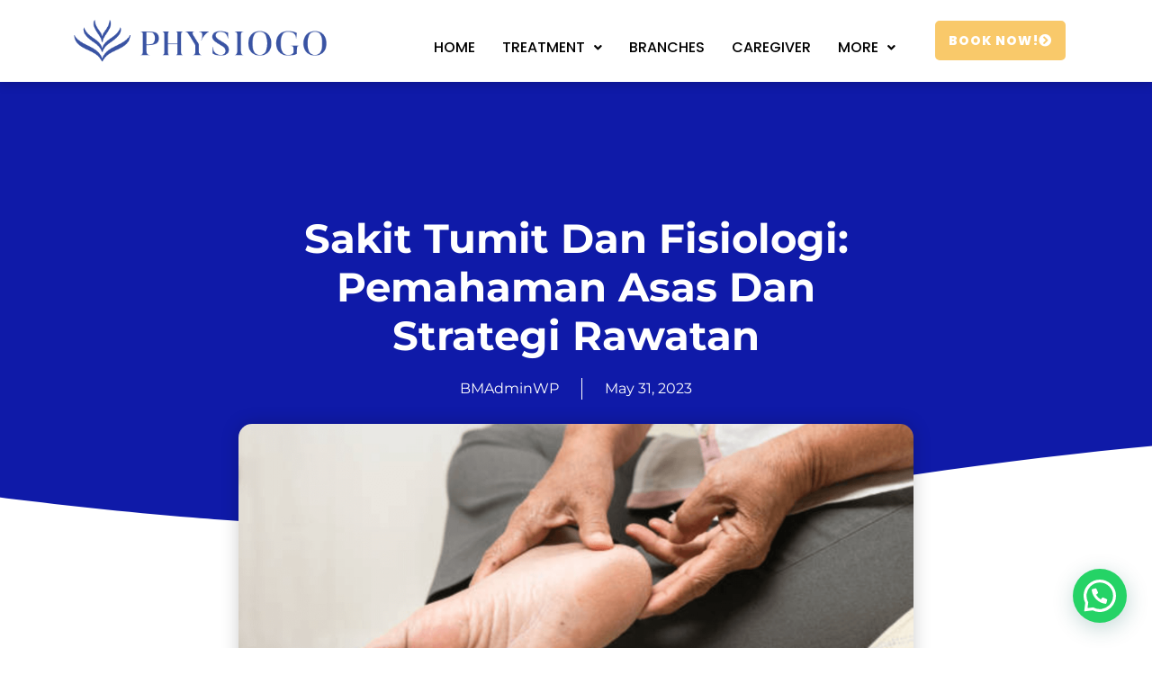

--- FILE ---
content_type: text/html; charset=UTF-8
request_url: https://physiogo.com.my/sakit-tumit-dan-fisiologi/
body_size: 22613
content:
<!doctype html>
<html lang="en-US">
<head>
	<meta charset="UTF-8">
	<meta name="viewport" content="width=device-width, initial-scale=1">
	<link rel="profile" href="https://gmpg.org/xfn/11">
	<meta name='robots' content='index, follow, max-image-preview:large, max-snippet:-1, max-video-preview:-1' />
	<style>img:is([sizes="auto" i], [sizes^="auto," i]) { contain-intrinsic-size: 3000px 1500px }</style>
	
	<!-- This site is optimized with the Yoast SEO plugin v26.2 - https://yoast.com/wordpress/plugins/seo/ -->
	<title>Sakit Tumit dan Fisiologi: Pemahaman Asas dan Strategi Rawatan</title>
	<meta name="description" content="Kenali penyakit sakit tumit, gejala yang berkaitan, serta rawatan yang berkesan. Dapatkan maklumat lanjut mengenai penyakit ini di sini." />
	<link rel="canonical" href="https://physiogo.com.my/sakit-tumit-dan-fisiologi/" />
	<meta property="og:locale" content="en_US" />
	<meta property="og:type" content="article" />
	<meta property="og:title" content="Sakit Tumit dan Fisiologi: Pemahaman Asas dan Strategi Rawatan" />
	<meta property="og:description" content="Kenali penyakit sakit tumit, gejala yang berkaitan, serta rawatan yang berkesan. Dapatkan maklumat lanjut mengenai penyakit ini di sini." />
	<meta property="og:url" content="https://physiogo.com.my/sakit-tumit-dan-fisiologi/" />
	<meta property="og:site_name" content="Physiotherapy Malaysia" />
	<meta property="article:published_time" content="2023-05-31T09:27:47+00:00" />
	<meta property="article:modified_time" content="2023-05-31T09:35:44+00:00" />
	<meta property="og:image" content="https://physiogo.com.my/wp-content/uploads/2023/05/image3-1.png" />
	<meta property="og:image:width" content="1200" />
	<meta property="og:image:height" content="600" />
	<meta property="og:image:type" content="image/png" />
	<meta name="author" content="BMAdminWP" />
	<meta name="twitter:card" content="summary_large_image" />
	<meta name="twitter:label1" content="Written by" />
	<meta name="twitter:data1" content="BMAdminWP" />
	<meta name="twitter:label2" content="Est. reading time" />
	<meta name="twitter:data2" content="4 minutes" />
	<script type="application/ld+json" class="yoast-schema-graph">{"@context":"https://schema.org","@graph":[{"@type":"Article","@id":"https://physiogo.com.my/sakit-tumit-dan-fisiologi/#article","isPartOf":{"@id":"https://physiogo.com.my/sakit-tumit-dan-fisiologi/"},"author":{"name":"BMAdminWP","@id":"https://physiogo.com.my/#/schema/person/c88994f2777763f661a2f2c36dd62f5e"},"headline":"Sakit Tumit dan Fisiologi: Pemahaman Asas dan Strategi Rawatan","datePublished":"2023-05-31T09:27:47+00:00","dateModified":"2023-05-31T09:35:44+00:00","mainEntityOfPage":{"@id":"https://physiogo.com.my/sakit-tumit-dan-fisiologi/"},"wordCount":686,"commentCount":0,"publisher":{"@id":"https://physiogo.com.my/#organization"},"image":{"@id":"https://physiogo.com.my/sakit-tumit-dan-fisiologi/#primaryimage"},"thumbnailUrl":"https://physiogo.com.my/wp-content/uploads/2023/05/image3-1.png","keywords":["sakit tumit","sakit tumit kaki"],"inLanguage":"en-US","potentialAction":[{"@type":"CommentAction","name":"Comment","target":["https://physiogo.com.my/sakit-tumit-dan-fisiologi/#respond"]}]},{"@type":"WebPage","@id":"https://physiogo.com.my/sakit-tumit-dan-fisiologi/","url":"https://physiogo.com.my/sakit-tumit-dan-fisiologi/","name":"Sakit Tumit dan Fisiologi: Pemahaman Asas dan Strategi Rawatan","isPartOf":{"@id":"https://physiogo.com.my/#website"},"primaryImageOfPage":{"@id":"https://physiogo.com.my/sakit-tumit-dan-fisiologi/#primaryimage"},"image":{"@id":"https://physiogo.com.my/sakit-tumit-dan-fisiologi/#primaryimage"},"thumbnailUrl":"https://physiogo.com.my/wp-content/uploads/2023/05/image3-1.png","datePublished":"2023-05-31T09:27:47+00:00","dateModified":"2023-05-31T09:35:44+00:00","description":"Kenali penyakit sakit tumit, gejala yang berkaitan, serta rawatan yang berkesan. Dapatkan maklumat lanjut mengenai penyakit ini di sini.","breadcrumb":{"@id":"https://physiogo.com.my/sakit-tumit-dan-fisiologi/#breadcrumb"},"inLanguage":"en-US","potentialAction":[{"@type":"ReadAction","target":["https://physiogo.com.my/sakit-tumit-dan-fisiologi/"]}]},{"@type":"ImageObject","inLanguage":"en-US","@id":"https://physiogo.com.my/sakit-tumit-dan-fisiologi/#primaryimage","url":"https://physiogo.com.my/wp-content/uploads/2023/05/image3-1.png","contentUrl":"https://physiogo.com.my/wp-content/uploads/2023/05/image3-1.png","width":1200,"height":600,"caption":"sakit tumit kaki"},{"@type":"BreadcrumbList","@id":"https://physiogo.com.my/sakit-tumit-dan-fisiologi/#breadcrumb","itemListElement":[{"@type":"ListItem","position":1,"name":"Home","item":"https://physiogo.com.my/"},{"@type":"ListItem","position":2,"name":"Sakit Tumit dan Fisiologi: Pemahaman Asas dan Strategi Rawatan"}]},{"@type":"WebSite","@id":"https://physiogo.com.my/#website","url":"https://physiogo.com.my/","name":"Physiotherapy Malaysia","description":"Pusat Rawatan Fisioterapi | Physiogo","publisher":{"@id":"https://physiogo.com.my/#organization"},"potentialAction":[{"@type":"SearchAction","target":{"@type":"EntryPoint","urlTemplate":"https://physiogo.com.my/?s={search_term_string}"},"query-input":{"@type":"PropertyValueSpecification","valueRequired":true,"valueName":"search_term_string"}}],"inLanguage":"en-US"},{"@type":"Organization","@id":"https://physiogo.com.my/#organization","name":"Physiotherapy Malaysia","url":"https://physiogo.com.my/","logo":{"@type":"ImageObject","inLanguage":"en-US","@id":"https://physiogo.com.my/#/schema/logo/image/","url":"https://physiogo.com.my/wp-content/uploads/2022/04/cropped-LOGOOO-2.png","contentUrl":"https://physiogo.com.my/wp-content/uploads/2022/04/cropped-LOGOOO-2.png","width":454,"height":102,"caption":"Physiotherapy Malaysia"},"image":{"@id":"https://physiogo.com.my/#/schema/logo/image/"}},{"@type":"Person","@id":"https://physiogo.com.my/#/schema/person/c88994f2777763f661a2f2c36dd62f5e","name":"BMAdminWP","image":{"@type":"ImageObject","inLanguage":"en-US","@id":"https://physiogo.com.my/#/schema/person/image/","url":"https://secure.gravatar.com/avatar/94598f4d5b340a2c76832eac5d2ad09ebd0db08d2c106565a8d100caefc8f35f?s=96&d=mm&r=g","contentUrl":"https://secure.gravatar.com/avatar/94598f4d5b340a2c76832eac5d2ad09ebd0db08d2c106565a8d100caefc8f35f?s=96&d=mm&r=g","caption":"BMAdminWP"},"sameAs":["https://physiogo.com.my"],"url":"https://physiogo.com.my/author/bmadminwp/"}]}</script>
	<!-- / Yoast SEO plugin. -->


<script type='application/javascript'  id='pys-version-script'>console.log('PixelYourSite Free version 11.1.3');</script>
<link rel="alternate" type="application/rss+xml" title="Physiotherapy Malaysia &raquo; Feed" href="https://physiogo.com.my/feed/" />
<link rel="alternate" type="application/rss+xml" title="Physiotherapy Malaysia &raquo; Comments Feed" href="https://physiogo.com.my/comments/feed/" />
<link rel="alternate" type="application/rss+xml" title="Physiotherapy Malaysia &raquo; Sakit Tumit dan Fisiologi: Pemahaman Asas dan Strategi Rawatan Comments Feed" href="https://physiogo.com.my/sakit-tumit-dan-fisiologi/feed/" />
<script>
window._wpemojiSettings = {"baseUrl":"https:\/\/s.w.org\/images\/core\/emoji\/16.0.1\/72x72\/","ext":".png","svgUrl":"https:\/\/s.w.org\/images\/core\/emoji\/16.0.1\/svg\/","svgExt":".svg","source":{"concatemoji":"https:\/\/physiogo.com.my\/wp-includes\/js\/wp-emoji-release.min.js?ver=6.8.3"}};
/*! This file is auto-generated */
!function(s,n){var o,i,e;function c(e){try{var t={supportTests:e,timestamp:(new Date).valueOf()};sessionStorage.setItem(o,JSON.stringify(t))}catch(e){}}function p(e,t,n){e.clearRect(0,0,e.canvas.width,e.canvas.height),e.fillText(t,0,0);var t=new Uint32Array(e.getImageData(0,0,e.canvas.width,e.canvas.height).data),a=(e.clearRect(0,0,e.canvas.width,e.canvas.height),e.fillText(n,0,0),new Uint32Array(e.getImageData(0,0,e.canvas.width,e.canvas.height).data));return t.every(function(e,t){return e===a[t]})}function u(e,t){e.clearRect(0,0,e.canvas.width,e.canvas.height),e.fillText(t,0,0);for(var n=e.getImageData(16,16,1,1),a=0;a<n.data.length;a++)if(0!==n.data[a])return!1;return!0}function f(e,t,n,a){switch(t){case"flag":return n(e,"\ud83c\udff3\ufe0f\u200d\u26a7\ufe0f","\ud83c\udff3\ufe0f\u200b\u26a7\ufe0f")?!1:!n(e,"\ud83c\udde8\ud83c\uddf6","\ud83c\udde8\u200b\ud83c\uddf6")&&!n(e,"\ud83c\udff4\udb40\udc67\udb40\udc62\udb40\udc65\udb40\udc6e\udb40\udc67\udb40\udc7f","\ud83c\udff4\u200b\udb40\udc67\u200b\udb40\udc62\u200b\udb40\udc65\u200b\udb40\udc6e\u200b\udb40\udc67\u200b\udb40\udc7f");case"emoji":return!a(e,"\ud83e\udedf")}return!1}function g(e,t,n,a){var r="undefined"!=typeof WorkerGlobalScope&&self instanceof WorkerGlobalScope?new OffscreenCanvas(300,150):s.createElement("canvas"),o=r.getContext("2d",{willReadFrequently:!0}),i=(o.textBaseline="top",o.font="600 32px Arial",{});return e.forEach(function(e){i[e]=t(o,e,n,a)}),i}function t(e){var t=s.createElement("script");t.src=e,t.defer=!0,s.head.appendChild(t)}"undefined"!=typeof Promise&&(o="wpEmojiSettingsSupports",i=["flag","emoji"],n.supports={everything:!0,everythingExceptFlag:!0},e=new Promise(function(e){s.addEventListener("DOMContentLoaded",e,{once:!0})}),new Promise(function(t){var n=function(){try{var e=JSON.parse(sessionStorage.getItem(o));if("object"==typeof e&&"number"==typeof e.timestamp&&(new Date).valueOf()<e.timestamp+604800&&"object"==typeof e.supportTests)return e.supportTests}catch(e){}return null}();if(!n){if("undefined"!=typeof Worker&&"undefined"!=typeof OffscreenCanvas&&"undefined"!=typeof URL&&URL.createObjectURL&&"undefined"!=typeof Blob)try{var e="postMessage("+g.toString()+"("+[JSON.stringify(i),f.toString(),p.toString(),u.toString()].join(",")+"));",a=new Blob([e],{type:"text/javascript"}),r=new Worker(URL.createObjectURL(a),{name:"wpTestEmojiSupports"});return void(r.onmessage=function(e){c(n=e.data),r.terminate(),t(n)})}catch(e){}c(n=g(i,f,p,u))}t(n)}).then(function(e){for(var t in e)n.supports[t]=e[t],n.supports.everything=n.supports.everything&&n.supports[t],"flag"!==t&&(n.supports.everythingExceptFlag=n.supports.everythingExceptFlag&&n.supports[t]);n.supports.everythingExceptFlag=n.supports.everythingExceptFlag&&!n.supports.flag,n.DOMReady=!1,n.readyCallback=function(){n.DOMReady=!0}}).then(function(){return e}).then(function(){var e;n.supports.everything||(n.readyCallback(),(e=n.source||{}).concatemoji?t(e.concatemoji):e.wpemoji&&e.twemoji&&(t(e.twemoji),t(e.wpemoji)))}))}((window,document),window._wpemojiSettings);
</script>
<link rel='stylesheet' id='hfe-widgets-style-css' href='https://physiogo.com.my/wp-content/plugins/header-footer-elementor/inc/widgets-css/frontend.css?ver=2.6.1' media='all' />
<style id='wp-emoji-styles-inline-css'>

	img.wp-smiley, img.emoji {
		display: inline !important;
		border: none !important;
		box-shadow: none !important;
		height: 1em !important;
		width: 1em !important;
		margin: 0 0.07em !important;
		vertical-align: -0.1em !important;
		background: none !important;
		padding: 0 !important;
	}
</style>
<style id='joinchat-button-style-inline-css'>
.wp-block-joinchat-button{border:none!important;text-align:center}.wp-block-joinchat-button figure{display:table;margin:0 auto;padding:0}.wp-block-joinchat-button figcaption{font:normal normal 400 .6em/2em var(--wp--preset--font-family--system-font,sans-serif);margin:0;padding:0}.wp-block-joinchat-button .joinchat-button__qr{background-color:#fff;border:6px solid #25d366;border-radius:30px;box-sizing:content-box;display:block;height:200px;margin:auto;overflow:hidden;padding:10px;width:200px}.wp-block-joinchat-button .joinchat-button__qr canvas,.wp-block-joinchat-button .joinchat-button__qr img{display:block;margin:auto}.wp-block-joinchat-button .joinchat-button__link{align-items:center;background-color:#25d366;border:6px solid #25d366;border-radius:30px;display:inline-flex;flex-flow:row nowrap;justify-content:center;line-height:1.25em;margin:0 auto;text-decoration:none}.wp-block-joinchat-button .joinchat-button__link:before{background:transparent var(--joinchat-ico) no-repeat center;background-size:100%;content:"";display:block;height:1.5em;margin:-.75em .75em -.75em 0;width:1.5em}.wp-block-joinchat-button figure+.joinchat-button__link{margin-top:10px}@media (orientation:landscape)and (min-height:481px),(orientation:portrait)and (min-width:481px){.wp-block-joinchat-button.joinchat-button--qr-only figure+.joinchat-button__link{display:none}}@media (max-width:480px),(orientation:landscape)and (max-height:480px){.wp-block-joinchat-button figure{display:none}}

</style>
<style id='global-styles-inline-css'>
:root{--wp--preset--aspect-ratio--square: 1;--wp--preset--aspect-ratio--4-3: 4/3;--wp--preset--aspect-ratio--3-4: 3/4;--wp--preset--aspect-ratio--3-2: 3/2;--wp--preset--aspect-ratio--2-3: 2/3;--wp--preset--aspect-ratio--16-9: 16/9;--wp--preset--aspect-ratio--9-16: 9/16;--wp--preset--color--black: #000000;--wp--preset--color--cyan-bluish-gray: #abb8c3;--wp--preset--color--white: #ffffff;--wp--preset--color--pale-pink: #f78da7;--wp--preset--color--vivid-red: #cf2e2e;--wp--preset--color--luminous-vivid-orange: #ff6900;--wp--preset--color--luminous-vivid-amber: #fcb900;--wp--preset--color--light-green-cyan: #7bdcb5;--wp--preset--color--vivid-green-cyan: #00d084;--wp--preset--color--pale-cyan-blue: #8ed1fc;--wp--preset--color--vivid-cyan-blue: #0693e3;--wp--preset--color--vivid-purple: #9b51e0;--wp--preset--gradient--vivid-cyan-blue-to-vivid-purple: linear-gradient(135deg,rgba(6,147,227,1) 0%,rgb(155,81,224) 100%);--wp--preset--gradient--light-green-cyan-to-vivid-green-cyan: linear-gradient(135deg,rgb(122,220,180) 0%,rgb(0,208,130) 100%);--wp--preset--gradient--luminous-vivid-amber-to-luminous-vivid-orange: linear-gradient(135deg,rgba(252,185,0,1) 0%,rgba(255,105,0,1) 100%);--wp--preset--gradient--luminous-vivid-orange-to-vivid-red: linear-gradient(135deg,rgba(255,105,0,1) 0%,rgb(207,46,46) 100%);--wp--preset--gradient--very-light-gray-to-cyan-bluish-gray: linear-gradient(135deg,rgb(238,238,238) 0%,rgb(169,184,195) 100%);--wp--preset--gradient--cool-to-warm-spectrum: linear-gradient(135deg,rgb(74,234,220) 0%,rgb(151,120,209) 20%,rgb(207,42,186) 40%,rgb(238,44,130) 60%,rgb(251,105,98) 80%,rgb(254,248,76) 100%);--wp--preset--gradient--blush-light-purple: linear-gradient(135deg,rgb(255,206,236) 0%,rgb(152,150,240) 100%);--wp--preset--gradient--blush-bordeaux: linear-gradient(135deg,rgb(254,205,165) 0%,rgb(254,45,45) 50%,rgb(107,0,62) 100%);--wp--preset--gradient--luminous-dusk: linear-gradient(135deg,rgb(255,203,112) 0%,rgb(199,81,192) 50%,rgb(65,88,208) 100%);--wp--preset--gradient--pale-ocean: linear-gradient(135deg,rgb(255,245,203) 0%,rgb(182,227,212) 50%,rgb(51,167,181) 100%);--wp--preset--gradient--electric-grass: linear-gradient(135deg,rgb(202,248,128) 0%,rgb(113,206,126) 100%);--wp--preset--gradient--midnight: linear-gradient(135deg,rgb(2,3,129) 0%,rgb(40,116,252) 100%);--wp--preset--font-size--small: 13px;--wp--preset--font-size--medium: 20px;--wp--preset--font-size--large: 36px;--wp--preset--font-size--x-large: 42px;--wp--preset--spacing--20: 0.44rem;--wp--preset--spacing--30: 0.67rem;--wp--preset--spacing--40: 1rem;--wp--preset--spacing--50: 1.5rem;--wp--preset--spacing--60: 2.25rem;--wp--preset--spacing--70: 3.38rem;--wp--preset--spacing--80: 5.06rem;--wp--preset--shadow--natural: 6px 6px 9px rgba(0, 0, 0, 0.2);--wp--preset--shadow--deep: 12px 12px 50px rgba(0, 0, 0, 0.4);--wp--preset--shadow--sharp: 6px 6px 0px rgba(0, 0, 0, 0.2);--wp--preset--shadow--outlined: 6px 6px 0px -3px rgba(255, 255, 255, 1), 6px 6px rgba(0, 0, 0, 1);--wp--preset--shadow--crisp: 6px 6px 0px rgba(0, 0, 0, 1);}:root { --wp--style--global--content-size: 800px;--wp--style--global--wide-size: 1200px; }:where(body) { margin: 0; }.wp-site-blocks > .alignleft { float: left; margin-right: 2em; }.wp-site-blocks > .alignright { float: right; margin-left: 2em; }.wp-site-blocks > .aligncenter { justify-content: center; margin-left: auto; margin-right: auto; }:where(.wp-site-blocks) > * { margin-block-start: 24px; margin-block-end: 0; }:where(.wp-site-blocks) > :first-child { margin-block-start: 0; }:where(.wp-site-blocks) > :last-child { margin-block-end: 0; }:root { --wp--style--block-gap: 24px; }:root :where(.is-layout-flow) > :first-child{margin-block-start: 0;}:root :where(.is-layout-flow) > :last-child{margin-block-end: 0;}:root :where(.is-layout-flow) > *{margin-block-start: 24px;margin-block-end: 0;}:root :where(.is-layout-constrained) > :first-child{margin-block-start: 0;}:root :where(.is-layout-constrained) > :last-child{margin-block-end: 0;}:root :where(.is-layout-constrained) > *{margin-block-start: 24px;margin-block-end: 0;}:root :where(.is-layout-flex){gap: 24px;}:root :where(.is-layout-grid){gap: 24px;}.is-layout-flow > .alignleft{float: left;margin-inline-start: 0;margin-inline-end: 2em;}.is-layout-flow > .alignright{float: right;margin-inline-start: 2em;margin-inline-end: 0;}.is-layout-flow > .aligncenter{margin-left: auto !important;margin-right: auto !important;}.is-layout-constrained > .alignleft{float: left;margin-inline-start: 0;margin-inline-end: 2em;}.is-layout-constrained > .alignright{float: right;margin-inline-start: 2em;margin-inline-end: 0;}.is-layout-constrained > .aligncenter{margin-left: auto !important;margin-right: auto !important;}.is-layout-constrained > :where(:not(.alignleft):not(.alignright):not(.alignfull)){max-width: var(--wp--style--global--content-size);margin-left: auto !important;margin-right: auto !important;}.is-layout-constrained > .alignwide{max-width: var(--wp--style--global--wide-size);}body .is-layout-flex{display: flex;}.is-layout-flex{flex-wrap: wrap;align-items: center;}.is-layout-flex > :is(*, div){margin: 0;}body .is-layout-grid{display: grid;}.is-layout-grid > :is(*, div){margin: 0;}body{padding-top: 0px;padding-right: 0px;padding-bottom: 0px;padding-left: 0px;}a:where(:not(.wp-element-button)){text-decoration: underline;}:root :where(.wp-element-button, .wp-block-button__link){background-color: #32373c;border-width: 0;color: #fff;font-family: inherit;font-size: inherit;line-height: inherit;padding: calc(0.667em + 2px) calc(1.333em + 2px);text-decoration: none;}.has-black-color{color: var(--wp--preset--color--black) !important;}.has-cyan-bluish-gray-color{color: var(--wp--preset--color--cyan-bluish-gray) !important;}.has-white-color{color: var(--wp--preset--color--white) !important;}.has-pale-pink-color{color: var(--wp--preset--color--pale-pink) !important;}.has-vivid-red-color{color: var(--wp--preset--color--vivid-red) !important;}.has-luminous-vivid-orange-color{color: var(--wp--preset--color--luminous-vivid-orange) !important;}.has-luminous-vivid-amber-color{color: var(--wp--preset--color--luminous-vivid-amber) !important;}.has-light-green-cyan-color{color: var(--wp--preset--color--light-green-cyan) !important;}.has-vivid-green-cyan-color{color: var(--wp--preset--color--vivid-green-cyan) !important;}.has-pale-cyan-blue-color{color: var(--wp--preset--color--pale-cyan-blue) !important;}.has-vivid-cyan-blue-color{color: var(--wp--preset--color--vivid-cyan-blue) !important;}.has-vivid-purple-color{color: var(--wp--preset--color--vivid-purple) !important;}.has-black-background-color{background-color: var(--wp--preset--color--black) !important;}.has-cyan-bluish-gray-background-color{background-color: var(--wp--preset--color--cyan-bluish-gray) !important;}.has-white-background-color{background-color: var(--wp--preset--color--white) !important;}.has-pale-pink-background-color{background-color: var(--wp--preset--color--pale-pink) !important;}.has-vivid-red-background-color{background-color: var(--wp--preset--color--vivid-red) !important;}.has-luminous-vivid-orange-background-color{background-color: var(--wp--preset--color--luminous-vivid-orange) !important;}.has-luminous-vivid-amber-background-color{background-color: var(--wp--preset--color--luminous-vivid-amber) !important;}.has-light-green-cyan-background-color{background-color: var(--wp--preset--color--light-green-cyan) !important;}.has-vivid-green-cyan-background-color{background-color: var(--wp--preset--color--vivid-green-cyan) !important;}.has-pale-cyan-blue-background-color{background-color: var(--wp--preset--color--pale-cyan-blue) !important;}.has-vivid-cyan-blue-background-color{background-color: var(--wp--preset--color--vivid-cyan-blue) !important;}.has-vivid-purple-background-color{background-color: var(--wp--preset--color--vivid-purple) !important;}.has-black-border-color{border-color: var(--wp--preset--color--black) !important;}.has-cyan-bluish-gray-border-color{border-color: var(--wp--preset--color--cyan-bluish-gray) !important;}.has-white-border-color{border-color: var(--wp--preset--color--white) !important;}.has-pale-pink-border-color{border-color: var(--wp--preset--color--pale-pink) !important;}.has-vivid-red-border-color{border-color: var(--wp--preset--color--vivid-red) !important;}.has-luminous-vivid-orange-border-color{border-color: var(--wp--preset--color--luminous-vivid-orange) !important;}.has-luminous-vivid-amber-border-color{border-color: var(--wp--preset--color--luminous-vivid-amber) !important;}.has-light-green-cyan-border-color{border-color: var(--wp--preset--color--light-green-cyan) !important;}.has-vivid-green-cyan-border-color{border-color: var(--wp--preset--color--vivid-green-cyan) !important;}.has-pale-cyan-blue-border-color{border-color: var(--wp--preset--color--pale-cyan-blue) !important;}.has-vivid-cyan-blue-border-color{border-color: var(--wp--preset--color--vivid-cyan-blue) !important;}.has-vivid-purple-border-color{border-color: var(--wp--preset--color--vivid-purple) !important;}.has-vivid-cyan-blue-to-vivid-purple-gradient-background{background: var(--wp--preset--gradient--vivid-cyan-blue-to-vivid-purple) !important;}.has-light-green-cyan-to-vivid-green-cyan-gradient-background{background: var(--wp--preset--gradient--light-green-cyan-to-vivid-green-cyan) !important;}.has-luminous-vivid-amber-to-luminous-vivid-orange-gradient-background{background: var(--wp--preset--gradient--luminous-vivid-amber-to-luminous-vivid-orange) !important;}.has-luminous-vivid-orange-to-vivid-red-gradient-background{background: var(--wp--preset--gradient--luminous-vivid-orange-to-vivid-red) !important;}.has-very-light-gray-to-cyan-bluish-gray-gradient-background{background: var(--wp--preset--gradient--very-light-gray-to-cyan-bluish-gray) !important;}.has-cool-to-warm-spectrum-gradient-background{background: var(--wp--preset--gradient--cool-to-warm-spectrum) !important;}.has-blush-light-purple-gradient-background{background: var(--wp--preset--gradient--blush-light-purple) !important;}.has-blush-bordeaux-gradient-background{background: var(--wp--preset--gradient--blush-bordeaux) !important;}.has-luminous-dusk-gradient-background{background: var(--wp--preset--gradient--luminous-dusk) !important;}.has-pale-ocean-gradient-background{background: var(--wp--preset--gradient--pale-ocean) !important;}.has-electric-grass-gradient-background{background: var(--wp--preset--gradient--electric-grass) !important;}.has-midnight-gradient-background{background: var(--wp--preset--gradient--midnight) !important;}.has-small-font-size{font-size: var(--wp--preset--font-size--small) !important;}.has-medium-font-size{font-size: var(--wp--preset--font-size--medium) !important;}.has-large-font-size{font-size: var(--wp--preset--font-size--large) !important;}.has-x-large-font-size{font-size: var(--wp--preset--font-size--x-large) !important;}
:root :where(.wp-block-pullquote){font-size: 1.5em;line-height: 1.6;}
</style>
<link rel='stylesheet' id='trustreviews-public-main-css-css' href='https://physiogo.com.my/wp-content/plugins/fb-reviews-widget/assets/css/public-main.css?ver=2.4' media='all' />
<link rel='stylesheet' id='hfe-style-css' href='https://physiogo.com.my/wp-content/plugins/header-footer-elementor/assets/css/header-footer-elementor.css?ver=2.6.1' media='all' />
<link rel='stylesheet' id='elementor-icons-css' href='https://physiogo.com.my/wp-content/plugins/elementor/assets/lib/eicons/css/elementor-icons.min.css?ver=5.44.0' media='all' />
<link rel='stylesheet' id='elementor-frontend-css' href='https://physiogo.com.my/wp-content/plugins/elementor/assets/css/frontend.min.css?ver=3.32.5' media='all' />
<link rel='stylesheet' id='elementor-post-3132-css' href='https://physiogo.com.my/wp-content/uploads/elementor/css/post-3132.css?ver=1761881761' media='all' />
<link rel='stylesheet' id='ooohboi-steroids-styles-css' href='https://physiogo.com.my/wp-content/plugins/ooohboi-steroids-for-elementor/assets/css/main.css?ver=2.1.2226082023' media='all' />
<link rel='stylesheet' id='uael-frontend-css' href='https://physiogo.com.my/wp-content/plugins/ultimate-elementor/assets/min-css/uael-frontend.min.css?ver=1.36.10' media='all' />
<link rel='stylesheet' id='elementor-post-9111-css' href='https://physiogo.com.my/wp-content/uploads/elementor/css/post-9111.css?ver=1761910426' media='all' />
<link rel='stylesheet' id='elementor-post-3350-css' href='https://physiogo.com.my/wp-content/uploads/elementor/css/post-3350.css?ver=1761881762' media='all' />
<link rel='stylesheet' id='hello-elementor-css' href='https://physiogo.com.my/wp-content/themes/hello-elementor/assets/css/reset.css?ver=3.4.4' media='all' />
<link rel='stylesheet' id='hello-elementor-theme-style-css' href='https://physiogo.com.my/wp-content/themes/hello-elementor/assets/css/theme.css?ver=3.4.4' media='all' />
<link rel='stylesheet' id='hello-elementor-header-footer-css' href='https://physiogo.com.my/wp-content/themes/hello-elementor/assets/css/header-footer.css?ver=3.4.4' media='all' />
<link rel='stylesheet' id='widget-image-css' href='https://physiogo.com.my/wp-content/plugins/elementor/assets/css/widget-image.min.css?ver=3.32.5' media='all' />
<link rel='stylesheet' id='e-animation-grow-css' href='https://physiogo.com.my/wp-content/plugins/elementor/assets/lib/animations/styles/e-animation-grow.min.css?ver=3.32.5' media='all' />
<link rel='stylesheet' id='e-sticky-css' href='https://physiogo.com.my/wp-content/plugins/elementor-pro/assets/css/modules/sticky.min.css?ver=3.32.1' media='all' />
<link rel='stylesheet' id='widget-heading-css' href='https://physiogo.com.my/wp-content/plugins/elementor/assets/css/widget-heading.min.css?ver=3.32.5' media='all' />
<link rel='stylesheet' id='widget-post-info-css' href='https://physiogo.com.my/wp-content/plugins/elementor-pro/assets/css/widget-post-info.min.css?ver=3.32.1' media='all' />
<link rel='stylesheet' id='widget-icon-list-css' href='https://physiogo.com.my/wp-content/plugins/elementor/assets/css/widget-icon-list.min.css?ver=3.32.5' media='all' />
<link rel='stylesheet' id='elementor-icons-shared-0-css' href='https://physiogo.com.my/wp-content/plugins/elementor/assets/lib/font-awesome/css/fontawesome.min.css?ver=5.15.3' media='all' />
<link rel='stylesheet' id='elementor-icons-fa-regular-css' href='https://physiogo.com.my/wp-content/plugins/elementor/assets/lib/font-awesome/css/regular.min.css?ver=5.15.3' media='all' />
<link rel='stylesheet' id='elementor-icons-fa-solid-css' href='https://physiogo.com.my/wp-content/plugins/elementor/assets/lib/font-awesome/css/solid.min.css?ver=5.15.3' media='all' />
<link rel='stylesheet' id='e-shapes-css' href='https://physiogo.com.my/wp-content/plugins/elementor/assets/css/conditionals/shapes.min.css?ver=3.32.5' media='all' />
<link rel='stylesheet' id='widget-share-buttons-css' href='https://physiogo.com.my/wp-content/plugins/elementor-pro/assets/css/widget-share-buttons.min.css?ver=3.32.1' media='all' />
<link rel='stylesheet' id='e-apple-webkit-css' href='https://physiogo.com.my/wp-content/plugins/elementor/assets/css/conditionals/apple-webkit.min.css?ver=3.32.5' media='all' />
<link rel='stylesheet' id='elementor-icons-fa-brands-css' href='https://physiogo.com.my/wp-content/plugins/elementor/assets/lib/font-awesome/css/brands.min.css?ver=5.15.3' media='all' />
<link rel='stylesheet' id='widget-post-navigation-css' href='https://physiogo.com.my/wp-content/plugins/elementor-pro/assets/css/widget-post-navigation.min.css?ver=3.32.1' media='all' />
<link rel='stylesheet' id='widget-posts-css' href='https://physiogo.com.my/wp-content/plugins/elementor-pro/assets/css/widget-posts.min.css?ver=3.32.1' media='all' />
<link rel='stylesheet' id='elementor-post-3238-css' href='https://physiogo.com.my/wp-content/uploads/elementor/css/post-3238.css?ver=1761881762' media='all' />
<link rel='stylesheet' id='elementor-post-4192-css' href='https://physiogo.com.my/wp-content/uploads/elementor/css/post-4192.css?ver=1761881762' media='all' />
<link rel='stylesheet' id='hfe-elementor-icons-css' href='https://physiogo.com.my/wp-content/plugins/elementor/assets/lib/eicons/css/elementor-icons.min.css?ver=5.34.0' media='all' />
<link rel='stylesheet' id='hfe-icons-list-css' href='https://physiogo.com.my/wp-content/plugins/elementor/assets/css/widget-icon-list.min.css?ver=3.24.3' media='all' />
<link rel='stylesheet' id='hfe-social-icons-css' href='https://physiogo.com.my/wp-content/plugins/elementor/assets/css/widget-social-icons.min.css?ver=3.24.0' media='all' />
<link rel='stylesheet' id='hfe-social-share-icons-brands-css' href='https://physiogo.com.my/wp-content/plugins/elementor/assets/lib/font-awesome/css/brands.css?ver=5.15.3' media='all' />
<link rel='stylesheet' id='hfe-social-share-icons-fontawesome-css' href='https://physiogo.com.my/wp-content/plugins/elementor/assets/lib/font-awesome/css/fontawesome.css?ver=5.15.3' media='all' />
<link rel='stylesheet' id='hfe-nav-menu-icons-css' href='https://physiogo.com.my/wp-content/plugins/elementor/assets/lib/font-awesome/css/solid.css?ver=5.15.3' media='all' />
<link rel='stylesheet' id='hfe-widget-blockquote-css' href='https://physiogo.com.my/wp-content/plugins/elementor-pro/assets/css/widget-blockquote.min.css?ver=3.25.0' media='all' />
<link rel='stylesheet' id='hfe-mega-menu-css' href='https://physiogo.com.my/wp-content/plugins/elementor-pro/assets/css/widget-mega-menu.min.css?ver=3.26.2' media='all' />
<link rel='stylesheet' id='hfe-nav-menu-widget-css' href='https://physiogo.com.my/wp-content/plugins/elementor-pro/assets/css/widget-nav-menu.min.css?ver=3.26.0' media='all' />
<link rel='stylesheet' id='elementor-gf-local-montserrat-css' href='https://physiogo.com.my/wp-content/uploads/elementor/google-fonts/css/montserrat.css?ver=1749716161' media='all' />
<link rel='stylesheet' id='elementor-gf-local-inter-css' href='https://physiogo.com.my/wp-content/uploads/elementor/google-fonts/css/inter.css?ver=1749716147' media='all' />
<link rel='stylesheet' id='elementor-gf-local-raleway-css' href='https://physiogo.com.my/wp-content/uploads/elementor/google-fonts/css/raleway.css?ver=1749716152' media='all' />
<link rel='stylesheet' id='elementor-gf-local-poppins-css' href='https://physiogo.com.my/wp-content/uploads/elementor/google-fonts/css/poppins.css?ver=1749716163' media='all' />
<link rel='stylesheet' id='elementor-gf-local-varelaround-css' href='https://physiogo.com.my/wp-content/uploads/elementor/google-fonts/css/varelaround.css?ver=1749716171' media='all' />
<script defer="defer" src="https://physiogo.com.my/wp-content/plugins/fb-reviews-widget/assets/js/public-main.js?ver=2.4" id="trustreviews-public-main-js-js"></script>
<script id="jquery-core-js-extra">
var pysFacebookRest = {"restApiUrl":"https:\/\/physiogo.com.my\/wp-json\/pys-facebook\/v1\/event","debug":""};
</script>
<script src="https://physiogo.com.my/wp-includes/js/jquery/jquery.min.js?ver=3.7.1" id="jquery-core-js"></script>
<script src="https://physiogo.com.my/wp-includes/js/jquery/jquery-migrate.min.js?ver=3.4.1" id="jquery-migrate-js"></script>
<script id="jquery-js-after">
!function($){"use strict";$(document).ready(function(){$(this).scrollTop()>100&&$(".hfe-scroll-to-top-wrap").removeClass("hfe-scroll-to-top-hide"),$(window).scroll(function(){$(this).scrollTop()<100?$(".hfe-scroll-to-top-wrap").fadeOut(300):$(".hfe-scroll-to-top-wrap").fadeIn(300)}),$(".hfe-scroll-to-top-wrap").on("click",function(){$("html, body").animate({scrollTop:0},300);return!1})})}(jQuery);
!function($){'use strict';$(document).ready(function(){var bar=$('.hfe-reading-progress-bar');if(!bar.length)return;$(window).on('scroll',function(){var s=$(window).scrollTop(),d=$(document).height()-$(window).height(),p=d? s/d*100:0;bar.css('width',p+'%')});});}(jQuery);
</script>
<script src="https://physiogo.com.my/wp-content/plugins/pixelyoursite/dist/scripts/jquery.bind-first-0.2.3.min.js?ver=6.8.3" id="jquery-bind-first-js"></script>
<script src="https://physiogo.com.my/wp-content/plugins/pixelyoursite/dist/scripts/js.cookie-2.1.3.min.js?ver=2.1.3" id="js-cookie-pys-js"></script>
<script src="https://physiogo.com.my/wp-content/plugins/pixelyoursite/dist/scripts/tld.min.js?ver=2.3.1" id="js-tld-js"></script>
<script id="pys-js-extra">
var pysOptions = {"staticEvents":{"facebook":{"init_event":[{"delay":0,"type":"static","ajaxFire":false,"name":"PageView","pixelIds":["2418442735071556"],"eventID":"d19b19dc-e26c-40c0-bf0d-8c682a7db901","params":{"post_category":"Uncategorized","page_title":"Sakit Tumit dan Fisiologi: Pemahaman Asas dan Strategi Rawatan","post_type":"post","post_id":9111,"plugin":"PixelYourSite","user_role":"guest","event_url":"physiogo.com.my\/sakit-tumit-dan-fisiologi\/"},"e_id":"init_event","ids":[],"hasTimeWindow":false,"timeWindow":0,"woo_order":"","edd_order":""}]}},"dynamicEvents":[],"triggerEvents":[],"triggerEventTypes":[],"facebook":{"pixelIds":["2418442735071556"],"advancedMatching":[],"advancedMatchingEnabled":true,"removeMetadata":false,"wooVariableAsSimple":false,"serverApiEnabled":true,"wooCRSendFromServer":false,"send_external_id":null,"enabled_medical":false,"do_not_track_medical_param":["event_url","post_title","page_title","landing_page","content_name","categories","category_name","tags"],"meta_ldu":false},"debug":"","siteUrl":"https:\/\/physiogo.com.my","ajaxUrl":"https:\/\/physiogo.com.my\/wp-admin\/admin-ajax.php","ajax_event":"8c502f510b","enable_remove_download_url_param":"1","cookie_duration":"7","last_visit_duration":"60","enable_success_send_form":"","ajaxForServerEvent":"1","ajaxForServerStaticEvent":"1","useSendBeacon":"1","send_external_id":"1","external_id_expire":"180","track_cookie_for_subdomains":"1","google_consent_mode":"1","gdpr":{"ajax_enabled":false,"all_disabled_by_api":false,"facebook_disabled_by_api":false,"analytics_disabled_by_api":false,"google_ads_disabled_by_api":false,"pinterest_disabled_by_api":false,"bing_disabled_by_api":false,"externalID_disabled_by_api":false,"facebook_prior_consent_enabled":true,"analytics_prior_consent_enabled":true,"google_ads_prior_consent_enabled":null,"pinterest_prior_consent_enabled":true,"bing_prior_consent_enabled":true,"cookiebot_integration_enabled":false,"cookiebot_facebook_consent_category":"marketing","cookiebot_analytics_consent_category":"statistics","cookiebot_tiktok_consent_category":"marketing","cookiebot_google_ads_consent_category":"marketing","cookiebot_pinterest_consent_category":"marketing","cookiebot_bing_consent_category":"marketing","consent_magic_integration_enabled":false,"real_cookie_banner_integration_enabled":false,"cookie_notice_integration_enabled":false,"cookie_law_info_integration_enabled":false,"analytics_storage":{"enabled":true,"value":"granted","filter":false},"ad_storage":{"enabled":true,"value":"granted","filter":false},"ad_user_data":{"enabled":true,"value":"granted","filter":false},"ad_personalization":{"enabled":true,"value":"granted","filter":false}},"cookie":{"disabled_all_cookie":false,"disabled_start_session_cookie":false,"disabled_advanced_form_data_cookie":false,"disabled_landing_page_cookie":false,"disabled_first_visit_cookie":false,"disabled_trafficsource_cookie":false,"disabled_utmTerms_cookie":false,"disabled_utmId_cookie":false},"tracking_analytics":{"TrafficSource":"direct","TrafficLanding":"undefined","TrafficUtms":[],"TrafficUtmsId":[]},"GATags":{"ga_datalayer_type":"default","ga_datalayer_name":"dataLayerPYS"},"woo":{"enabled":false},"edd":{"enabled":false},"cache_bypass":"1762135749"};
</script>
<script src="https://physiogo.com.my/wp-content/plugins/pixelyoursite/dist/scripts/public.js?ver=11.1.3" id="pys-js"></script>
<link rel="https://api.w.org/" href="https://physiogo.com.my/wp-json/" /><link rel="alternate" title="JSON" type="application/json" href="https://physiogo.com.my/wp-json/wp/v2/posts/9111" /><link rel="EditURI" type="application/rsd+xml" title="RSD" href="https://physiogo.com.my/xmlrpc.php?rsd" />
<meta name="generator" content="WordPress 6.8.3" />
<link rel='shortlink' href='https://physiogo.com.my/?p=9111' />
<link rel="alternate" title="oEmbed (JSON)" type="application/json+oembed" href="https://physiogo.com.my/wp-json/oembed/1.0/embed?url=https%3A%2F%2Fphysiogo.com.my%2Fsakit-tumit-dan-fisiologi%2F" />
<link rel="alternate" title="oEmbed (XML)" type="text/xml+oembed" href="https://physiogo.com.my/wp-json/oembed/1.0/embed?url=https%3A%2F%2Fphysiogo.com.my%2Fsakit-tumit-dan-fisiologi%2F&#038;format=xml" />
<!-- HFCM by 99 Robots - Snippet # 1: GTM -->
<!-- Google Tag Manager -->
<script>(function(w,d,s,l,i){w[l]=w[l]||[];w[l].push({'gtm.start':
new Date().getTime(),event:'gtm.js'});var f=d.getElementsByTagName(s)[0],
j=d.createElement(s),dl=l!='dataLayer'?'&l='+l:'';j.async=true;j.src=
'https://www.googletagmanager.com/gtm.js?id='+i+dl;f.parentNode.insertBefore(j,f);
})(window,document,'script','dataLayer','GTM-MRRWLJ8');</script>
<!-- End Google Tag Manager -->
<!-- /end HFCM by 99 Robots -->
<!-- HFCM by 99 Robots - Snippet # 3: GA4 -->
<!-- Google tag (gtag.js) -->
<script async src="https://www.googletagmanager.com/gtag/js?id=G-5XJ10B6JXZ"></script>
<script>
  window.dataLayer = window.dataLayer || [];
  function gtag(){dataLayer.push(arguments);}
  gtag('js', new Date());

  gtag('config', 'G-5XJ10B6JXZ');
</script>
<!-- /end HFCM by 99 Robots -->
<meta name="generator" content="Elementor 3.32.5; features: additional_custom_breakpoints; settings: css_print_method-external, google_font-enabled, font_display-auto">
			<style>
				.e-con.e-parent:nth-of-type(n+4):not(.e-lazyloaded):not(.e-no-lazyload),
				.e-con.e-parent:nth-of-type(n+4):not(.e-lazyloaded):not(.e-no-lazyload) * {
					background-image: none !important;
				}
				@media screen and (max-height: 1024px) {
					.e-con.e-parent:nth-of-type(n+3):not(.e-lazyloaded):not(.e-no-lazyload),
					.e-con.e-parent:nth-of-type(n+3):not(.e-lazyloaded):not(.e-no-lazyload) * {
						background-image: none !important;
					}
				}
				@media screen and (max-height: 640px) {
					.e-con.e-parent:nth-of-type(n+2):not(.e-lazyloaded):not(.e-no-lazyload),
					.e-con.e-parent:nth-of-type(n+2):not(.e-lazyloaded):not(.e-no-lazyload) * {
						background-image: none !important;
					}
				}
			</style>
			<link rel="icon" href="https://physiogo.com.my/wp-content/uploads/2022/06/logo-icon.png" sizes="32x32" />
<link rel="icon" href="https://physiogo.com.my/wp-content/uploads/2022/06/logo-icon.png" sizes="192x192" />
<link rel="apple-touch-icon" href="https://physiogo.com.my/wp-content/uploads/2022/06/logo-icon.png" />
<meta name="msapplication-TileImage" content="https://physiogo.com.my/wp-content/uploads/2022/06/logo-icon.png" />
</head>
<body class="wp-singular post-template-default single single-post postid-9111 single-format-standard wp-custom-logo wp-embed-responsive wp-theme-hello-elementor ehf-footer ehf-template-hello-elementor ehf-stylesheet-hello-elementor hello-elementor-default elementor-default elementor-kit-3132 elementor-page elementor-page-9111 elementor-page-4192">


<a class="skip-link screen-reader-text" href="#content">Skip to content</a>

		<header data-elementor-type="header" data-elementor-id="3238" class="elementor elementor-3238 elementor-location-header" data-elementor-post-type="elementor_library">
					<section class="ob-is-breaking-bad elementor-section elementor-top-section elementor-element elementor-element-81efa00 elementor-section-boxed elementor-section-height-default elementor-section-height-default" data-id="81efa00" data-element_type="section" data-settings="{&quot;background_background&quot;:&quot;classic&quot;,&quot;sticky&quot;:&quot;top&quot;,&quot;sticky_on&quot;:[&quot;desktop&quot;],&quot;_ob_bbad_use_it&quot;:&quot;yes&quot;,&quot;_ob_bbad_sssic_use&quot;:&quot;no&quot;,&quot;_ob_glider_is_slider&quot;:&quot;no&quot;,&quot;sticky_offset&quot;:0,&quot;sticky_effects_offset&quot;:0,&quot;sticky_anchor_link_offset&quot;:0}">
						<div class="elementor-container elementor-column-gap-no">
					<div class="elementor-column elementor-col-100 elementor-top-column elementor-element elementor-element-afbb331" data-id="afbb331" data-element_type="column" data-settings="{&quot;_ob_bbad_is_stalker&quot;:&quot;no&quot;,&quot;_ob_teleporter_use&quot;:false,&quot;_ob_column_hoveranimator&quot;:&quot;no&quot;,&quot;_ob_column_has_pseudo&quot;:&quot;no&quot;}">
			<div class="elementor-widget-wrap elementor-element-populated">
						<section class="ob-is-breaking-bad ob-bb-inner elementor-section elementor-inner-section elementor-element elementor-element-f76bf74 elementor-section-boxed elementor-section-height-default elementor-section-height-default" data-id="f76bf74" data-element_type="section" data-settings="{&quot;_ob_bbad_use_it&quot;:&quot;yes&quot;,&quot;_ob_bbad_sssic_use&quot;:&quot;no&quot;,&quot;_ob_glider_is_slider&quot;:&quot;no&quot;}">
						<div class="elementor-container elementor-column-gap-default">
					<div class="elementor-column elementor-col-33 elementor-inner-column elementor-element elementor-element-4f1a1f9" data-id="4f1a1f9" data-element_type="column" data-settings="{&quot;_ob_bbad_is_stalker&quot;:&quot;no&quot;,&quot;_ob_teleporter_use&quot;:false,&quot;_ob_column_hoveranimator&quot;:&quot;no&quot;,&quot;_ob_column_has_pseudo&quot;:&quot;no&quot;}">
			<div class="elementor-widget-wrap elementor-element-populated">
						<div class="elementor-element elementor-element-ff38144 ob-has-background-overlay elementor-widget elementor-widget-image" data-id="ff38144" data-element_type="widget" data-settings="{&quot;_ob_photomorph_use&quot;:&quot;no&quot;,&quot;_ob_perspektive_use&quot;:&quot;no&quot;,&quot;_ob_poopart_use&quot;:&quot;yes&quot;,&quot;_ob_shadough_use&quot;:&quot;no&quot;,&quot;_ob_allow_hoveranimator&quot;:&quot;no&quot;,&quot;_ob_widget_stalker_use&quot;:&quot;no&quot;}" data-widget_type="image.default">
				<div class="elementor-widget-container">
																<a href="https://physiogo.com.my/">
							<img loading="lazy" width="422" height="75" src="https://physiogo.com.my/wp-content/uploads/2022/04/physiogo-logo.png" class="attachment-large size-large wp-image-6408" alt="" srcset="https://physiogo.com.my/wp-content/uploads/2022/04/physiogo-logo.png 422w, https://physiogo.com.my/wp-content/uploads/2022/04/physiogo-logo-300x53.png 300w" sizes="(max-width: 422px) 100vw, 422px" />								</a>
															</div>
				</div>
					</div>
		</div>
				<div class="elementor-column elementor-col-33 elementor-inner-column elementor-element elementor-element-013acdd" data-id="013acdd" data-element_type="column" data-settings="{&quot;_ob_bbad_is_stalker&quot;:&quot;no&quot;,&quot;_ob_teleporter_use&quot;:false,&quot;_ob_column_hoveranimator&quot;:&quot;no&quot;,&quot;_ob_column_has_pseudo&quot;:&quot;no&quot;}">
			<div class="elementor-widget-wrap elementor-element-populated">
						<div class="elementor-element elementor-element-7e74fee uael-nav-menu__align-right elementor-hidden-tablet elementor-hidden-mobile uael-submenu-open-hover uael-submenu-icon-arrow uael-submenu-animation-none uael-link-redirect-child uael-nav-menu__breakpoint-tablet uael-nav-menu-toggle-label-no ob-has-background-overlay elementor-widget elementor-widget-uael-nav-menu" data-id="7e74fee" data-element_type="widget" data-settings="{&quot;_ob_perspektive_use&quot;:&quot;no&quot;,&quot;_ob_poopart_use&quot;:&quot;yes&quot;,&quot;_ob_shadough_use&quot;:&quot;no&quot;,&quot;_ob_allow_hoveranimator&quot;:&quot;no&quot;,&quot;_ob_widget_stalker_use&quot;:&quot;no&quot;}" data-widget_type="uael-nav-menu.default">
				<div class="elementor-widget-container">
							<div class="uael-nav-menu uael-layout-horizontal uael-nav-menu-layout uael-pointer__none" data-layout="horizontal">
				<div class="uael-nav-menu__toggle elementor-clickable">
					<div class="uael-nav-menu-icon">
						<i aria-hidden="true" tabindex="0" class="fas fa-align-justify"></i>					</div>
									</div>
							<nav class="uael-nav-menu__layout-horizontal uael-nav-menu__submenu-arrow" data-toggle-icon="&lt;i aria-hidden=&quot;true&quot; tabindex=&quot;0&quot; class=&quot;fas fa-align-justify&quot;&gt;&lt;/i&gt;" data-close-icon="&lt;i aria-hidden=&quot;true&quot; tabindex=&quot;0&quot; class=&quot;far fa-window-close&quot;&gt;&lt;/i&gt;" data-full-width="yes"><ul id="menu-1-7e74fee" class="uael-nav-menu"><li id="menu-item-3230" class="menu-item menu-item-type-post_type menu-item-object-page menu-item-home parent uael-creative-menu"><a href="https://physiogo.com.my/" class = "uael-menu-item">HOME</a></li>
<li id="menu-item-4308" class="menu-item menu-item-type-custom menu-item-object-custom menu-item-has-children parent uael-has-submenu uael-creative-menu"><div class="uael-has-submenu-container"><a href="#" class = "uael-menu-item">TREATMENT<span class='uael-menu-toggle sub-arrow uael-menu-child-0'><i class='fa'></i></span></a></div>
<ul class="sub-menu">
	<li id="menu-item-4157" class="menu-item menu-item-type-post_type menu-item-object-page uael-creative-menu"><a href="https://physiogo.com.my/treatment-back-problems/" class = "uael-sub-menu-item">BACK PROBLEMS</a></li>
	<li id="menu-item-4155" class="menu-item menu-item-type-post_type menu-item-object-page uael-creative-menu"><a href="https://physiogo.com.my/treatment-shoulder-problems/" class = "uael-sub-menu-item">SHOULDER PROBLEMS</a></li>
	<li id="menu-item-3235" class="menu-item menu-item-type-post_type menu-item-object-page uael-creative-menu"><a href="https://physiogo.com.my/treatment-neck-problems/" class = "uael-sub-menu-item">NECK PROBLEMS</a></li>
	<li id="menu-item-4156" class="menu-item menu-item-type-post_type menu-item-object-page uael-creative-menu"><a href="https://physiogo.com.my/treatment-knee-problems/" class = "uael-sub-menu-item">KNEE PROBLEMS</a></li>
	<li id="menu-item-5935" class="menu-item menu-item-type-post_type menu-item-object-page uael-creative-menu"><a href="https://physiogo.com.my/treatment-stroke-patients/" class = "uael-sub-menu-item">STROKE PATIENTS</a></li>
	<li id="menu-item-4153" class="menu-item menu-item-type-post_type menu-item-object-page uael-creative-menu"><a href="https://physiogo.com.my/treatment-sport-injuries/" class = "uael-sub-menu-item">SPORT INJURIES</a></li>
	<li id="menu-item-4151" class="menu-item menu-item-type-post_type menu-item-object-page uael-creative-menu"><a href="https://physiogo.com.my/physiotheraphy-children-health/" class = "uael-sub-menu-item">CHILDREN HEALTH</a></li>
	<li id="menu-item-4152" class="menu-item menu-item-type-post_type menu-item-object-page uael-creative-menu"><a href="https://physiogo.com.my/physiotheraphy-senior-citizen-health/" class = "uael-sub-menu-item">SENIOR CITIZEN HEALTH</a></li>
</ul>
</li>
<li id="menu-item-3283" class="menu-item menu-item-type-post_type menu-item-object-page parent uael-creative-menu"><a href="https://physiogo.com.my/branches/" class = "uael-menu-item">BRANCHES</a></li>
<li id="menu-item-10687" class="menu-item menu-item-type-post_type menu-item-object-page parent uael-creative-menu"><a href="https://physiogo.com.my/caregiver/" class = "uael-menu-item">CAREGIVER</a></li>
<li id="menu-item-11013" class="menu-item menu-item-type-custom menu-item-object-custom menu-item-has-children parent uael-has-submenu uael-creative-menu"><div class="uael-has-submenu-container"><a href="#" class = "uael-menu-item">MORE<span class='uael-menu-toggle sub-arrow uael-menu-child-0'><i class='fa'></i></span></a></div>
<ul class="sub-menu">
	<li id="menu-item-3228" class="menu-item menu-item-type-post_type menu-item-object-page uael-creative-menu"><a href="https://physiogo.com.my/about-us/" class = "uael-sub-menu-item">ABOUT US</a></li>
	<li id="menu-item-5377" class="menu-item menu-item-type-post_type menu-item-object-page uael-creative-menu"><a href="https://physiogo.com.my/job-vacancy/" class = "uael-sub-menu-item">CAREERS</a></li>
	<li id="menu-item-9878" class="menu-item menu-item-type-post_type menu-item-object-page uael-creative-menu"><a href="https://physiogo.com.my/student-sponsorship-programe/" class = "uael-sub-menu-item">STUDENT SPONSORSHIP PROGRAME</a></li>
	<li id="menu-item-12198" class="menu-item menu-item-type-post_type menu-item-object-page uael-creative-menu"><a href="https://physiogo.com.my/brands-collaboration/" class = "uael-sub-menu-item">BRANDS COLLABORATION</a></li>
	<li id="menu-item-12199" class="menu-item menu-item-type-post_type menu-item-object-page uael-creative-menu"><a href="https://physiogo.com.my/higher-education/" class = "uael-sub-menu-item">HIGHER EDUCATION</a></li>
	<li id="menu-item-12200" class="menu-item menu-item-type-post_type menu-item-object-page uael-creative-menu"><a href="https://physiogo.com.my/__trashed-3/" class = "uael-sub-menu-item">CORPORATE ALLIES</a></li>
</ul>
</li>
</ul></nav>
					</div>
							</div>
				</div>
				<div class="elementor-element elementor-element-4b5af1a uael-nav-menu__align-right elementor-hidden-desktop uael-submenu-open-hover uael-submenu-icon-arrow uael-submenu-animation-none uael-link-redirect-child uael-nav-menu__breakpoint-tablet ob-has-background-overlay elementor-widget elementor-widget-uael-nav-menu" data-id="4b5af1a" data-element_type="widget" data-settings="{&quot;_ob_perspektive_use&quot;:&quot;no&quot;,&quot;_ob_poopart_use&quot;:&quot;yes&quot;,&quot;_ob_shadough_use&quot;:&quot;no&quot;,&quot;_ob_allow_hoveranimator&quot;:&quot;no&quot;,&quot;_ob_widget_stalker_use&quot;:&quot;no&quot;}" data-widget_type="uael-nav-menu.default">
				<div class="elementor-widget-container">
							<div class="uael-nav-menu uael-layout-horizontal uael-nav-menu-layout uael-pointer__none" data-layout="horizontal" data-last-item="cta">
				<div class="uael-nav-menu__toggle elementor-clickable">
					<div class="uael-nav-menu-icon">
						<i aria-hidden="true" tabindex="0" class="fas fa-align-justify"></i>					</div>
									</div>
							<nav class="uael-nav-menu__layout-horizontal uael-nav-menu__submenu-arrow" data-toggle-icon="&lt;i aria-hidden=&quot;true&quot; tabindex=&quot;0&quot; class=&quot;fas fa-align-justify&quot;&gt;&lt;/i&gt;" data-close-icon="&lt;i aria-hidden=&quot;true&quot; tabindex=&quot;0&quot; class=&quot;far fa-window-close&quot;&gt;&lt;/i&gt;" data-full-width="yes"><ul id="menu-1-4b5af1a" class="uael-nav-menu"><li id="menu-item-6419" class="menu-item menu-item-type-post_type menu-item-object-page menu-item-home parent uael-creative-menu"><a href="https://physiogo.com.my/" class = "uael-menu-item">HOME</a></li>
<li id="menu-item-6577" class="menu-item menu-item-type-custom menu-item-object-custom menu-item-has-children parent uael-has-submenu uael-creative-menu"><div class="uael-has-submenu-container"><a href="#" class = "uael-menu-item">TREATMENT<span class='uael-menu-toggle sub-arrow uael-menu-child-0'><i class='fa'></i></span></a></div>
<ul class="sub-menu">
	<li id="menu-item-6429" class="menu-item menu-item-type-post_type menu-item-object-page uael-creative-menu"><a href="https://physiogo.com.my/treatment-back-problems/" class = "uael-sub-menu-item">BACK PROBLEMS</a></li>
	<li id="menu-item-6432" class="menu-item menu-item-type-post_type menu-item-object-page uael-creative-menu"><a href="https://physiogo.com.my/treatment-shoulder-problems/" class = "uael-sub-menu-item">SHOULDER PROBLEMS</a></li>
	<li id="menu-item-6431" class="menu-item menu-item-type-post_type menu-item-object-page uael-creative-menu"><a href="https://physiogo.com.my/treatment-neck-problems/" class = "uael-sub-menu-item">NECK PROBLEMS</a></li>
	<li id="menu-item-6430" class="menu-item menu-item-type-post_type menu-item-object-page uael-creative-menu"><a href="https://physiogo.com.my/treatment-knee-problems/" class = "uael-sub-menu-item">KNEE PROBLEMS</a></li>
	<li id="menu-item-6434" class="menu-item menu-item-type-post_type menu-item-object-page uael-creative-menu"><a href="https://physiogo.com.my/treatment-stroke-patients/" class = "uael-sub-menu-item">STROKE PATIENTS</a></li>
	<li id="menu-item-6433" class="menu-item menu-item-type-post_type menu-item-object-page uael-creative-menu"><a href="https://physiogo.com.my/treatment-sport-injuries/" class = "uael-sub-menu-item">SPORT INJURIES</a></li>
	<li id="menu-item-6425" class="menu-item menu-item-type-post_type menu-item-object-page uael-creative-menu"><a href="https://physiogo.com.my/physiotheraphy-children-health/" class = "uael-sub-menu-item">CHILDREN HEALTH</a></li>
	<li id="menu-item-6426" class="menu-item menu-item-type-post_type menu-item-object-page uael-creative-menu"><a href="https://physiogo.com.my/physiotheraphy-senior-citizen-health/" class = "uael-sub-menu-item">SENIOR CITIZEN HEALTH</a></li>
</ul>
</li>
<li id="menu-item-6423" class="menu-item menu-item-type-post_type menu-item-object-page parent uael-creative-menu"><a href="https://physiogo.com.my/branches/" class = "uael-menu-item">BRANCHES</a></li>
<li id="menu-item-6421" class="menu-item menu-item-type-post_type menu-item-object-page parent uael-creative-menu"><a href="https://physiogo.com.my/blog/" class = "uael-menu-item">BLOG</a></li>
<li id="menu-item-6420" class="menu-item menu-item-type-post_type menu-item-object-page menu-item-has-children parent uael-has-submenu uael-creative-menu"><div class="uael-has-submenu-container"><a href="https://physiogo.com.my/about-us/" class = "uael-menu-item">ABOUT US<span class='uael-menu-toggle sub-arrow uael-menu-child-0'><i class='fa'></i></span></a></div>
<ul class="sub-menu">
	<li id="menu-item-12205" class="menu-item menu-item-type-post_type menu-item-object-page uael-creative-menu"><a href="https://physiogo.com.my/brands-collaboration/" class = "uael-sub-menu-item">BRANDS COLLABORATION</a></li>
	<li id="menu-item-12204" class="menu-item menu-item-type-post_type menu-item-object-page uael-creative-menu"><a href="https://physiogo.com.my/higher-education/" class = "uael-sub-menu-item">HIGHER EDUCATION</a></li>
	<li id="menu-item-12206" class="menu-item menu-item-type-post_type menu-item-object-page uael-creative-menu"><a href="https://physiogo.com.my/__trashed-3/" class = "uael-sub-menu-item">CORPORATES ALLIES</a></li>
</ul>
</li>
<li id="menu-item-6424" class="menu-item menu-item-type-post_type menu-item-object-page parent uael-creative-menu"><a href="https://physiogo.com.my/job-vacancy/" class = "uael-menu-item">JOB VACANCY</a></li>
<li id="menu-item-6422" class="menu-item menu-item-type-post_type menu-item-object-page parent uael-creative-menu"><a href="https://physiogo.com.my/booking-appointment/" class = "uael-menu-item">BOOK NOW</a></li>
</ul></nav>
					</div>
							</div>
				</div>
					</div>
		</div>
				<div class="elementor-column elementor-col-33 elementor-inner-column elementor-element elementor-element-38dbf98 elementor-hidden-mobile" data-id="38dbf98" data-element_type="column" data-settings="{&quot;_ob_bbad_is_stalker&quot;:&quot;no&quot;,&quot;_ob_teleporter_use&quot;:false,&quot;_ob_column_hoveranimator&quot;:&quot;no&quot;,&quot;_ob_column_has_pseudo&quot;:&quot;no&quot;}">
			<div class="elementor-widget-wrap elementor-element-populated">
						<div class="elementor-element elementor-element-25043ae elementor-align-center elementor-tablet-align-right ob-has-background-overlay elementor-widget elementor-widget-button" data-id="25043ae" data-element_type="widget" data-settings="{&quot;_ob_butterbutton_use_it&quot;:&quot;no&quot;,&quot;_ob_perspektive_use&quot;:&quot;no&quot;,&quot;_ob_poopart_use&quot;:&quot;yes&quot;,&quot;_ob_shadough_use&quot;:&quot;no&quot;,&quot;_ob_allow_hoveranimator&quot;:&quot;no&quot;,&quot;_ob_widget_stalker_use&quot;:&quot;no&quot;}" data-widget_type="button.default">
				<div class="elementor-widget-container">
									<div class="elementor-button-wrapper">
					<a class="elementor-button elementor-button-link elementor-size-xs elementor-animation-grow" href="https://wa.me/60123143187?text=Hello,%20I’d%20like%20to%20learn%20more%20about%20your%20services%20and%20arrange%20an%20appointment.%20Can%20you%20guide%20me?" target="_blank" rel="nofollow">
						<span class="elementor-button-content-wrapper">
						<span class="elementor-button-icon">
				<i aria-hidden="true" class="fas fa-chevron-circle-right"></i>			</span>
									<span class="elementor-button-text">BOOK NOW!</span>
					</span>
					</a>
				</div>
								</div>
				</div>
					</div>
		</div>
					</div>
		</section>
					</div>
		</div>
					</div>
		</section>
				</header>
				<div data-elementor-type="single-post" data-elementor-id="4192" class="elementor elementor-4192 elementor-location-single post-9111 post type-post status-publish format-standard has-post-thumbnail hentry category-uncategorized tag-sakit-tumit tag-sakit-tumit-kaki" data-elementor-post-type="elementor_library">
					<section class="ob-is-breaking-bad elementor-section elementor-top-section elementor-element elementor-element-6ed782e elementor-section-height-min-height elementor-section-boxed elementor-section-height-default elementor-section-items-middle" data-id="6ed782e" data-element_type="section" data-settings="{&quot;background_background&quot;:&quot;gradient&quot;,&quot;shape_divider_bottom&quot;:&quot;waves&quot;,&quot;_ob_bbad_use_it&quot;:&quot;yes&quot;,&quot;_ob_bbad_sssic_use&quot;:&quot;no&quot;,&quot;_ob_glider_is_slider&quot;:&quot;no&quot;}">
							<div class="elementor-background-overlay"></div>
						<div class="elementor-shape elementor-shape-bottom" aria-hidden="true" data-negative="false">
			<svg xmlns="http://www.w3.org/2000/svg" viewBox="0 0 1000 100" preserveAspectRatio="none">
	<path class="elementor-shape-fill" d="M421.9,6.5c22.6-2.5,51.5,0.4,75.5,5.3c23.6,4.9,70.9,23.5,100.5,35.7c75.8,32.2,133.7,44.5,192.6,49.7
	c23.6,2.1,48.7,3.5,103.4-2.5c54.7-6,106.2-25.6,106.2-25.6V0H0v30.3c0,0,72,32.6,158.4,30.5c39.2-0.7,92.8-6.7,134-22.4
	c21.2-8.1,52.2-18.2,79.7-24.2C399.3,7.9,411.6,7.5,421.9,6.5z"/>
</svg>		</div>
					<div class="elementor-container elementor-column-gap-default">
					<div class="elementor-column elementor-col-100 elementor-top-column elementor-element elementor-element-3187ab9e" data-id="3187ab9e" data-element_type="column" data-settings="{&quot;_ob_bbad_is_stalker&quot;:&quot;no&quot;,&quot;_ob_teleporter_use&quot;:false,&quot;_ob_column_hoveranimator&quot;:&quot;no&quot;,&quot;_ob_column_has_pseudo&quot;:&quot;no&quot;}">
			<div class="elementor-widget-wrap elementor-element-populated">
						<div class="elementor-element elementor-element-61fc2d3b ob-has-background-overlay elementor-widget elementor-widget-theme-post-title elementor-page-title elementor-widget-heading" data-id="61fc2d3b" data-element_type="widget" data-settings="{&quot;_ob_perspektive_use&quot;:&quot;no&quot;,&quot;_ob_poopart_use&quot;:&quot;yes&quot;,&quot;_ob_shadough_use&quot;:&quot;no&quot;,&quot;_ob_allow_hoveranimator&quot;:&quot;no&quot;,&quot;_ob_widget_stalker_use&quot;:&quot;no&quot;}" data-widget_type="theme-post-title.default">
				<div class="elementor-widget-container">
					<h1 class="elementor-heading-title elementor-size-default">Sakit Tumit dan Fisiologi: Pemahaman Asas dan Strategi Rawatan</h1>				</div>
				</div>
				<div class="elementor-element elementor-element-2ac5e2 elementor-align-center ob-has-background-overlay elementor-widget elementor-widget-post-info" data-id="2ac5e2" data-element_type="widget" data-settings="{&quot;_ob_perspektive_use&quot;:&quot;no&quot;,&quot;_ob_poopart_use&quot;:&quot;yes&quot;,&quot;_ob_shadough_use&quot;:&quot;no&quot;,&quot;_ob_allow_hoveranimator&quot;:&quot;no&quot;,&quot;_ob_widget_stalker_use&quot;:&quot;no&quot;}" data-widget_type="post-info.default">
				<div class="elementor-widget-container">
							<ul class="elementor-inline-items elementor-icon-list-items elementor-post-info">
								<li class="elementor-icon-list-item elementor-repeater-item-ede85bd elementor-inline-item" itemprop="author">
						<a href="https://physiogo.com.my/author/bmadminwp/">
														<span class="elementor-icon-list-text elementor-post-info__item elementor-post-info__item--type-author">
										BMAdminWP					</span>
									</a>
				</li>
				<li class="elementor-icon-list-item elementor-repeater-item-ef11192 elementor-inline-item" itemprop="datePublished">
						<a href="https://physiogo.com.my/2023/05/31/">
														<span class="elementor-icon-list-text elementor-post-info__item elementor-post-info__item--type-date">
										<time>May 31, 2023</time>					</span>
									</a>
				</li>
				</ul>
						</div>
				</div>
					</div>
		</div>
					</div>
		</section>
				<section class="ob-is-breaking-bad elementor-section elementor-top-section elementor-element elementor-element-55e7704f elementor-section-boxed elementor-section-height-default elementor-section-height-default" data-id="55e7704f" data-element_type="section" data-settings="{&quot;_ob_bbad_use_it&quot;:&quot;yes&quot;,&quot;_ob_bbad_sssic_use&quot;:&quot;no&quot;,&quot;_ob_glider_is_slider&quot;:&quot;no&quot;}">
						<div class="elementor-container elementor-column-gap-default">
					<div class="elementor-column elementor-col-100 elementor-top-column elementor-element elementor-element-6876e315" data-id="6876e315" data-element_type="column" data-settings="{&quot;_ob_bbad_is_stalker&quot;:&quot;no&quot;,&quot;_ob_teleporter_use&quot;:false,&quot;_ob_column_hoveranimator&quot;:&quot;no&quot;,&quot;_ob_column_has_pseudo&quot;:&quot;no&quot;}">
			<div class="elementor-widget-wrap elementor-element-populated">
						<div class="elementor-element elementor-element-7e8867eb ob-has-background-overlay elementor-widget elementor-widget-theme-post-featured-image elementor-widget-image" data-id="7e8867eb" data-element_type="widget" data-settings="{&quot;_ob_perspektive_use&quot;:&quot;no&quot;,&quot;_ob_poopart_use&quot;:&quot;yes&quot;,&quot;_ob_shadough_use&quot;:&quot;no&quot;,&quot;_ob_allow_hoveranimator&quot;:&quot;no&quot;,&quot;_ob_widget_stalker_use&quot;:&quot;no&quot;}" data-widget_type="theme-post-featured-image.default">
				<div class="elementor-widget-container">
															<img loading="lazy" width="800" height="400" src="https://physiogo.com.my/wp-content/uploads/2023/05/image3-1-1024x512.png" class="attachment-large size-large wp-image-9115" alt="sakit tumit kaki" srcset="https://physiogo.com.my/wp-content/uploads/2023/05/image3-1-1024x512.png 1024w, https://physiogo.com.my/wp-content/uploads/2023/05/image3-1-300x150.png 300w, https://physiogo.com.my/wp-content/uploads/2023/05/image3-1-768x384.png 768w, https://physiogo.com.my/wp-content/uploads/2023/05/image3-1.png 1200w" sizes="(max-width: 800px) 100vw, 800px" />															</div>
				</div>
				<section class="ob-is-breaking-bad ob-bb-inner elementor-section elementor-inner-section elementor-element elementor-element-99d08d8 elementor-section-boxed elementor-section-height-default elementor-section-height-default" data-id="99d08d8" data-element_type="section" data-settings="{&quot;_ob_bbad_use_it&quot;:&quot;yes&quot;,&quot;_ob_bbad_sssic_use&quot;:&quot;no&quot;,&quot;_ob_glider_is_slider&quot;:&quot;no&quot;}">
						<div class="elementor-container elementor-column-gap-default">
					<div class="elementor-column elementor-col-50 elementor-inner-column elementor-element elementor-element-2c7b2c91" data-id="2c7b2c91" data-element_type="column" data-settings="{&quot;_ob_bbad_is_stalker&quot;:&quot;no&quot;,&quot;_ob_teleporter_use&quot;:false,&quot;_ob_column_hoveranimator&quot;:&quot;no&quot;,&quot;_ob_column_has_pseudo&quot;:&quot;no&quot;}">
			<div class="elementor-widget-wrap elementor-element-populated">
						<div class="elementor-element elementor-element-51b0fcd ob-harakiri-inherit ob-has-background-overlay elementor-widget elementor-widget-heading" data-id="51b0fcd" data-element_type="widget" data-settings="{&quot;_ob_use_harakiri&quot;:&quot;yes&quot;,&quot;_ob_harakiri_writing_mode&quot;:&quot;inherit&quot;,&quot;_ob_harakiri_text_clip&quot;:&quot;none&quot;,&quot;_ob_perspektive_use&quot;:&quot;no&quot;,&quot;_ob_poopart_use&quot;:&quot;yes&quot;,&quot;_ob_shadough_use&quot;:&quot;no&quot;,&quot;_ob_allow_hoveranimator&quot;:&quot;no&quot;,&quot;_ob_widget_stalker_use&quot;:&quot;no&quot;}" data-widget_type="heading.default">
				<div class="elementor-widget-container">
					<h2 class="elementor-heading-title elementor-size-default">Share This Post</h2>				</div>
				</div>
					</div>
		</div>
				<div class="elementor-column elementor-col-50 elementor-inner-column elementor-element elementor-element-1356581f" data-id="1356581f" data-element_type="column" data-settings="{&quot;_ob_bbad_is_stalker&quot;:&quot;no&quot;,&quot;_ob_teleporter_use&quot;:false,&quot;_ob_column_hoveranimator&quot;:&quot;no&quot;,&quot;_ob_column_has_pseudo&quot;:&quot;no&quot;}">
			<div class="elementor-widget-wrap elementor-element-populated">
						<div class="elementor-element elementor-element-9242856 elementor-share-buttons--view-icon elementor-share-buttons--skin-flat elementor-share-buttons--color-custom elementor-share-buttons--shape-square elementor-grid-0 ob-has-background-overlay elementor-widget elementor-widget-share-buttons" data-id="9242856" data-element_type="widget" data-settings="{&quot;_ob_perspektive_use&quot;:&quot;no&quot;,&quot;_ob_poopart_use&quot;:&quot;yes&quot;,&quot;_ob_shadough_use&quot;:&quot;no&quot;,&quot;_ob_allow_hoveranimator&quot;:&quot;no&quot;,&quot;_ob_widget_stalker_use&quot;:&quot;no&quot;}" data-widget_type="share-buttons.default">
				<div class="elementor-widget-container">
							<div class="elementor-grid" role="list">
								<div class="elementor-grid-item" role="listitem">
						<div class="elementor-share-btn elementor-share-btn_facebook" role="button" tabindex="0" aria-label="Share on facebook">
															<span class="elementor-share-btn__icon">
								<i class="fab fa-facebook" aria-hidden="true"></i>							</span>
																				</div>
					</div>
									<div class="elementor-grid-item" role="listitem">
						<div class="elementor-share-btn elementor-share-btn_linkedin" role="button" tabindex="0" aria-label="Share on linkedin">
															<span class="elementor-share-btn__icon">
								<i class="fab fa-linkedin" aria-hidden="true"></i>							</span>
																				</div>
					</div>
									<div class="elementor-grid-item" role="listitem">
						<div class="elementor-share-btn elementor-share-btn_twitter" role="button" tabindex="0" aria-label="Share on twitter">
															<span class="elementor-share-btn__icon">
								<i class="fab fa-twitter" aria-hidden="true"></i>							</span>
																				</div>
					</div>
									<div class="elementor-grid-item" role="listitem">
						<div class="elementor-share-btn elementor-share-btn_email" role="button" tabindex="0" aria-label="Share on email">
															<span class="elementor-share-btn__icon">
								<i class="fas fa-envelope" aria-hidden="true"></i>							</span>
																				</div>
					</div>
						</div>
						</div>
				</div>
					</div>
		</div>
					</div>
		</section>
				<div class="elementor-element elementor-element-4f630333 ob-has-background-overlay elementor-widget elementor-widget-theme-post-content" data-id="4f630333" data-element_type="widget" data-settings="{&quot;_ob_perspektive_use&quot;:&quot;no&quot;,&quot;_ob_poopart_use&quot;:&quot;yes&quot;,&quot;_ob_shadough_use&quot;:&quot;no&quot;,&quot;_ob_allow_hoveranimator&quot;:&quot;no&quot;,&quot;_ob_widget_stalker_use&quot;:&quot;no&quot;}" data-widget_type="theme-post-content.default">
				<div class="elementor-widget-container">
							<div data-elementor-type="wp-post" data-elementor-id="9111" class="elementor elementor-9111" data-elementor-post-type="post">
						<section class="ob-is-breaking-bad elementor-section elementor-top-section elementor-element elementor-element-e12844f elementor-section-boxed elementor-section-height-default elementor-section-height-default" data-id="e12844f" data-element_type="section" data-settings="{&quot;_ob_bbad_use_it&quot;:&quot;yes&quot;,&quot;_ob_bbad_sssic_use&quot;:&quot;no&quot;,&quot;_ob_glider_is_slider&quot;:&quot;no&quot;}">
						<div class="elementor-container elementor-column-gap-default">
					<div class="elementor-column elementor-col-100 elementor-top-column elementor-element elementor-element-c9f84e0" data-id="c9f84e0" data-element_type="column" data-settings="{&quot;_ob_bbad_is_stalker&quot;:&quot;no&quot;,&quot;_ob_teleporter_use&quot;:false,&quot;_ob_column_hoveranimator&quot;:&quot;no&quot;,&quot;_ob_column_has_pseudo&quot;:&quot;no&quot;}">
			<div class="elementor-widget-wrap elementor-element-populated">
						<div class="elementor-element elementor-element-8ac00cf ob-harakiri-inherit ob-has-background-overlay elementor-widget elementor-widget-text-editor" data-id="8ac00cf" data-element_type="widget" data-settings="{&quot;_ob_use_harakiri&quot;:&quot;yes&quot;,&quot;_ob_harakiri_writing_mode&quot;:&quot;inherit&quot;,&quot;_ob_postman_use&quot;:&quot;no&quot;,&quot;_ob_perspektive_use&quot;:&quot;no&quot;,&quot;_ob_poopart_use&quot;:&quot;yes&quot;,&quot;_ob_shadough_use&quot;:&quot;no&quot;,&quot;_ob_allow_hoveranimator&quot;:&quot;no&quot;,&quot;_ob_widget_stalker_use&quot;:&quot;no&quot;}" data-widget_type="text-editor.default">
				<div class="elementor-widget-container">
									<p><span style="font-weight: 400;">Sakit tumit adalah satu masalah yang umum dialami oleh ramai orang. </span></p><p><span style="font-weight: 400;">Ia boleh menyebabkan ketidakselesaan, kesusahan bergerak, dan menjejaskan kebolehan seseorang untuk menjalani kehidupan seharian dengan baik. </span></p><p><span style="font-weight: 400;">Dalam artikel ini, kami akan menerangkan fisiologi sakit tumit, termasuk punca-punca yang berkaitan dan kaedah rawatan yang berkesan. </span></p><p><span style="font-weight: 400;">Dengan pemahaman yang lebih baik mengenai fisiologi dan rawatan sakit tumit, kita dapat meningkatkan kualiti hidup dan kesejahteraan kita.</span></p><h2><b>Punca-punca Sakit Tumit:</b></h2><p><span style="font-weight: 400;">Berikut di bawah ini merupakan punca-punca sakit tumit yang dihadapi oleh individu terlibat: </span></p><h3><b>Fasciitis plantar:</b><span style="font-weight: 400;"> </span></h3><p><span style="font-weight: 400;">Punca yang pertama ini adalah punca paling lazim. Ia berlaku apabila fascia plantar (lapisan tisu penghubung di bahagian bawah kaki) mengalami keradangan atau kerosakan. </span></p><p><span style="font-weight: 400;">Faktor risiko terjadinya </span><i><span style="font-weight: 400;">fascilitis plantar </span></i><span style="font-weight: 400;">termasuklah aktiviti yang melibatkan penekanan berlebihan pada kaki seperti berlari jarak jauh atau berdiri lama.</span></p><h3><b>Tumit Spurs: </b></h3><p><span style="font-weight: 400;">Tumit Spurs adalah pertumbuhan tulang yang terbentuk di bahagian bawah tumit. Ia boleh menyebabkan sakit tumit apabila menekan pada tisu dan saraf di sekitarnya.</span></p><h3><b>Bursitis: </b></h3><p><span style="font-weight: 400;">Bursa adalah kantung berisi cecair yang melindungi persendian. Jadi, bursitis tumit berlaku apabila bursa pada bahagian tumit meradang. </span></p><p><span style="font-weight: 400;">Ini boleh berlaku akibat aktiviti yang berulang atau trauma kepada kawasan tumit.</span></p><h3><b>Kecederaan lampau:</b><span style="font-weight: 400;"> </span></h3><p><img fetchpriority="high" fetchpriority="high" decoding="async" class="size-medium wp-image-9117 aligncenter" src="https://physiogo.com.my/wp-content/uploads/2023/05/image5-1-300x210.png" alt="sakit tumit kaki" width="300" height="210" srcset="https://physiogo.com.my/wp-content/uploads/2023/05/image5-1-300x210.png 300w, https://physiogo.com.my/wp-content/uploads/2023/05/image5-1.png 500w" sizes="(max-width: 300px) 100vw, 300px" /></p><p><span style="font-weight: 400;">Cedera kepada kaki atau tumit seperti tegang atau patah yang boleh menyebabkan sakit tumit. </span></p><p><span style="font-weight: 400;">Kecederaan ini boleh berlaku dalam aktiviti sukan atau kecelakaan harian.</span></p><h3><b>Faktor-faktor lain:</b></h3><p><span style="font-weight: 400;">Sakit tumit berkait rapat dengan anatomi dan fisiologi kaki manusia. </span></p><p><span style="font-weight: 400;">Struktur-struktur utama yang terlibat termasuk fascia plantar, tendon Achilles, otot-otot kaki, tulang tumit, dan saraf-saraf. </span></p><p><span style="font-weight: 400;">Apabila terdapat keradangan, kerosakan, atau ketegangan pada bahagian yang disebutkan ini, ia boleh menyebabkan sakit tumit yang berterusan. </span></p><h2><b>Rawatan Untuk Masalah Sakit Tumit:</b></h2><h3><b>Rehat dan pemulihan:</b><span style="font-weight: 400;"> </span></h3><p><span style="font-weight: 400;">Cara rawatan yang pertama adalah dengan “merehatkan” kaki yang sakit dan elakkan aktiviti yang merisikokan tumit. </span></p><p><span style="font-weight: 400;">Cara ini adalah amat penting supaya tisu yang rosak dapat sembuh dengan baik dan secara menyeluruh. </span></p><h3><b>Pemanasan dan penyejukan:</b><span style="font-weight: 400;"> </span></h3><p><img decoding="async" class="size-medium wp-image-9116 aligncenter" src="https://physiogo.com.my/wp-content/uploads/2023/05/image4-1-300x210.png" alt="sakit tumit kaki" width="300" height="210" srcset="https://physiogo.com.my/wp-content/uploads/2023/05/image4-1-300x210.png 300w, https://physiogo.com.my/wp-content/uploads/2023/05/image4-1.png 500w" sizes="(max-width: 300px) 100vw, 300px" /></p><p><span style="font-weight: 400;">Lakukan senaman pemanasan (</span><i><span style="font-weight: 400;">warm up</span></i><span style="font-weight: 400;">) sebelum melakukan aktiviti fizikal dan penyejukan selepasnya. </span></p><p><span style="font-weight: 400;">Dengan berbuat demikian, ia membantu untuk memanaskan otot-otot dan mengurangkan risiko kecederaan.</span></p><h3><b>Latihan pemulihan: </b></h3><p><span style="font-weight: 400;">Latihan yang menguatkan otot-otot kaki dan memperbaiki fleksibiliti membantu untuk mengurangkan sakit tumit. </span></p><p><span style="font-weight: 400;">Contohnya, senaman jari kaki, senaman pembalikan kaki, dan senaman memanjangkan kaki boleh dilakukan secara berkala.</span></p><h3><b>Pemakaian kasut yang sesuai:</b><span style="font-weight: 400;"> </span></h3><p><img decoding="async" class="size-medium wp-image-9119 aligncenter" src="https://physiogo.com.my/wp-content/uploads/2023/05/image7-1-300x210.png" alt="pemakaian kasut yang betul" width="300" height="210" srcset="https://physiogo.com.my/wp-content/uploads/2023/05/image7-1-300x210.png 300w, https://physiogo.com.my/wp-content/uploads/2023/05/image7-1.png 500w" sizes="(max-width: 300px) 100vw, 300px" /></p><p><span style="font-weight: 400;">Pastikan anda memakai kasut yang selesa dan memberikan sokongan yang mencukupi kepada kaki. </span></p><p><span style="font-weight: 400;">Pemilihan dan pemakaian kasut yang sesuai dapat mengurangkan tekanan pada tumit dan mengurangkan risiko sakit tumit.</span></p><h3><b>Pengurangan berat badan: </b></h3><p><img loading="lazy" loading="lazy" decoding="async" class="size-medium wp-image-9118 aligncenter" src="https://physiogo.com.my/wp-content/uploads/2023/05/image6-1-300x210.png" alt="bersenam" width="300" height="210" srcset="https://physiogo.com.my/wp-content/uploads/2023/05/image6-1-300x210.png 300w, https://physiogo.com.my/wp-content/uploads/2023/05/image6-1.png 500w" sizes="(max-width: 300px) 100vw, 300px" /></p><p><span style="font-weight: 400;">Jika anda mengalami berat badan berlebihan, anda lebih cenderung untuk menghadapi masalah sakit tumit. </span></p><p><span style="font-weight: 400;">Hal ini kerana tumit anda perlu menampung tekanan dan beban pada kaki. </span></p><p><span style="font-weight: 400;">Jadi, pastikan anda mengamalkan gaya hidup yang sihat seperti diet yang seimbang dan lakukan senaman sebanyak 3 kali seminggu. </span></p><p><span style="font-weight: 400;">Kesimpulannya, masalah sakit tumit boleh menyebabkan ketidakselesaan dan mengganggu kehidupan seharian. </span></p><p><span style="font-weight: 400;">Dengan pemahaman yang lebih baik mengenai fisiologi dan punca sakit tumit, serta dengan menggunakan strategi rawatan yang sesuai, kita dapat mengurangkan sakit dan meningkatkan kualiti hidup kita. </span></p><p><span style="font-weight: 400;">Jika anda mengalami sakit tumit yang berterusan atau semakin teruk, adalah penting untuk mendapatkan nasihat dan pemeriksaan ahli fisioterapi untuk menentukan punca dan merancang rawatan yang tepat. </span></p><p><span style="font-weight: 400;">Jangan biarkan sakit tumit menghalang kita daripada menjalani kehidupan yang aktif dan sihat.</span></p><p><span style="font-weight: 400;">Jika anda sedang mengalami masalah sakit tumit, anda boleh berhubung dengan ahli fisioterapi daripada Physiogo! </span></p><p><span style="font-weight: 400;">Pasukan fisioterapi kami yang berpengalaman dan berkebolehan tinggi sentiasa memberikan rawatan dan perancangan penjagaan yang peribadi untuk memenuhi keperluan unik anda. </span></p><p><span style="font-weight: 400;">Dari terapi manual hingga rehabilitasi senaman, kami menawarkan pelbagai perkhidmatan untuk membantu anda mencapai matlamat dan meningkatkan kualiti hidup anda.</span></p><p><span style="font-weight: 400;">Dengan fisioterapi dari Physiogo, anda akan dapati pelbagai manfaat seperti kesakitan dan ketidakselesaan berkurang serta kelenturan, mobiliti, kekuatan dan daya tahan meningkat. </span></p><p><img loading="lazy" loading="lazy" decoding="async" class="size-medium wp-image-9113 aligncenter" src="https://physiogo.com.my/wp-content/uploads/2023/05/image1-1-300x210.png" alt="rawatan fisioterapi" width="300" height="210" srcset="https://physiogo.com.my/wp-content/uploads/2023/05/image1-1-300x210.png 300w, https://physiogo.com.my/wp-content/uploads/2023/05/image1-1.png 500w" sizes="(max-width: 300px) 100vw, 300px" /></p><p><span style="font-weight: 400;">Sama ada anda seorang atlet, warga emas atau sesiapa sahaja, ahli fisioterapi kami boleh membantu anda mencapai matlamat kesihatan dan kesejahteraan anda.</span></p><p><span style="font-weight: 400;">Jangan biarkan kesakitan dan ketidakselesaan menghalang anda lagi. </span></p><p><span style="font-weight: 400;">Hubungi Physiogo hari ini untuk membuat temujanji dan ambil langkah pertama ke arah kehidupan yang lebih sihat dan bahagia.</span></p>								</div>
				</div>
					</div>
		</div>
					</div>
		</section>
				<section class="ob-is-breaking-bad elementor-section elementor-top-section elementor-element elementor-element-5aa3783 elementor-section-boxed elementor-section-height-default elementor-section-height-default" data-id="5aa3783" data-element_type="section" data-settings="{&quot;_ob_bbad_use_it&quot;:&quot;yes&quot;,&quot;_ob_bbad_sssic_use&quot;:&quot;no&quot;,&quot;_ob_glider_is_slider&quot;:&quot;no&quot;}">
						<div class="elementor-container elementor-column-gap-default">
					<div class="elementor-column elementor-col-100 elementor-top-column elementor-element elementor-element-4c86723" data-id="4c86723" data-element_type="column" data-settings="{&quot;_ob_bbad_is_stalker&quot;:&quot;no&quot;,&quot;_ob_teleporter_use&quot;:false,&quot;_ob_column_hoveranimator&quot;:&quot;no&quot;,&quot;_ob_column_has_pseudo&quot;:&quot;no&quot;}">
			<div class="elementor-widget-wrap elementor-element-populated">
						<div class="elementor-element elementor-element-60976b0 elementor-align-center ob-has-background-overlay elementor-widget elementor-widget-button" data-id="60976b0" data-element_type="widget" data-settings="{&quot;_ob_butterbutton_use_it&quot;:&quot;no&quot;,&quot;_ob_perspektive_use&quot;:&quot;no&quot;,&quot;_ob_poopart_use&quot;:&quot;yes&quot;,&quot;_ob_shadough_use&quot;:&quot;no&quot;,&quot;_ob_allow_hoveranimator&quot;:&quot;no&quot;,&quot;_ob_widget_stalker_use&quot;:&quot;no&quot;}" data-widget_type="button.default">
				<div class="elementor-widget-container">
									<div class="elementor-button-wrapper">
					<a class="elementor-button elementor-button-link elementor-size-lg" href="https://physiogo.com.my/">
						<span class="elementor-button-content-wrapper">
									<span class="elementor-button-text">Dapatkan janji temu dengan ahli terapi Physiogo!</span>
					</span>
					</a>
				</div>
								</div>
				</div>
					</div>
		</div>
					</div>
		</section>
				</div>
						</div>
				</div>
				<div class="elementor-element elementor-element-ba5e8ae elementor-post-navigation-borders-yes ob-has-background-overlay elementor-widget elementor-widget-post-navigation" data-id="ba5e8ae" data-element_type="widget" data-settings="{&quot;_ob_perspektive_use&quot;:&quot;no&quot;,&quot;_ob_poopart_use&quot;:&quot;yes&quot;,&quot;_ob_shadough_use&quot;:&quot;no&quot;,&quot;_ob_allow_hoveranimator&quot;:&quot;no&quot;,&quot;_ob_widget_stalker_use&quot;:&quot;no&quot;}" data-widget_type="post-navigation.default">
				<div class="elementor-widget-container">
							<div class="elementor-post-navigation" role="navigation" aria-label="Post Navigation">
			<div class="elementor-post-navigation__prev elementor-post-navigation__link">
				<a href="https://physiogo.com.my/sakit-tulang-punggung-2/" rel="prev"><span class="post-navigation__arrow-wrapper post-navigation__arrow-prev"><i aria-hidden="true" class="fas fa-angle-left"></i><span class="elementor-screen-only">Prev</span></span><span class="elementor-post-navigation__link__prev"><span class="post-navigation__prev--label">Previous</span><span class="post-navigation__prev--title">Hati-hati! Elakkan Sakit Tulang Punggung Dengan Cara Ini!</span></span></a>			</div>
							<div class="elementor-post-navigation__separator-wrapper">
					<div class="elementor-post-navigation__separator"></div>
				</div>
						<div class="elementor-post-navigation__next elementor-post-navigation__link">
				<a href="https://physiogo.com.my/tulang-belakang/" rel="next"><span class="elementor-post-navigation__link__next"><span class="post-navigation__next--label">Next</span><span class="post-navigation__next--title">5 Punca Sakit Tulang Belakang di Tempat Kerja</span></span><span class="post-navigation__arrow-wrapper post-navigation__arrow-next"><i aria-hidden="true" class="fas fa-angle-right"></i><span class="elementor-screen-only">Next</span></span></a>			</div>
		</div>
						</div>
				</div>
				<div class="elementor-element elementor-element-3069c706 ob-harakiri-inherit ob-has-background-overlay elementor-widget elementor-widget-heading" data-id="3069c706" data-element_type="widget" data-settings="{&quot;_ob_use_harakiri&quot;:&quot;yes&quot;,&quot;_ob_harakiri_writing_mode&quot;:&quot;inherit&quot;,&quot;_ob_harakiri_text_clip&quot;:&quot;none&quot;,&quot;_ob_perspektive_use&quot;:&quot;no&quot;,&quot;_ob_poopart_use&quot;:&quot;yes&quot;,&quot;_ob_shadough_use&quot;:&quot;no&quot;,&quot;_ob_allow_hoveranimator&quot;:&quot;no&quot;,&quot;_ob_widget_stalker_use&quot;:&quot;no&quot;}" data-widget_type="heading.default">
				<div class="elementor-widget-container">
					<h2 class="elementor-heading-title elementor-size-default">More To Explore</h2>				</div>
				</div>
				<div class="elementor-element elementor-element-3b02f675 elementor-grid-2 elementor-posts--align-center elementor-grid-tablet-2 elementor-grid-mobile-1 elementor-posts--thumbnail-top elementor-card-shadow-yes elementor-posts__hover-gradient ob-has-background-overlay elementor-widget elementor-widget-posts" data-id="3b02f675" data-element_type="widget" data-settings="{&quot;cards_columns&quot;:&quot;2&quot;,&quot;cards_row_gap&quot;:{&quot;unit&quot;:&quot;px&quot;,&quot;size&quot;:&quot;30&quot;,&quot;sizes&quot;:[]},&quot;cards_columns_tablet&quot;:&quot;2&quot;,&quot;cards_columns_mobile&quot;:&quot;1&quot;,&quot;cards_row_gap_tablet&quot;:{&quot;unit&quot;:&quot;px&quot;,&quot;size&quot;:&quot;&quot;,&quot;sizes&quot;:[]},&quot;cards_row_gap_mobile&quot;:{&quot;unit&quot;:&quot;px&quot;,&quot;size&quot;:&quot;&quot;,&quot;sizes&quot;:[]},&quot;_ob_perspektive_use&quot;:&quot;no&quot;,&quot;_ob_poopart_use&quot;:&quot;yes&quot;,&quot;_ob_shadough_use&quot;:&quot;no&quot;,&quot;_ob_allow_hoveranimator&quot;:&quot;no&quot;,&quot;_ob_widget_stalker_use&quot;:&quot;no&quot;}" data-widget_type="posts.cards">
				<div class="elementor-widget-container">
							<div class="elementor-posts-container elementor-posts elementor-posts--skin-cards elementor-grid" role="list">
				<article class="elementor-post elementor-grid-item post-12341 post type-post status-publish format-standard has-post-thumbnail hentry category-info tag-bengkak tag-physiogo tag-rawatan-fisioterapi tag-sakit tag-sakit-tumit-kaki tag-tumit-kaki" role="listitem">
			<div class="elementor-post__card">
				<a class="elementor-post__thumbnail__link" href="https://physiogo.com.my/sakit-tumit-kaki/" tabindex="-1" ><div class="elementor-post__thumbnail"><img loading="lazy" width="300" height="200" src="https://physiogo.com.my/wp-content/uploads/2025/10/sakit-tumit-kaki-300x200.jpg" class="attachment-medium size-medium wp-image-12348" alt="sakit tumit kaki" decoding="async" srcset="https://physiogo.com.my/wp-content/uploads/2025/10/sakit-tumit-kaki-300x200.jpg 300w, https://physiogo.com.my/wp-content/uploads/2025/10/sakit-tumit-kaki-1024x682.jpg 1024w, https://physiogo.com.my/wp-content/uploads/2025/10/sakit-tumit-kaki-768x512.jpg 768w, https://physiogo.com.my/wp-content/uploads/2025/10/sakit-tumit-kaki.jpg 1379w" sizes="(max-width: 300px) 100vw, 300px" /></div></a>
				<div class="elementor-post__text">
				<h3 class="elementor-post__title">
			<a href="https://physiogo.com.my/sakit-tumit-kaki/" >
				Sakit Tumit Kaki: Punca dan Rawatan Berkesan untuk Pulih.			</a>
		</h3>
				<div class="elementor-post__excerpt">
			<p>Sakit tumit kaki merupakan antara masalah muskuloskeletal yang paling kerap dialami oleh orang dewasa, terutama mereka yang banyak berdiri, berjalan jauh, atau aktif bersukan. Walaupun</p>
		</div>
				</div>
				<div class="elementor-post__meta-data">
					<span class="elementor-post-author">
			BMAdminWP		</span>
				<span class="elementor-post-date">
			October 17, 2025		</span>
				</div>
					</div>
		</article>
				<article class="elementor-post elementor-grid-item post-12334 post type-post status-publish format-standard has-post-thumbnail hentry category-info tag-kaki-bengkak tag-pergelangan-kaki-bengkak tag-physiogo tag-rawatan-fisioterapi" role="listitem">
			<div class="elementor-post__card">
				<a class="elementor-post__thumbnail__link" href="https://physiogo.com.my/pergelangan-kaki-bengkak/" tabindex="-1" ><div class="elementor-post__thumbnail"><img loading="lazy" width="300" height="200" src="https://physiogo.com.my/wp-content/uploads/2025/10/pergelangan-kaki-bengkak-300x200.jpg" class="attachment-medium size-medium wp-image-12339" alt="pergelangan kaki bengkak" decoding="async" srcset="https://physiogo.com.my/wp-content/uploads/2025/10/pergelangan-kaki-bengkak-300x200.jpg 300w, https://physiogo.com.my/wp-content/uploads/2025/10/pergelangan-kaki-bengkak-1024x682.jpg 1024w, https://physiogo.com.my/wp-content/uploads/2025/10/pergelangan-kaki-bengkak-768x512.jpg 768w, https://physiogo.com.my/wp-content/uploads/2025/10/pergelangan-kaki-bengkak.jpg 1379w" sizes="(max-width: 300px) 100vw, 300px" /></div></a>
				<div class="elementor-post__text">
				<h3 class="elementor-post__title">
			<a href="https://physiogo.com.my/pergelangan-kaki-bengkak/" >
				Pergelangan Kaki Bengkak: Punca, Rawatan Yang Membantu Anda Pulih.			</a>
		</h3>
				<div class="elementor-post__excerpt">
			<p>Pergelangan kaki bengkak (ankle swelling) ialah masalah yang sering dialami oleh ramai orang sama ada akibat kecederaan, berdiri lama, bersukan, atau disebabkan oleh masalah kesihatan</p>
		</div>
				</div>
				<div class="elementor-post__meta-data">
					<span class="elementor-post-author">
			BMAdminWP		</span>
				<span class="elementor-post-date">
			October 17, 2025		</span>
				</div>
					</div>
		</article>
				</div>
		
						</div>
				</div>
					</div>
		</div>
					</div>
		</section>
				</div>
		
		<footer itemtype="https://schema.org/WPFooter" itemscope="itemscope" id="colophon" role="contentinfo">
			<div class='footer-width-fixer'>		<div data-elementor-type="wp-post" data-elementor-id="3350" class="elementor elementor-3350" data-elementor-post-type="elementor-hf">
						<section class="ob-is-breaking-bad elementor-section elementor-top-section elementor-element elementor-element-0401541 elementor-section-boxed elementor-section-height-default elementor-section-height-default" data-id="0401541" data-element_type="section" data-settings="{&quot;background_background&quot;:&quot;classic&quot;,&quot;_ob_bbad_use_it&quot;:&quot;yes&quot;,&quot;_ob_bbad_sssic_use&quot;:&quot;no&quot;,&quot;_ob_glider_is_slider&quot;:&quot;no&quot;}">
						<div class="elementor-container elementor-column-gap-default">
					<div class="elementor-column elementor-col-20 elementor-top-column elementor-element elementor-element-8c5dace" data-id="8c5dace" data-element_type="column" data-settings="{&quot;_ob_bbad_is_stalker&quot;:&quot;no&quot;,&quot;_ob_teleporter_use&quot;:false,&quot;_ob_column_hoveranimator&quot;:&quot;no&quot;,&quot;_ob_column_has_pseudo&quot;:&quot;no&quot;}">
			<div class="elementor-widget-wrap elementor-element-populated">
						<div class="elementor-element elementor-element-494e438 ob-has-background-overlay elementor-widget elementor-widget-image" data-id="494e438" data-element_type="widget" data-settings="{&quot;_ob_photomorph_use&quot;:&quot;no&quot;,&quot;_ob_perspektive_use&quot;:&quot;no&quot;,&quot;_ob_poopart_use&quot;:&quot;yes&quot;,&quot;_ob_shadough_use&quot;:&quot;no&quot;,&quot;_ob_allow_hoveranimator&quot;:&quot;no&quot;,&quot;_ob_widget_stalker_use&quot;:&quot;no&quot;}" data-widget_type="image.default">
				<div class="elementor-widget-container">
															<img loading="lazy" width="454" height="136" src="https://physiogo.com.my/wp-content/uploads/2022/04/LOGO-2.png" class="attachment-medium_large size-medium_large wp-image-6659" alt="" srcset="https://physiogo.com.my/wp-content/uploads/2022/04/LOGO-2.png 454w, https://physiogo.com.my/wp-content/uploads/2022/04/LOGO-2-300x90.png 300w" sizes="(max-width: 454px) 100vw, 454px" />															</div>
				</div>
				<div class="elementor-element elementor-element-28626fd ob-harakiri-inherit ob-has-background-overlay elementor-widget elementor-widget-text-editor" data-id="28626fd" data-element_type="widget" data-settings="{&quot;_ob_use_harakiri&quot;:&quot;yes&quot;,&quot;_ob_harakiri_writing_mode&quot;:&quot;inherit&quot;,&quot;_ob_postman_use&quot;:&quot;no&quot;,&quot;_ob_perspektive_use&quot;:&quot;no&quot;,&quot;_ob_poopart_use&quot;:&quot;yes&quot;,&quot;_ob_shadough_use&quot;:&quot;no&quot;,&quot;_ob_allow_hoveranimator&quot;:&quot;no&quot;,&quot;_ob_widget_stalker_use&quot;:&quot;no&quot;}" data-widget_type="text-editor.default">
				<div class="elementor-widget-container">
									<p>PHYSIOGO is a physiotherapy and rehab centre that provides personalised treatment in a comfortable environment so people can be their best selves and discover meaningful opportunities.</p>								</div>
				</div>
					</div>
		</div>
				<div class="elementor-column elementor-col-20 elementor-top-column elementor-element elementor-element-cc1fbd5" data-id="cc1fbd5" data-element_type="column" data-settings="{&quot;_ob_bbad_is_stalker&quot;:&quot;no&quot;,&quot;_ob_teleporter_use&quot;:false,&quot;_ob_column_hoveranimator&quot;:&quot;no&quot;,&quot;_ob_column_has_pseudo&quot;:&quot;no&quot;}">
			<div class="elementor-widget-wrap elementor-element-populated">
						<div class="elementor-element elementor-element-05a877c ob-harakiri-inherit ob-has-background-overlay elementor-widget elementor-widget-heading" data-id="05a877c" data-element_type="widget" data-settings="{&quot;_ob_use_harakiri&quot;:&quot;yes&quot;,&quot;_ob_harakiri_writing_mode&quot;:&quot;inherit&quot;,&quot;_ob_harakiri_text_clip&quot;:&quot;none&quot;,&quot;_ob_perspektive_use&quot;:&quot;no&quot;,&quot;_ob_poopart_use&quot;:&quot;yes&quot;,&quot;_ob_shadough_use&quot;:&quot;no&quot;,&quot;_ob_allow_hoveranimator&quot;:&quot;no&quot;,&quot;_ob_widget_stalker_use&quot;:&quot;no&quot;}" data-widget_type="heading.default">
				<div class="elementor-widget-container">
					<h2 class="elementor-heading-title elementor-size-default">Contact info</h2>				</div>
				</div>
				<div class="elementor-element elementor-element-922846b elementor-icon-list--layout-traditional elementor-list-item-link-full_width ob-has-background-overlay elementor-widget elementor-widget-icon-list" data-id="922846b" data-element_type="widget" data-settings="{&quot;_ob_perspektive_use&quot;:&quot;no&quot;,&quot;_ob_poopart_use&quot;:&quot;yes&quot;,&quot;_ob_shadough_use&quot;:&quot;no&quot;,&quot;_ob_allow_hoveranimator&quot;:&quot;no&quot;,&quot;_ob_widget_stalker_use&quot;:&quot;no&quot;}" data-widget_type="icon-list.default">
				<div class="elementor-widget-container">
							<ul class="elementor-icon-list-items">
							<li class="elementor-icon-list-item">
											<span class="elementor-icon-list-icon">
							<i aria-hidden="true" class="fas fa-map-marker-alt"></i>						</span>
										<span class="elementor-icon-list-text">B-G-7, Jalan Ostia Utama, Seksyen 14, 43650 Bandar Baru Bangi (HQ)</span>
									</li>
								<li class="elementor-icon-list-item">
											<a href="tel:+60138041322">

												<span class="elementor-icon-list-icon">
							<i aria-hidden="true" class="fas fa-phone-alt"></i>						</span>
										<span class="elementor-icon-list-text">+6013 - 804 1322</span>
											</a>
									</li>
						</ul>
						</div>
				</div>
				<div class="elementor-element elementor-element-6ddda9f ob-harakiri-inherit ob-has-background-overlay elementor-widget elementor-widget-heading" data-id="6ddda9f" data-element_type="widget" data-settings="{&quot;_ob_use_harakiri&quot;:&quot;yes&quot;,&quot;_ob_harakiri_writing_mode&quot;:&quot;inherit&quot;,&quot;_ob_harakiri_text_clip&quot;:&quot;none&quot;,&quot;_ob_perspektive_use&quot;:&quot;no&quot;,&quot;_ob_poopart_use&quot;:&quot;yes&quot;,&quot;_ob_shadough_use&quot;:&quot;no&quot;,&quot;_ob_allow_hoveranimator&quot;:&quot;no&quot;,&quot;_ob_widget_stalker_use&quot;:&quot;no&quot;}" data-widget_type="heading.default">
				<div class="elementor-widget-container">
					<h2 class="elementor-heading-title elementor-size-default">Connect </h2>				</div>
				</div>
				<div class="elementor-element elementor-element-bea1768 elementor-shape-circle e-grid-align-left elementor-grid-0 ob-has-background-overlay elementor-widget elementor-widget-social-icons" data-id="bea1768" data-element_type="widget" data-settings="{&quot;_ob_perspektive_use&quot;:&quot;no&quot;,&quot;_ob_poopart_use&quot;:&quot;yes&quot;,&quot;_ob_shadough_use&quot;:&quot;no&quot;,&quot;_ob_allow_hoveranimator&quot;:&quot;no&quot;,&quot;_ob_widget_stalker_use&quot;:&quot;no&quot;}" data-widget_type="social-icons.default">
				<div class="elementor-widget-container">
							<div class="elementor-social-icons-wrapper elementor-grid" role="list">
							<span class="elementor-grid-item" role="listitem">
					<a class="elementor-icon elementor-social-icon elementor-social-icon-facebook elementor-repeater-item-ef346dd" href="https://www.facebook.com/PhysiogoCentre/" target="_blank">
						<span class="elementor-screen-only">Facebook</span>
						<i aria-hidden="true" class="fab fa-facebook"></i>					</a>
				</span>
							<span class="elementor-grid-item" role="listitem">
					<a class="elementor-icon elementor-social-icon elementor-social-icon-instagram elementor-repeater-item-cef9481" href="https://www.instagram.com/physiogo.official/?igshid=YWJhMjlhZTc%3D" target="_blank">
						<span class="elementor-screen-only">Instagram</span>
						<i aria-hidden="true" class="fab fa-instagram"></i>					</a>
				</span>
							<span class="elementor-grid-item" role="listitem">
					<a class="elementor-icon elementor-social-icon elementor-social-icon-youtube elementor-repeater-item-9974e97" href="https://www.youtube.com/channel/UC6JqU4jV_fAyrgouLQjVKwQ/videos" target="_blank">
						<span class="elementor-screen-only">Youtube</span>
						<i aria-hidden="true" class="fab fa-youtube"></i>					</a>
				</span>
					</div>
						</div>
				</div>
					</div>
		</div>
				<div class="elementor-column elementor-col-20 elementor-top-column elementor-element elementor-element-968b148" data-id="968b148" data-element_type="column" data-settings="{&quot;_ob_bbad_is_stalker&quot;:&quot;no&quot;,&quot;_ob_teleporter_use&quot;:false,&quot;_ob_column_hoveranimator&quot;:&quot;no&quot;,&quot;_ob_column_has_pseudo&quot;:&quot;no&quot;}">
			<div class="elementor-widget-wrap elementor-element-populated">
						<div class="elementor-element elementor-element-61df5e9 ob-harakiri-inherit ob-has-background-overlay elementor-widget elementor-widget-heading" data-id="61df5e9" data-element_type="widget" data-settings="{&quot;_ob_use_harakiri&quot;:&quot;yes&quot;,&quot;_ob_harakiri_writing_mode&quot;:&quot;inherit&quot;,&quot;_ob_harakiri_text_clip&quot;:&quot;none&quot;,&quot;_ob_perspektive_use&quot;:&quot;no&quot;,&quot;_ob_poopart_use&quot;:&quot;yes&quot;,&quot;_ob_shadough_use&quot;:&quot;no&quot;,&quot;_ob_allow_hoveranimator&quot;:&quot;no&quot;,&quot;_ob_widget_stalker_use&quot;:&quot;no&quot;}" data-widget_type="heading.default">
				<div class="elementor-widget-container">
					<h2 class="elementor-heading-title elementor-size-default">Quick link</h2>				</div>
				</div>
				<div class="elementor-element elementor-element-e500fa2 elementor-align-left elementor-mobile-align-left elementor-icon-list--layout-traditional elementor-list-item-link-full_width ob-has-background-overlay elementor-widget elementor-widget-icon-list" data-id="e500fa2" data-element_type="widget" data-settings="{&quot;_ob_perspektive_use&quot;:&quot;no&quot;,&quot;_ob_poopart_use&quot;:&quot;yes&quot;,&quot;_ob_shadough_use&quot;:&quot;no&quot;,&quot;_ob_allow_hoveranimator&quot;:&quot;no&quot;,&quot;_ob_widget_stalker_use&quot;:&quot;no&quot;}" data-widget_type="icon-list.default">
				<div class="elementor-widget-container">
							<ul class="elementor-icon-list-items">
							<li class="elementor-icon-list-item">
											<a href="https://physiogo.com.my/about-us/">

											<span class="elementor-icon-list-text">About us</span>
											</a>
									</li>
								<li class="elementor-icon-list-item">
											<a href="https://physiogo.com.my/branches/">

											<span class="elementor-icon-list-text">Branches</span>
											</a>
									</li>
								<li class="elementor-icon-list-item">
											<a href="https://physiogo.com.my/blog/">

											<span class="elementor-icon-list-text">Blog</span>
											</a>
									</li>
								<li class="elementor-icon-list-item">
											<a href="https://physiogo.com.my/career-opportunities/">

											<span class="elementor-icon-list-text">Careers</span>
											</a>
									</li>
						</ul>
						</div>
				</div>
					</div>
		</div>
				<div class="elementor-column elementor-col-20 elementor-top-column elementor-element elementor-element-fa0762f" data-id="fa0762f" data-element_type="column" data-settings="{&quot;_ob_bbad_is_stalker&quot;:&quot;no&quot;,&quot;_ob_teleporter_use&quot;:false,&quot;_ob_column_hoveranimator&quot;:&quot;no&quot;,&quot;_ob_column_has_pseudo&quot;:&quot;no&quot;}">
			<div class="elementor-widget-wrap elementor-element-populated">
						<div class="elementor-element elementor-element-c1ea6db ob-harakiri-inherit ob-has-background-overlay elementor-widget elementor-widget-heading" data-id="c1ea6db" data-element_type="widget" data-settings="{&quot;_ob_use_harakiri&quot;:&quot;yes&quot;,&quot;_ob_harakiri_writing_mode&quot;:&quot;inherit&quot;,&quot;_ob_harakiri_text_clip&quot;:&quot;none&quot;,&quot;_ob_perspektive_use&quot;:&quot;no&quot;,&quot;_ob_poopart_use&quot;:&quot;yes&quot;,&quot;_ob_shadough_use&quot;:&quot;no&quot;,&quot;_ob_allow_hoveranimator&quot;:&quot;no&quot;,&quot;_ob_widget_stalker_use&quot;:&quot;no&quot;}" data-widget_type="heading.default">
				<div class="elementor-widget-container">
					<h2 class="elementor-heading-title elementor-size-default">Branches</h2>				</div>
				</div>
				<div class="elementor-element elementor-element-12bcc05 elementor-icon-list--layout-traditional elementor-list-item-link-full_width ob-has-background-overlay elementor-widget elementor-widget-icon-list" data-id="12bcc05" data-element_type="widget" data-settings="{&quot;_ob_perspektive_use&quot;:&quot;no&quot;,&quot;_ob_poopart_use&quot;:&quot;yes&quot;,&quot;_ob_shadough_use&quot;:&quot;no&quot;,&quot;_ob_allow_hoveranimator&quot;:&quot;no&quot;,&quot;_ob_widget_stalker_use&quot;:&quot;no&quot;}" data-widget_type="icon-list.default">
				<div class="elementor-widget-container">
							<ul class="elementor-icon-list-items">
							<li class="elementor-icon-list-item">
											<a href="https://physiogo.com.my/branches/">

												<span class="elementor-icon-list-icon">
							<i aria-hidden="true" class="fas fa-map-marker-alt"></i>						</span>
										<span class="elementor-icon-list-text">Bangi (HQ)</span>
											</a>
									</li>
								<li class="elementor-icon-list-item">
											<a href="https://physiogo.com.my/branches/">

												<span class="elementor-icon-list-icon">
							<i aria-hidden="true" class="fas fa-map-marker-alt"></i>						</span>
										<span class="elementor-icon-list-text">Sentul</span>
											</a>
									</li>
								<li class="elementor-icon-list-item">
											<a href="https://physiogo.com.my/branches/">

												<span class="elementor-icon-list-icon">
							<i aria-hidden="true" class="fas fa-map-marker-alt"></i>						</span>
										<span class="elementor-icon-list-text">Shah Alam</span>
											</a>
									</li>
								<li class="elementor-icon-list-item">
											<a href="https://physiogo.com.my/branches/">

												<span class="elementor-icon-list-icon">
							<i aria-hidden="true" class="fas fa-map-marker-alt"></i>						</span>
										<span class="elementor-icon-list-text">Wangsa Maju</span>
											</a>
									</li>
								<li class="elementor-icon-list-item">
											<a href="https://physiogo.com.my/branches/">

												<span class="elementor-icon-list-icon">
							<i aria-hidden="true" class="fas fa-map-marker-alt"></i>						</span>
										<span class="elementor-icon-list-text">Ampang</span>
											</a>
									</li>
								<li class="elementor-icon-list-item">
											<a href="https://physiogo.com.my/branches/">

												<span class="elementor-icon-list-icon">
							<i aria-hidden="true" class="fas fa-map-marker-alt"></i>						</span>
										<span class="elementor-icon-list-text">Puncak Alam</span>
											</a>
									</li>
								<li class="elementor-icon-list-item">
											<a href="https://physiogo.com.my/branches/">

												<span class="elementor-icon-list-icon">
							<i aria-hidden="true" class="fas fa-map-marker-alt"></i>						</span>
										<span class="elementor-icon-list-text">BTHO Cheras</span>
											</a>
									</li>
						</ul>
						</div>
				</div>
					</div>
		</div>
				<div class="elementor-column elementor-col-20 elementor-top-column elementor-element elementor-element-da8976d" data-id="da8976d" data-element_type="column" data-settings="{&quot;_ob_bbad_is_stalker&quot;:&quot;no&quot;,&quot;_ob_teleporter_use&quot;:false,&quot;_ob_column_hoveranimator&quot;:&quot;no&quot;,&quot;_ob_column_has_pseudo&quot;:&quot;no&quot;}">
			<div class="elementor-widget-wrap elementor-element-populated">
						<div class="elementor-element elementor-element-83f04d7 elementor-icon-list--layout-traditional elementor-list-item-link-full_width ob-has-background-overlay elementor-widget elementor-widget-icon-list" data-id="83f04d7" data-element_type="widget" data-settings="{&quot;_ob_perspektive_use&quot;:&quot;no&quot;,&quot;_ob_poopart_use&quot;:&quot;yes&quot;,&quot;_ob_shadough_use&quot;:&quot;no&quot;,&quot;_ob_allow_hoveranimator&quot;:&quot;no&quot;,&quot;_ob_widget_stalker_use&quot;:&quot;no&quot;}" data-widget_type="icon-list.default">
				<div class="elementor-widget-container">
							<ul class="elementor-icon-list-items">
							<li class="elementor-icon-list-item">
											<a href="https://physiogo.com.my/branches/">

												<span class="elementor-icon-list-icon">
							<i aria-hidden="true" class="fas fa-map-marker-alt"></i>						</span>
										<span class="elementor-icon-list-text">Bandar Puteri Bangi</span>
											</a>
									</li>
								<li class="elementor-icon-list-item">
											<a href="https://physiogo.com.my/branches/">

												<span class="elementor-icon-list-icon">
							<i aria-hidden="true" class="fas fa-map-marker-alt"></i>						</span>
										<span class="elementor-icon-list-text">Cyberjaya</span>
											</a>
									</li>
								<li class="elementor-icon-list-item">
											<a href="https://physiogo.com.my/branches/">

												<span class="elementor-icon-list-icon">
							<i aria-hidden="true" class="fas fa-map-marker-alt"></i>						</span>
										<span class="elementor-icon-list-text">Telok Panglima Garang</span>
											</a>
									</li>
						</ul>
						</div>
				</div>
					</div>
		</div>
					</div>
		</section>
				<section class="ob-is-breaking-bad elementor-section elementor-top-section elementor-element elementor-element-e2046ce elementor-section-boxed elementor-section-height-default elementor-section-height-default" data-id="e2046ce" data-element_type="section" data-settings="{&quot;background_background&quot;:&quot;classic&quot;,&quot;_ob_bbad_use_it&quot;:&quot;yes&quot;,&quot;_ob_bbad_sssic_use&quot;:&quot;no&quot;,&quot;_ob_glider_is_slider&quot;:&quot;no&quot;}">
						<div class="elementor-container elementor-column-gap-default">
					<div class="elementor-column elementor-col-100 elementor-top-column elementor-element elementor-element-473e48b" data-id="473e48b" data-element_type="column" data-settings="{&quot;_ob_bbad_is_stalker&quot;:&quot;no&quot;,&quot;_ob_teleporter_use&quot;:false,&quot;_ob_column_hoveranimator&quot;:&quot;no&quot;,&quot;_ob_column_has_pseudo&quot;:&quot;no&quot;}">
			<div class="elementor-widget-wrap elementor-element-populated">
						<div class="elementor-element elementor-element-bcd3dc8 ob-has-background-overlay elementor-widget elementor-widget-image" data-id="bcd3dc8" data-element_type="widget" data-settings="{&quot;_ob_photomorph_use&quot;:&quot;no&quot;,&quot;_ob_perspektive_use&quot;:&quot;no&quot;,&quot;_ob_poopart_use&quot;:&quot;yes&quot;,&quot;_ob_shadough_use&quot;:&quot;no&quot;,&quot;_ob_allow_hoveranimator&quot;:&quot;no&quot;,&quot;_ob_widget_stalker_use&quot;:&quot;no&quot;}" data-widget_type="image.default">
				<div class="elementor-widget-container">
															<img loading="lazy" width="360" height="30" src="https://physiogo.com.my/wp-content/uploads/2022/04/accepted-payment-2.png" class="attachment-large size-large wp-image-6644" alt="" srcset="https://physiogo.com.my/wp-content/uploads/2022/04/accepted-payment-2.png 360w, https://physiogo.com.my/wp-content/uploads/2022/04/accepted-payment-2-300x25.png 300w" sizes="(max-width: 360px) 100vw, 360px" />															</div>
				</div>
					</div>
		</div>
					</div>
		</section>
				<footer class="ob-is-breaking-bad elementor-section elementor-top-section elementor-element elementor-element-7ad7d1cf elementor-section-height-min-height elementor-section-content-middle elementor-section-boxed elementor-section-height-default elementor-section-items-middle" data-id="7ad7d1cf" data-element_type="section" data-settings="{&quot;background_background&quot;:&quot;classic&quot;,&quot;_ob_bbad_use_it&quot;:&quot;yes&quot;,&quot;_ob_bbad_sssic_use&quot;:&quot;no&quot;,&quot;_ob_glider_is_slider&quot;:&quot;no&quot;}">
						<div class="elementor-container elementor-column-gap-default">
					<div class="elementor-column elementor-col-50 elementor-top-column elementor-element elementor-element-1ad284c6" data-id="1ad284c6" data-element_type="column" data-settings="{&quot;_ob_bbad_is_stalker&quot;:&quot;no&quot;,&quot;_ob_teleporter_use&quot;:false,&quot;_ob_column_hoveranimator&quot;:&quot;no&quot;,&quot;_ob_column_has_pseudo&quot;:&quot;no&quot;}">
			<div class="elementor-widget-wrap elementor-element-populated">
						<div class="elementor-element elementor-element-18f863bc ob-harakiri-inherit ob-has-background-overlay elementor-widget elementor-widget-heading" data-id="18f863bc" data-element_type="widget" data-settings="{&quot;_ob_use_harakiri&quot;:&quot;yes&quot;,&quot;_ob_harakiri_writing_mode&quot;:&quot;inherit&quot;,&quot;_ob_harakiri_text_clip&quot;:&quot;none&quot;,&quot;_ob_perspektive_use&quot;:&quot;no&quot;,&quot;_ob_poopart_use&quot;:&quot;yes&quot;,&quot;_ob_shadough_use&quot;:&quot;no&quot;,&quot;_ob_allow_hoveranimator&quot;:&quot;no&quot;,&quot;_ob_widget_stalker_use&quot;:&quot;no&quot;}" data-widget_type="heading.default">
				<div class="elementor-widget-container">
					<h3 class="elementor-heading-title elementor-size-default">© All rights reserved PHYSIOGO SDN BHD (1300047-P)</h3>				</div>
				</div>
					</div>
		</div>
				<div class="elementor-column elementor-col-50 elementor-top-column elementor-element elementor-element-6d73f0b" data-id="6d73f0b" data-element_type="column" data-settings="{&quot;_ob_bbad_is_stalker&quot;:&quot;no&quot;,&quot;_ob_teleporter_use&quot;:false,&quot;_ob_column_hoveranimator&quot;:&quot;no&quot;,&quot;_ob_column_has_pseudo&quot;:&quot;no&quot;}">
			<div class="elementor-widget-wrap elementor-element-populated">
						<div class="elementor-element elementor-element-c45edc0 elementor-align-right elementor-mobile-align-center elementor-icon-list--layout-inline elementor-list-item-link-full_width ob-has-background-overlay elementor-widget elementor-widget-icon-list" data-id="c45edc0" data-element_type="widget" data-settings="{&quot;_ob_perspektive_use&quot;:&quot;no&quot;,&quot;_ob_poopart_use&quot;:&quot;yes&quot;,&quot;_ob_shadough_use&quot;:&quot;no&quot;,&quot;_ob_allow_hoveranimator&quot;:&quot;no&quot;,&quot;_ob_widget_stalker_use&quot;:&quot;no&quot;}" data-widget_type="icon-list.default">
				<div class="elementor-widget-container">
							<ul class="elementor-icon-list-items elementor-inline-items">
							<li class="elementor-icon-list-item elementor-inline-item">
											<a href="https://physiogo.com.my/terms-condition/">

											<span class="elementor-icon-list-text">Terms &amp; Conditions</span>
											</a>
									</li>
								<li class="elementor-icon-list-item elementor-inline-item">
											<a href="https://physiogo.com.my/service-policy/">

											<span class="elementor-icon-list-text">Service Policy</span>
											</a>
									</li>
								<li class="elementor-icon-list-item elementor-inline-item">
											<a href="https://physiogo.com.my/service-delivery-policy">

											<span class="elementor-icon-list-text">Service Delivery Policy</span>
											</a>
									</li>
								<li class="elementor-icon-list-item elementor-inline-item">
											<a href="https://physiogo.com.my/privacy-policy/">

												<span class="elementor-icon-list-icon">
							<i aria-hidden="true" class="fas fa-check"></i>						</span>
										<span class="elementor-icon-list-text">Privacy Policy</span>
											</a>
									</li>
						</ul>
						</div>
				</div>
					</div>
		</div>
					</div>
		</footer>
				</div>
		</div>		</footer>
	</div><!-- #page -->
<script type="speculationrules">
{"prefetch":[{"source":"document","where":{"and":[{"href_matches":"\/*"},{"not":{"href_matches":["\/wp-*.php","\/wp-admin\/*","\/wp-content\/uploads\/*","\/wp-content\/*","\/wp-content\/plugins\/*","\/wp-content\/themes\/hello-elementor\/*","\/*\\?(.+)"]}},{"not":{"selector_matches":"a[rel~=\"nofollow\"]"}},{"not":{"selector_matches":".no-prefetch, .no-prefetch a"}}]},"eagerness":"conservative"}]}
</script>
<!-- HFCM by 99 Robots - Snippet # 2: GTM Footer -->
<!-- Google Tag Manager (noscript) -->
<noscript><iframe src="https://www.googletagmanager.com/ns.html?id=GTM-MRRWLJ8"
height="0" width="0" style="display:none;visibility:hidden"></iframe></noscript>
<!-- End Google Tag Manager (noscript) -->
<!-- /end HFCM by 99 Robots -->

<div class="joinchat joinchat--right joinchat--dark-auto joinchat--btn" data-settings='{"telephone":"60138041322","mobile_only":false,"button_delay":3,"whatsapp_web":true,"qr":true,"message_views":2,"message_delay":30,"message_badge":false,"message_send":"#Booking Hi! Saya berminat dan boleh saya tahu lebih lanjut berkaitan rawatan di Physiogo?","message_hash":""}' hidden aria-hidden="false">
	<div class="joinchat__button" role="button" tabindex="0" aria-label="💬 Need help? WhatsApp contact">
									<div class="joinchat__tooltip" aria-hidden="true"><div>💬 Need help?</div></div>
			</div>
				<div class="joinchat__qr"><div>Scan the code</div></div>
		</div>
			<script>
				const lazyloadRunObserver = () => {
					const lazyloadBackgrounds = document.querySelectorAll( `.e-con.e-parent:not(.e-lazyloaded)` );
					const lazyloadBackgroundObserver = new IntersectionObserver( ( entries ) => {
						entries.forEach( ( entry ) => {
							if ( entry.isIntersecting ) {
								let lazyloadBackground = entry.target;
								if( lazyloadBackground ) {
									lazyloadBackground.classList.add( 'e-lazyloaded' );
								}
								lazyloadBackgroundObserver.unobserve( entry.target );
							}
						});
					}, { rootMargin: '200px 0px 200px 0px' } );
					lazyloadBackgrounds.forEach( ( lazyloadBackground ) => {
						lazyloadBackgroundObserver.observe( lazyloadBackground );
					} );
				};
				const events = [
					'DOMContentLoaded',
					'elementor/lazyload/observe',
				];
				events.forEach( ( event ) => {
					document.addEventListener( event, lazyloadRunObserver );
				} );
			</script>
			<noscript><img loading="lazy" height="1" width="1" style="display: none;" src="https://www.facebook.com/tr?id=2418442735071556&ev=PageView&noscript=1&cd%5Bpost_category%5D=Uncategorized&cd%5Bpage_title%5D=Sakit+Tumit+dan+Fisiologi%3A+Pemahaman+Asas+dan+Strategi+Rawatan&cd%5Bpost_type%5D=post&cd%5Bpost_id%5D=9111&cd%5Bplugin%5D=PixelYourSite&cd%5Buser_role%5D=guest&cd%5Bevent_url%5D=physiogo.com.my%2Fsakit-tumit-dan-fisiologi%2F" alt=""></noscript>
<link rel='stylesheet' id='widget-social-icons-css' href='https://physiogo.com.my/wp-content/plugins/elementor/assets/css/widget-social-icons.min.css?ver=3.32.5' media='all' />
<link rel='stylesheet' id='joinchat-css' href='https://physiogo.com.my/wp-content/plugins/creame-whatsapp-me/public/css/joinchat-btn.min.css?ver=6.0.8' media='all' />
<script src="https://physiogo.com.my/wp-content/plugins/ooohboi-steroids-for-elementor/assets/js/ooohboi-steroids.js?ver=2.1.22aaa" id="ooohboi-steroids-js"></script>
<script src="https://physiogo.com.my/wp-content/plugins/elementor/assets/js/webpack.runtime.min.js?ver=3.32.5" id="elementor-webpack-runtime-js"></script>
<script src="https://physiogo.com.my/wp-content/plugins/elementor/assets/js/frontend-modules.min.js?ver=3.32.5" id="elementor-frontend-modules-js"></script>
<script src="https://physiogo.com.my/wp-includes/js/jquery/ui/core.min.js?ver=1.13.3" id="jquery-ui-core-js"></script>
<script id="elementor-frontend-js-extra">
var uael_particles_script = {"uael_particles_url":"https:\/\/physiogo.com.my\/wp-content\/plugins\/ultimate-elementor\/assets\/min-js\/uael-particles.min.js","particles_url":"https:\/\/physiogo.com.my\/wp-content\/plugins\/ultimate-elementor\/assets\/lib\/particles\/particles.min.js","snowflakes_image":"https:\/\/physiogo.com.my\/wp-content\/plugins\/ultimate-elementor\/assets\/img\/snowflake.svg","gift":"https:\/\/physiogo.com.my\/wp-content\/plugins\/ultimate-elementor\/assets\/img\/gift.png","tree":"https:\/\/physiogo.com.my\/wp-content\/plugins\/ultimate-elementor\/assets\/img\/tree.png","skull":"https:\/\/physiogo.com.my\/wp-content\/plugins\/ultimate-elementor\/assets\/img\/skull.png","ghost":"https:\/\/physiogo.com.my\/wp-content\/plugins\/ultimate-elementor\/assets\/img\/ghost.png","moon":"https:\/\/physiogo.com.my\/wp-content\/plugins\/ultimate-elementor\/assets\/img\/moon.png","bat":"https:\/\/physiogo.com.my\/wp-content\/plugins\/ultimate-elementor\/assets\/img\/bat.png","pumpkin":"https:\/\/physiogo.com.my\/wp-content\/plugins\/ultimate-elementor\/assets\/img\/pumpkin.png"};
</script>
<script id="elementor-frontend-js-before">
var elementorFrontendConfig = {"environmentMode":{"edit":false,"wpPreview":false,"isScriptDebug":false},"i18n":{"shareOnFacebook":"Share on Facebook","shareOnTwitter":"Share on Twitter","pinIt":"Pin it","download":"Download","downloadImage":"Download image","fullscreen":"Fullscreen","zoom":"Zoom","share":"Share","playVideo":"Play Video","previous":"Previous","next":"Next","close":"Close","a11yCarouselPrevSlideMessage":"Previous slide","a11yCarouselNextSlideMessage":"Next slide","a11yCarouselFirstSlideMessage":"This is the first slide","a11yCarouselLastSlideMessage":"This is the last slide","a11yCarouselPaginationBulletMessage":"Go to slide"},"is_rtl":false,"breakpoints":{"xs":0,"sm":480,"md":768,"lg":1025,"xl":1440,"xxl":1600},"responsive":{"breakpoints":{"mobile":{"label":"Mobile Portrait","value":767,"default_value":767,"direction":"max","is_enabled":true},"mobile_extra":{"label":"Mobile Landscape","value":880,"default_value":880,"direction":"max","is_enabled":false},"tablet":{"label":"Tablet Portrait","value":1024,"default_value":1024,"direction":"max","is_enabled":true},"tablet_extra":{"label":"Tablet Landscape","value":1200,"default_value":1200,"direction":"max","is_enabled":false},"laptop":{"label":"Laptop","value":1366,"default_value":1366,"direction":"max","is_enabled":false},"widescreen":{"label":"Widescreen","value":2400,"default_value":2400,"direction":"min","is_enabled":false}},"hasCustomBreakpoints":false},"version":"3.32.5","is_static":false,"experimentalFeatures":{"additional_custom_breakpoints":true,"theme_builder_v2":true,"home_screen":true,"global_classes_should_enforce_capabilities":true,"e_variables":true,"cloud-library":true,"e_opt_in_v4_page":true,"import-export-customization":true,"e_pro_variables":true},"urls":{"assets":"https:\/\/physiogo.com.my\/wp-content\/plugins\/elementor\/assets\/","ajaxurl":"https:\/\/physiogo.com.my\/wp-admin\/admin-ajax.php","uploadUrl":"https:\/\/physiogo.com.my\/wp-content\/uploads"},"nonces":{"floatingButtonsClickTracking":"659bd51446"},"swiperClass":"swiper","settings":{"page":[],"editorPreferences":[]},"kit":{"active_breakpoints":["viewport_mobile","viewport_tablet"],"global_image_lightbox":"yes","lightbox_enable_counter":"yes","lightbox_enable_fullscreen":"yes","lightbox_enable_zoom":"yes","lightbox_enable_share":"yes","lightbox_title_src":"title","lightbox_description_src":"description"},"post":{"id":9111,"title":"Sakit%20Tumit%20dan%20Fisiologi%3A%20Pemahaman%20Asas%20dan%20Strategi%20Rawatan","excerpt":"","featuredImage":"https:\/\/physiogo.com.my\/wp-content\/uploads\/2023\/05\/image3-1-1024x512.png"}};
</script>
<script src="https://physiogo.com.my/wp-content/plugins/elementor/assets/js/frontend.min.js?ver=3.32.5" id="elementor-frontend-js"></script>
<script id="elementor-frontend-js-after">
"use strict";!function(e,t){e(t).on("elementor/frontend/init",(function(){var t,i=elementorModules.frontend.handlers.Base;t=i.extend({onInit:function(){i.prototype.onInit.apply(this,arguments),this.isHarakiri()&&(this.$element.addClass("ob-harakiri"),"clip"===this.getElementSettings("_ob_harakiri_text_clip")&&this.updateCSS("add"))},isHarakiri:function(){return"yes"===this.getElementSettings("_ob_use_harakiri")},onElementChange:function(e){"_ob_harakiri_writing_mode"===e&&("inherit"!==this.getElementSettings("_ob_harakiri_writing_mode")?this.$element.addClass("ob-harakiri"):this.$element.removeClass("ob-harakiri")),"_ob_harakiri_text_clip"===e&&("clip"===this.getElementSettings("_ob_harakiri_text_clip")?this.updateCSS("add"):""===this.getElementSettings("_ob_harakiri_text_clip")&&this.updateCSS("remove"))},updateCSS:function(e){"add"===e&&this.$element.find(".elementor-heading-title").css("background-clip","text").css("-webkit-text-fill-color","transparent"),"remove"===e&&this.$element.find(".elementor-heading-title").css("background-clip","unset").css("-webkit-text-fill-color","unset")}});var n={"heading.default":t,"text-editor.default":t};e.each(n,(function(e,t){elementorFrontend.hooks.addAction("frontend/element_ready/"+e,(function(e){elementorFrontend.elementsHandler.addHandler(t,{$element:e})}))}))}))}(jQuery,window);
window.scope_array = [];
								window.backend = 0;
								jQuery.cachedScript = function( url, options ) {
									// Allow user to set any option except for dataType, cache, and url.
									options = jQuery.extend( options || {}, {
										dataType: "script",
										cache: true,
										url: url
									});
									// Return the jqXHR object so we can chain callbacks.
									return jQuery.ajax( options );
								};
							    jQuery( window ).on( "elementor/frontend/init", function() {
									elementorFrontend.hooks.addAction( "frontend/element_ready/global", function( $scope, $ ){
										if ( "undefined" == typeof $scope ) {
												return;
										}
										if ( $scope.hasClass( "uael-particle-yes" ) ) {
											window.scope_array.push( $scope );
											$scope.find(".uael-particle-wrapper").addClass("js-is-enabled");
										}else{
											return;
										}
										if(elementorFrontend.isEditMode() && $scope.find(".uael-particle-wrapper").hasClass("js-is-enabled") && window.backend == 0 ){		
											var uael_url = uael_particles_script.uael_particles_url;
											
											jQuery.cachedScript( uael_url );
											window.backend = 1;
										}else if(elementorFrontend.isEditMode()){
											var uael_url = uael_particles_script.uael_particles_url;
											jQuery.cachedScript( uael_url ).done(function(){
												var flag = true;
											});
										}
									});
								});
								 jQuery( document ).on( "ready elementor/popup/show", () => {
									if ( jQuery.find( ".uael-particle-yes" ).length < 1 ) {
										return;
									}
									var uael_url = uael_particles_script.uael_particles_url;
									jQuery.cachedScript = function( url, options ) {
										// Allow user to set any option except for dataType, cache, and url.
										options = jQuery.extend( options || {}, {
											dataType: "script",
											cache: true,
											url: url
										});
										// Return the jqXHR object so we can chain callbacks.
										return jQuery.ajax( options );
									};
									jQuery.cachedScript( uael_url );
								});	
</script>
<script src="https://physiogo.com.my/wp-content/plugins/ultimate-elementor/assets/min-js/uael-nav-menu.min.js?ver=1.36.10" id="uael-nav-menu-js"></script>
<script src="https://physiogo.com.my/wp-content/plugins/ultimate-elementor/assets/lib/jquery-element-resize/jquery_resize.min.js?ver=1.36.10" id="uael-element-resize-js"></script>
<script src="https://physiogo.com.my/wp-content/plugins/ultimate-elementor/assets/lib/js-cookie/js_cookie.min.js?ver=1.36.10" id="uael-cookie-lib-js"></script>
<script src="https://physiogo.com.my/wp-content/plugins/elementor-pro/assets/lib/sticky/jquery.sticky.min.js?ver=3.32.1" id="e-sticky-js"></script>
<script src="https://physiogo.com.my/wp-includes/js/imagesloaded.min.js?ver=5.0.0" id="imagesloaded-js"></script>
<script src="https://physiogo.com.my/wp-content/plugins/creame-whatsapp-me/public/js/qr-creator.min.js?ver=1.0.0" id="joinchat-qr-js" defer data-wp-strategy="defer"></script>
<script src="https://physiogo.com.my/wp-content/plugins/creame-whatsapp-me/public/js/joinchat.min.js?ver=6.0.8" id="joinchat-js" defer data-wp-strategy="defer"></script>
<script src="https://physiogo.com.my/wp-content/plugins/elementor-pro/assets/js/webpack-pro.runtime.min.js?ver=3.32.1" id="elementor-pro-webpack-runtime-js"></script>
<script src="https://physiogo.com.my/wp-includes/js/dist/hooks.min.js?ver=4d63a3d491d11ffd8ac6" id="wp-hooks-js"></script>
<script src="https://physiogo.com.my/wp-includes/js/dist/i18n.min.js?ver=5e580eb46a90c2b997e6" id="wp-i18n-js"></script>
<script id="wp-i18n-js-after">
wp.i18n.setLocaleData( { 'text direction\u0004ltr': [ 'ltr' ] } );
</script>
<script id="elementor-pro-frontend-js-before">
var ElementorProFrontendConfig = {"ajaxurl":"https:\/\/physiogo.com.my\/wp-admin\/admin-ajax.php","nonce":"5e04ea883f","urls":{"assets":"https:\/\/physiogo.com.my\/wp-content\/plugins\/elementor-pro\/assets\/","rest":"https:\/\/physiogo.com.my\/wp-json\/"},"settings":{"lazy_load_background_images":true},"popup":{"hasPopUps":true},"shareButtonsNetworks":{"facebook":{"title":"Facebook","has_counter":true},"twitter":{"title":"Twitter"},"linkedin":{"title":"LinkedIn","has_counter":true},"pinterest":{"title":"Pinterest","has_counter":true},"reddit":{"title":"Reddit","has_counter":true},"vk":{"title":"VK","has_counter":true},"odnoklassniki":{"title":"OK","has_counter":true},"tumblr":{"title":"Tumblr"},"digg":{"title":"Digg"},"skype":{"title":"Skype"},"stumbleupon":{"title":"StumbleUpon","has_counter":true},"mix":{"title":"Mix"},"telegram":{"title":"Telegram"},"pocket":{"title":"Pocket","has_counter":true},"xing":{"title":"XING","has_counter":true},"whatsapp":{"title":"WhatsApp"},"email":{"title":"Email"},"print":{"title":"Print"},"x-twitter":{"title":"X"},"threads":{"title":"Threads"}},"facebook_sdk":{"lang":"en_US","app_id":""},"lottie":{"defaultAnimationUrl":"https:\/\/physiogo.com.my\/wp-content\/plugins\/elementor-pro\/modules\/lottie\/assets\/animations\/default.json"}};
</script>
<script src="https://physiogo.com.my/wp-content/plugins/elementor-pro/assets/js/frontend.min.js?ver=3.32.1" id="elementor-pro-frontend-js"></script>
<script src="https://physiogo.com.my/wp-content/plugins/elementor-pro/assets/js/elements-handlers.min.js?ver=3.32.1" id="pro-elements-handlers-js"></script>
            <script>
                (function() {
                    var link = document.createElement('link');
                    link.rel = 'stylesheet';
                    link.href = 'https://physiogo.com.my/wp-content/plugins/ooohboi-steroids-for-elementor/assets/css/swiper.min.css';
                    document.head.appendChild(link);
                })();
            </script>
            </body>
</html> 


--- FILE ---
content_type: text/css
request_url: https://physiogo.com.my/wp-content/uploads/elementor/css/post-3132.css?ver=1761881761
body_size: 991
content:
.elementor-kit-3132{--e-global-color-primary:#6EC1E4;--e-global-color-secondary:#FFFFFF;--e-global-color-text:#7A7A7A;--e-global-color-accent:#61CE70;--e-global-color-68acb6d:#FFB839;--e-global-color-a969d45:#3E5FAB;--e-global-color-2e4f3ff:#FAA424;--e-global-color-a43cd2e:#30437F;--e-global-color-382e6ad:#3E5FAB;--e-global-color-6b9278a:#0F1AA8;--e-global-typography-primary-font-family:"Montserrat";--e-global-typography-primary-font-weight:800;--e-global-typography-secondary-font-family:"Montserrat";--e-global-typography-secondary-font-weight:600;--e-global-typography-text-font-family:"Arial";--e-global-typography-text-font-size:16px;--e-global-typography-text-font-weight:400;--e-global-typography-accent-font-family:"Inter";--e-global-typography-accent-font-size:14px;--e-global-typography-accent-font-weight:300;--e-global-typography-36de66b-font-family:"Inter";--e-global-typography-36de66b-font-size:16px;--e-global-typography-36de66b-font-weight:300;--e-global-typography-a4c0013-font-family:"Raleway";--e-global-typography-a4c0013-font-size:58px;--e-global-typography-a4c0013-font-weight:800;--e-global-typography-a4c0013-line-height:1.2em;--e-global-typography-42e69dd-font-family:"Raleway";--e-global-typography-42e69dd-font-size:20px;--e-global-typography-42e69dd-font-weight:700;--e-global-typography-42e69dd-line-height:1em;--e-global-typography-f619d11-font-family:"Inter";--e-global-typography-f619d11-font-size:18px;--e-global-typography-f619d11-font-weight:300;--e-global-typography-ad6cd10-font-family:"Inter";--e-global-typography-ad6cd10-font-size:16px;--e-global-typography-ad6cd10-font-weight:300;--e-global-typography-ad6cd10-text-decoration:none;--e-global-typography-ad6cd10-line-height:1em;--e-global-typography-005101b-font-family:"Raleway";--e-global-typography-005101b-font-size:24px;--e-global-typography-005101b-font-weight:800;--e-global-typography-005101b-line-height:1em;--e-global-typography-14514c2-font-family:"Raleway";--e-global-typography-14514c2-font-size:48px;--e-global-typography-14514c2-font-weight:800;--e-global-typography-14514c2-line-height:1.1em;--e-global-typography-0385293-font-family:"Inter";--e-global-typography-0385293-font-size:34px;--e-global-typography-0385293-font-weight:700;--e-global-typography-0385293-text-transform:capitalize;--e-global-typography-0385293-line-height:1em;--e-global-typography-b20cae4-font-family:"Inter";--e-global-typography-b20cae4-font-size:16px;--e-global-typography-b20cae4-font-weight:700;--e-global-typography-0ef00c1-font-family:"Inter";--e-global-typography-0ef00c1-font-size:18px;--e-global-typography-0ef00c1-font-weight:700;--e-global-typography-0ef00c1-line-height:1em;--e-global-typography-8c02020-font-family:"Inter";--e-global-typography-8c02020-font-size:14px;--e-global-typography-8c02020-font-weight:300;--e-global-typography-434e505-font-family:"Raleway";--e-global-typography-434e505-font-size:21px;--e-global-typography-434e505-font-weight:800;--e-global-typography-d50bddb-font-family:"Inter";--e-global-typography-d50bddb-font-size:200px;--e-global-typography-d50bddb-font-weight:800;--e-global-typography-d50bddb-line-height:0.8em;--e-global-typography-7432c01-font-family:"Raleway";--e-global-typography-7432c01-font-size:32px;--e-global-typography-7432c01-font-weight:800;--e-global-typography-7432c01-line-height:1em;--e-global-typography-b078889-font-family:"Poppins";--e-global-typography-b078889-font-weight:500;color:#000000;font-family:"Arial", Sans-serif;font-size:16px;font-weight:300;}.elementor-kit-3132 e-page-transition{background-color:#FFBC7D;}.elementor-kit-3132 a{color:var( --e-global-color-2e4f3ff );}.elementor-kit-3132 a:hover{color:#005550;}body{overflow-x:inherit !important;}.elementor a, .elementor a:link, .elementor a:focus, .elementor a:active, .elementor a:hover{text-decoration:inherit !important;}.elementor a:link, .elementor .smooth-hover a:link, {transition:inherit;}.elementor-kit-3132 h1{color:#005550;font-family:"Montserrat", Sans-serif;font-size:58px;font-weight:800;}.elementor-kit-3132 h2{color:var( --e-global-color-a969d45 );font-family:"Montserrat", Sans-serif;font-size:35px;font-weight:600;line-height:1.1em;}.elementor-kit-3132 h3{color:var( --e-global-color-a969d45 );font-family:"Montserrat", Sans-serif;font-size:20px;font-weight:500;line-height:1em;}.elementor-kit-3132 h4{color:var( --e-global-color-a969d45 );font-family:"Montserrat", Sans-serif;font-size:28px;font-weight:800;}.elementor-kit-3132 h5{color:var( --e-global-color-a969d45 );font-family:"Montserrat", Sans-serif;font-size:24px;font-weight:800;}.elementor-kit-3132 h6{color:var( --e-global-color-a969d45 );font-family:"Montserrat", Sans-serif;font-size:18px;font-weight:700;}.elementor-kit-3132 button,.elementor-kit-3132 input[type="button"],.elementor-kit-3132 input[type="submit"],.elementor-kit-3132 .elementor-button{font-family:var( --e-global-typography-ad6cd10-font-family ), Sans-serif;font-size:var( --e-global-typography-ad6cd10-font-size );font-weight:var( --e-global-typography-ad6cd10-font-weight );text-decoration:var( --e-global-typography-ad6cd10-text-decoration );line-height:var( --e-global-typography-ad6cd10-line-height );color:#FFFFFF;border-style:solid;border-width:0px 0px 0px 0px;border-radius:5px 5px 5px 5px;padding:22px 40px 22px 40px;}.elementor-kit-3132 label{font-family:"Inter", Sans-serif;font-size:16px;font-weight:600;line-height:2.2em;}.elementor-kit-3132 input:not([type="button"]):not([type="submit"]),.elementor-kit-3132 textarea,.elementor-kit-3132 .elementor-field-textual{font-family:"Inter", Sans-serif;font-size:16px;font-weight:300;color:var( --e-global-color-text );border-style:solid;border-color:#D9D9D9;border-radius:5px 5px 5px 5px;}.elementor-section.elementor-section-boxed > .elementor-container{max-width:1140px;}.e-con{--container-max-width:1140px;}.elementor-widget:not(:last-child){margin-block-end:20px;}.elementor-element{--widgets-spacing:20px 20px;--widgets-spacing-row:20px;--widgets-spacing-column:20px;}{}h1.entry-title{display:var(--page-title-display);}@media(max-width:1024px){.elementor-kit-3132{--e-global-typography-005101b-font-size:20px;--e-global-typography-0385293-font-size:28px;--e-global-typography-d50bddb-font-size:171px;}.elementor-kit-3132 h4{font-size:20px;}.elementor-kit-3132 h5{font-size:20px;}.elementor-kit-3132 button,.elementor-kit-3132 input[type="button"],.elementor-kit-3132 input[type="submit"],.elementor-kit-3132 .elementor-button{font-size:var( --e-global-typography-ad6cd10-font-size );line-height:var( --e-global-typography-ad6cd10-line-height );}.elementor-section.elementor-section-boxed > .elementor-container{max-width:1024px;}.e-con{--container-max-width:1024px;}}@media(max-width:767px){.elementor-kit-3132{--e-global-typography-a4c0013-font-size:32px;--e-global-typography-a4c0013-line-height:1em;--e-global-typography-ad6cd10-font-size:16px;--e-global-typography-005101b-font-size:20px;--e-global-typography-14514c2-font-size:34px;--e-global-typography-0385293-font-size:26px;--e-global-typography-d50bddb-font-size:100px;}.elementor-kit-3132 h1{font-size:32px;line-height:1em;}.elementor-kit-3132 h2{font-size:34px;}.elementor-kit-3132 h4{font-size:20px;}.elementor-kit-3132 h5{font-size:20px;}.elementor-kit-3132 button,.elementor-kit-3132 input[type="button"],.elementor-kit-3132 input[type="submit"],.elementor-kit-3132 .elementor-button{font-size:var( --e-global-typography-ad6cd10-font-size );line-height:var( --e-global-typography-ad6cd10-line-height );}.elementor-section.elementor-section-boxed > .elementor-container{max-width:767px;}.e-con{--container-max-width:767px;}}

--- FILE ---
content_type: text/css
request_url: https://physiogo.com.my/wp-content/uploads/elementor/css/post-9111.css?ver=1761910426
body_size: 385
content:
.elementor-9111 .elementor-element.elementor-element-e12844f.ob-is-breaking-bad > .elementor-container{justify-content:flex-start !important;flex-direction:row;}.elementor-9111 .elementor-element.elementor-element-e12844f.ob-is-breaking-bad.ob-bb-inner > .elementor-container{justify-content:flex-start !important;flex-direction:row;}.elementor-9111 .elementor-element.elementor-element-e12844f.ob-is-breaking-bad.ob-is-glider > .elementor-container.swiper-vertical{flex-direction:column;}.elementor-9111 .elementor-element.elementor-element-e12844f.ob-is-breaking-bad.ob-is-glider.ob-bb-inner > .elementor-container.swiper-vertical{flex-direction:column;}.elementor-9111 .elementor-element.elementor-element-e12844f.ob-is-breaking-bad.ob-bb-inner{width:100%;flex:unset;align-self:inherit;}.elementor-9111 .elementor-element.elementor-element-c9f84e0.elementor-column{align-self:inherit;cursor:default;}.elementor-widget-text-editor{font-family:var( --e-global-typography-text-font-family ), Sans-serif;font-size:var( --e-global-typography-text-font-size );font-weight:var( --e-global-typography-text-font-weight );color:var( --e-global-color-text );}.elementor-widget-text-editor.ob-postman blockquote{font-family:var( --e-global-typography-text-font-family ), Sans-serif;font-size:var( --e-global-typography-text-font-size );font-weight:var( --e-global-typography-text-font-weight );}.elementor-widget-text-editor.ob-postman blockquote cite{font-family:var( --e-global-typography-text-font-family ), Sans-serif;font-size:var( --e-global-typography-text-font-size );font-weight:var( --e-global-typography-text-font-weight );}.elementor-widget-text-editor.elementor-drop-cap-view-stacked .elementor-drop-cap{background-color:var( --e-global-color-primary );}.elementor-widget-text-editor.elementor-drop-cap-view-framed .elementor-drop-cap, .elementor-widget-text-editor.elementor-drop-cap-view-default .elementor-drop-cap{color:var( --e-global-color-primary );border-color:var( --e-global-color-primary );}.elementor-9111 .elementor-element.elementor-element-8ac00cf.ob-harakiri{writing-mode:inherit;}.elementor-9111 .elementor-element.elementor-element-8ac00cf.ob-harakiri .elementor-heading-title{writing-mode:inherit;}.elementor-9111 .elementor-element.elementor-element-8ac00cf.ob-harakiri div{writing-mode:inherit;}.elementor-9111 .elementor-element.elementor-element-8ac00cf{font-family:"Arial", Sans-serif;font-size:19px;font-weight:400;color:#000000;}.elementor-9111 .elementor-element.elementor-element-8ac00cf.ob-harakiri > div, .elementor-9111 .elementor-element.elementor-element-8ac00cf.ob-harakiri > h1, .elementor-9111 .elementor-element.elementor-element-8ac00cf.ob-harakiri > h2, .elementor-9111 .elementor-element.elementor-element-8ac00cf.ob-harakiri > h3, .elementor-9111 .elementor-element.elementor-element-8ac00cf.ob-harakiri > h4, .elementor-9111 .elementor-element.elementor-element-8ac00cf.ob-harakiri > h5, .elementor-9111 .elementor-element.elementor-element-8ac00cf.ob-harakiri > h6, .elementor-9111 .elementor-element.elementor-element-8ac00cf.ob-harakiri > p{transform:rotate(0deg);}.elementor-9111 .elementor-element.elementor-element-8ac00cf > div{text-indent:0px;mix-blend-mode:inherit;}.elementor-9111 .elementor-element.elementor-element-5aa3783.ob-is-breaking-bad > .elementor-container{justify-content:flex-start !important;flex-direction:row;}.elementor-9111 .elementor-element.elementor-element-5aa3783.ob-is-breaking-bad.ob-bb-inner > .elementor-container{justify-content:flex-start !important;flex-direction:row;}.elementor-9111 .elementor-element.elementor-element-5aa3783.ob-is-breaking-bad.ob-is-glider > .elementor-container.swiper-vertical{flex-direction:column;}.elementor-9111 .elementor-element.elementor-element-5aa3783.ob-is-breaking-bad.ob-is-glider.ob-bb-inner > .elementor-container.swiper-vertical{flex-direction:column;}.elementor-9111 .elementor-element.elementor-element-5aa3783.ob-is-breaking-bad.ob-bb-inner{width:100%;flex:unset;align-self:inherit;}.elementor-9111 .elementor-element.elementor-element-4c86723.elementor-column{align-self:inherit;cursor:default;}.elementor-widget-button .elementor-button{background-color:var( --e-global-color-accent );font-family:var( --e-global-typography-accent-font-family ), Sans-serif;font-size:var( --e-global-typography-accent-font-size );font-weight:var( --e-global-typography-accent-font-weight );}.elementor-9111 .elementor-element.elementor-element-60976b0 .elementor-button{background-color:#0F19A8;}html, body{overflow-x:auto;}@media(max-width:1024px){.elementor-widget-text-editor{font-size:var( --e-global-typography-text-font-size );}.elementor-widget-text-editor.ob-postman blockquote{font-size:var( --e-global-typography-text-font-size );}.elementor-widget-text-editor.ob-postman blockquote cite{font-size:var( --e-global-typography-text-font-size );}.elementor-widget-button .elementor-button{font-size:var( --e-global-typography-accent-font-size );}}@media(max-width:767px){.elementor-widget-text-editor{font-size:var( --e-global-typography-text-font-size );}.elementor-widget-text-editor.ob-postman blockquote{font-size:var( --e-global-typography-text-font-size );}.elementor-widget-text-editor.ob-postman blockquote cite{font-size:var( --e-global-typography-text-font-size );}.elementor-widget-button .elementor-button{font-size:var( --e-global-typography-accent-font-size );}}

--- FILE ---
content_type: text/css
request_url: https://physiogo.com.my/wp-content/uploads/elementor/css/post-3350.css?ver=1761881762
body_size: 2176
content:
.elementor-3350 .elementor-element.elementor-element-0401541:not(.elementor-motion-effects-element-type-background), .elementor-3350 .elementor-element.elementor-element-0401541 > .elementor-motion-effects-container > .elementor-motion-effects-layer{background-color:var( --e-global-color-6b9278a );}.elementor-3350 .elementor-element.elementor-element-0401541.ob-is-breaking-bad > .elementor-container{justify-content:flex-start !important;flex-direction:row;}.elementor-3350 .elementor-element.elementor-element-0401541.ob-is-breaking-bad.ob-bb-inner > .elementor-container{justify-content:flex-start !important;flex-direction:row;}.elementor-3350 .elementor-element.elementor-element-0401541.ob-is-breaking-bad.ob-is-glider > .elementor-container.swiper-vertical{flex-direction:column;}.elementor-3350 .elementor-element.elementor-element-0401541.ob-is-breaking-bad.ob-is-glider.ob-bb-inner > .elementor-container.swiper-vertical{flex-direction:column;}.elementor-3350 .elementor-element.elementor-element-0401541.ob-is-breaking-bad.ob-bb-inner{width:100%;flex:unset;align-self:inherit;}.elementor-3350 .elementor-element.elementor-element-0401541{transition:background 0.3s, border 0.3s, border-radius 0.3s, box-shadow 0.3s;margin-top:50px;margin-bottom:0px;padding:50px 0px 5px 0px;}.elementor-3350 .elementor-element.elementor-element-0401541 > .elementor-background-overlay{transition:background 0.3s, border-radius 0.3s, opacity 0.3s;}.elementor-3350 .elementor-element.elementor-element-8c5dace.elementor-column{align-self:inherit;cursor:default;}.elementor-3350 .elementor-element.elementor-element-8c5dace > .elementor-element-populated{margin:0px 60px 0px 0px;--e-column-margin-right:60px;--e-column-margin-left:0px;}.elementor-widget-image .widget-image-caption{color:var( --e-global-color-text );font-family:var( --e-global-typography-text-font-family ), Sans-serif;font-size:var( --e-global-typography-text-font-size );font-weight:var( --e-global-typography-text-font-weight );}.elementor-3350 .elementor-element.elementor-element-494e438 > .elementor-widget-container{margin:-6px 0px -5px 0px;padding:0px 0px 0px 0px;}.elementor-3350 .elementor-element.elementor-element-494e438{text-align:left;}.elementor-3350 .elementor-element.elementor-element-494e438 img{width:87%;}.elementor-widget-text-editor{font-family:var( --e-global-typography-text-font-family ), Sans-serif;font-size:var( --e-global-typography-text-font-size );font-weight:var( --e-global-typography-text-font-weight );color:var( --e-global-color-text );}.elementor-widget-text-editor.ob-postman blockquote{font-family:var( --e-global-typography-text-font-family ), Sans-serif;font-size:var( --e-global-typography-text-font-size );font-weight:var( --e-global-typography-text-font-weight );}.elementor-widget-text-editor.ob-postman blockquote cite{font-family:var( --e-global-typography-text-font-family ), Sans-serif;font-size:var( --e-global-typography-text-font-size );font-weight:var( --e-global-typography-text-font-weight );}.elementor-widget-text-editor.elementor-drop-cap-view-stacked .elementor-drop-cap{background-color:var( --e-global-color-primary );}.elementor-widget-text-editor.elementor-drop-cap-view-framed .elementor-drop-cap, .elementor-widget-text-editor.elementor-drop-cap-view-default .elementor-drop-cap{color:var( --e-global-color-primary );border-color:var( --e-global-color-primary );}.elementor-3350 .elementor-element.elementor-element-28626fd.ob-harakiri{writing-mode:inherit;}.elementor-3350 .elementor-element.elementor-element-28626fd.ob-harakiri .elementor-heading-title{writing-mode:inherit;}.elementor-3350 .elementor-element.elementor-element-28626fd.ob-harakiri div{writing-mode:inherit;}.elementor-3350 .elementor-element.elementor-element-28626fd > .elementor-widget-container{margin:-10px 0px 0px 0px;}.elementor-3350 .elementor-element.elementor-element-28626fd{font-family:"Poppins", Sans-serif;font-size:16px;font-weight:400;color:#FFFFFF;}.elementor-3350 .elementor-element.elementor-element-28626fd.ob-harakiri > div, .elementor-3350 .elementor-element.elementor-element-28626fd.ob-harakiri > h1, .elementor-3350 .elementor-element.elementor-element-28626fd.ob-harakiri > h2, .elementor-3350 .elementor-element.elementor-element-28626fd.ob-harakiri > h3, .elementor-3350 .elementor-element.elementor-element-28626fd.ob-harakiri > h4, .elementor-3350 .elementor-element.elementor-element-28626fd.ob-harakiri > h5, .elementor-3350 .elementor-element.elementor-element-28626fd.ob-harakiri > h6, .elementor-3350 .elementor-element.elementor-element-28626fd.ob-harakiri > p{transform:rotate(0deg);}.elementor-3350 .elementor-element.elementor-element-28626fd > div{text-indent:0px;mix-blend-mode:inherit;}.elementor-bc-flex-widget .elementor-3350 .elementor-element.elementor-element-cc1fbd5.elementor-column .elementor-widget-wrap{align-items:flex-start;}.elementor-3350 .elementor-element.elementor-element-cc1fbd5.elementor-column.elementor-element[data-element_type="column"] > .elementor-widget-wrap.elementor-element-populated{align-content:flex-start;align-items:flex-start;}.elementor-3350 .elementor-element.elementor-element-cc1fbd5.elementor-column{align-self:inherit;cursor:default;}.elementor-widget-heading .elementor-heading-title{font-family:var( --e-global-typography-primary-font-family ), Sans-serif;font-weight:var( --e-global-typography-primary-font-weight );color:var( --e-global-color-primary );}.elementor-3350 .elementor-element.elementor-element-05a877c.ob-harakiri{writing-mode:inherit;}.elementor-3350 .elementor-element.elementor-element-05a877c.ob-harakiri .elementor-heading-title{writing-mode:inherit;}.elementor-3350 .elementor-element.elementor-element-05a877c.ob-harakiri div{writing-mode:inherit;}.elementor-3350 .elementor-element.elementor-element-05a877c{text-align:left;}.elementor-3350 .elementor-element.elementor-element-05a877c .elementor-heading-title{font-family:"Poppins", Sans-serif;font-size:18px;font-weight:600;color:#ffffff;}.elementor-3350 .elementor-element.elementor-element-05a877c.ob-harakiri > div, .elementor-3350 .elementor-element.elementor-element-05a877c.ob-harakiri > h1, .elementor-3350 .elementor-element.elementor-element-05a877c.ob-harakiri > h2, .elementor-3350 .elementor-element.elementor-element-05a877c.ob-harakiri > h3, .elementor-3350 .elementor-element.elementor-element-05a877c.ob-harakiri > h4, .elementor-3350 .elementor-element.elementor-element-05a877c.ob-harakiri > h5, .elementor-3350 .elementor-element.elementor-element-05a877c.ob-harakiri > h6, .elementor-3350 .elementor-element.elementor-element-05a877c.ob-harakiri > p{transform:rotate(0deg);}.elementor-3350 .elementor-element.elementor-element-05a877c > div{text-indent:0px;mix-blend-mode:inherit;}.elementor-widget-icon-list .elementor-icon-list-item:not(:last-child):after{border-color:var( --e-global-color-text );}.elementor-widget-icon-list .elementor-icon-list-icon i{color:var( --e-global-color-primary );}.elementor-widget-icon-list .elementor-icon-list-icon svg{fill:var( --e-global-color-primary );}.elementor-widget-icon-list .elementor-icon-list-item > .elementor-icon-list-text, .elementor-widget-icon-list .elementor-icon-list-item > a{font-family:var( --e-global-typography-text-font-family ), Sans-serif;font-size:var( --e-global-typography-text-font-size );font-weight:var( --e-global-typography-text-font-weight );}.elementor-widget-icon-list .elementor-icon-list-text{color:var( --e-global-color-secondary );}.elementor-3350 .elementor-element.elementor-element-922846b .elementor-icon-list-items:not(.elementor-inline-items) .elementor-icon-list-item:not(:last-child){padding-block-end:calc(7px/2);}.elementor-3350 .elementor-element.elementor-element-922846b .elementor-icon-list-items:not(.elementor-inline-items) .elementor-icon-list-item:not(:first-child){margin-block-start:calc(7px/2);}.elementor-3350 .elementor-element.elementor-element-922846b .elementor-icon-list-items.elementor-inline-items .elementor-icon-list-item{margin-inline:calc(7px/2);}.elementor-3350 .elementor-element.elementor-element-922846b .elementor-icon-list-items.elementor-inline-items{margin-inline:calc(-7px/2);}.elementor-3350 .elementor-element.elementor-element-922846b .elementor-icon-list-items.elementor-inline-items .elementor-icon-list-item:after{inset-inline-end:calc(-7px/2);}.elementor-3350 .elementor-element.elementor-element-922846b .elementor-icon-list-icon i{color:#FFFFFF;transition:color 0.3s;}.elementor-3350 .elementor-element.elementor-element-922846b .elementor-icon-list-icon svg{fill:#FFFFFF;transition:fill 0.3s;}.elementor-3350 .elementor-element.elementor-element-922846b{--e-icon-list-icon-size:16px;--e-icon-list-icon-align:left;--e-icon-list-icon-margin:0 calc(var(--e-icon-list-icon-size, 1em) * 0.25) 0 0;--icon-vertical-align:flex-start;--icon-vertical-offset:4px;}.elementor-3350 .elementor-element.elementor-element-922846b .elementor-icon-list-item > .elementor-icon-list-text, .elementor-3350 .elementor-element.elementor-element-922846b .elementor-icon-list-item > a{font-family:"Poppins", Sans-serif;font-size:16px;font-weight:400;}.elementor-3350 .elementor-element.elementor-element-922846b .elementor-icon-list-text{transition:color 0.3s;}.elementor-3350 .elementor-element.elementor-element-6ddda9f.ob-harakiri{writing-mode:inherit;}.elementor-3350 .elementor-element.elementor-element-6ddda9f.ob-harakiri .elementor-heading-title{writing-mode:inherit;}.elementor-3350 .elementor-element.elementor-element-6ddda9f.ob-harakiri div{writing-mode:inherit;}.elementor-3350 .elementor-element.elementor-element-6ddda9f{text-align:left;}.elementor-3350 .elementor-element.elementor-element-6ddda9f .elementor-heading-title{font-family:"Poppins", Sans-serif;font-size:18px;font-weight:600;color:#ffffff;}.elementor-3350 .elementor-element.elementor-element-6ddda9f.ob-harakiri > div, .elementor-3350 .elementor-element.elementor-element-6ddda9f.ob-harakiri > h1, .elementor-3350 .elementor-element.elementor-element-6ddda9f.ob-harakiri > h2, .elementor-3350 .elementor-element.elementor-element-6ddda9f.ob-harakiri > h3, .elementor-3350 .elementor-element.elementor-element-6ddda9f.ob-harakiri > h4, .elementor-3350 .elementor-element.elementor-element-6ddda9f.ob-harakiri > h5, .elementor-3350 .elementor-element.elementor-element-6ddda9f.ob-harakiri > h6, .elementor-3350 .elementor-element.elementor-element-6ddda9f.ob-harakiri > p{transform:rotate(0deg);}.elementor-3350 .elementor-element.elementor-element-6ddda9f > div{text-indent:0px;mix-blend-mode:inherit;}.elementor-3350 .elementor-element.elementor-element-bea1768{--grid-template-columns:repeat(0, auto);--icon-size:19px;--grid-column-gap:8px;--grid-row-gap:0px;}.elementor-3350 .elementor-element.elementor-element-bea1768 .elementor-widget-container{text-align:left;}.elementor-3350 .elementor-element.elementor-element-bea1768 .elementor-social-icon{background-color:var( --e-global-color-secondary );}.elementor-3350 .elementor-element.elementor-element-bea1768 .elementor-social-icon i{color:var( --e-global-color-6b9278a );}.elementor-3350 .elementor-element.elementor-element-bea1768 .elementor-social-icon svg{fill:var( --e-global-color-6b9278a );}.elementor-bc-flex-widget .elementor-3350 .elementor-element.elementor-element-968b148.elementor-column .elementor-widget-wrap{align-items:flex-start;}.elementor-3350 .elementor-element.elementor-element-968b148.elementor-column.elementor-element[data-element_type="column"] > .elementor-widget-wrap.elementor-element-populated{align-content:flex-start;align-items:flex-start;}.elementor-3350 .elementor-element.elementor-element-968b148.elementor-column{align-self:inherit;cursor:default;}.elementor-3350 .elementor-element.elementor-element-61df5e9.ob-harakiri{writing-mode:inherit;}.elementor-3350 .elementor-element.elementor-element-61df5e9.ob-harakiri .elementor-heading-title{writing-mode:inherit;}.elementor-3350 .elementor-element.elementor-element-61df5e9.ob-harakiri div{writing-mode:inherit;}.elementor-3350 .elementor-element.elementor-element-61df5e9{text-align:left;}.elementor-3350 .elementor-element.elementor-element-61df5e9 .elementor-heading-title{font-family:"Poppins", Sans-serif;font-size:18px;font-weight:600;color:#ffffff;}.elementor-3350 .elementor-element.elementor-element-61df5e9.ob-harakiri > div, .elementor-3350 .elementor-element.elementor-element-61df5e9.ob-harakiri > h1, .elementor-3350 .elementor-element.elementor-element-61df5e9.ob-harakiri > h2, .elementor-3350 .elementor-element.elementor-element-61df5e9.ob-harakiri > h3, .elementor-3350 .elementor-element.elementor-element-61df5e9.ob-harakiri > h4, .elementor-3350 .elementor-element.elementor-element-61df5e9.ob-harakiri > h5, .elementor-3350 .elementor-element.elementor-element-61df5e9.ob-harakiri > h6, .elementor-3350 .elementor-element.elementor-element-61df5e9.ob-harakiri > p{transform:rotate(0deg);}.elementor-3350 .elementor-element.elementor-element-61df5e9 > div{text-indent:0px;mix-blend-mode:inherit;}.elementor-3350 .elementor-element.elementor-element-e500fa2 .elementor-icon-list-items:not(.elementor-inline-items) .elementor-icon-list-item:not(:last-child){padding-block-end:calc(5px/2);}.elementor-3350 .elementor-element.elementor-element-e500fa2 .elementor-icon-list-items:not(.elementor-inline-items) .elementor-icon-list-item:not(:first-child){margin-block-start:calc(5px/2);}.elementor-3350 .elementor-element.elementor-element-e500fa2 .elementor-icon-list-items.elementor-inline-items .elementor-icon-list-item{margin-inline:calc(5px/2);}.elementor-3350 .elementor-element.elementor-element-e500fa2 .elementor-icon-list-items.elementor-inline-items{margin-inline:calc(-5px/2);}.elementor-3350 .elementor-element.elementor-element-e500fa2 .elementor-icon-list-items.elementor-inline-items .elementor-icon-list-item:after{inset-inline-end:calc(-5px/2);}.elementor-3350 .elementor-element.elementor-element-e500fa2 .elementor-icon-list-icon i{transition:color 0.3s;}.elementor-3350 .elementor-element.elementor-element-e500fa2 .elementor-icon-list-icon svg{transition:fill 0.3s;}.elementor-3350 .elementor-element.elementor-element-e500fa2{--e-icon-list-icon-size:0px;--icon-vertical-offset:0px;}.elementor-3350 .elementor-element.elementor-element-e500fa2 .elementor-icon-list-icon{padding-inline-end:0px;}.elementor-3350 .elementor-element.elementor-element-e500fa2 .elementor-icon-list-item > .elementor-icon-list-text, .elementor-3350 .elementor-element.elementor-element-e500fa2 .elementor-icon-list-item > a{font-family:"Poppins", Sans-serif;font-size:16px;font-weight:400;}.elementor-3350 .elementor-element.elementor-element-e500fa2 .elementor-icon-list-text{text-shadow:0px 0px 10px rgba(0,0,0,0.3);color:#FFFFFF;transition:color 0.3s;}.elementor-bc-flex-widget .elementor-3350 .elementor-element.elementor-element-fa0762f.elementor-column .elementor-widget-wrap{align-items:flex-start;}.elementor-3350 .elementor-element.elementor-element-fa0762f.elementor-column.elementor-element[data-element_type="column"] > .elementor-widget-wrap.elementor-element-populated{align-content:flex-start;align-items:flex-start;}.elementor-3350 .elementor-element.elementor-element-fa0762f.elementor-column{align-self:inherit;cursor:default;}.elementor-3350 .elementor-element.elementor-element-c1ea6db.ob-harakiri{writing-mode:inherit;}.elementor-3350 .elementor-element.elementor-element-c1ea6db.ob-harakiri .elementor-heading-title{writing-mode:inherit;}.elementor-3350 .elementor-element.elementor-element-c1ea6db.ob-harakiri div{writing-mode:inherit;}.elementor-3350 .elementor-element.elementor-element-c1ea6db{text-align:left;}.elementor-3350 .elementor-element.elementor-element-c1ea6db .elementor-heading-title{font-family:"Poppins", Sans-serif;font-size:18px;font-weight:600;color:#ffffff;}.elementor-3350 .elementor-element.elementor-element-c1ea6db.ob-harakiri > div, .elementor-3350 .elementor-element.elementor-element-c1ea6db.ob-harakiri > h1, .elementor-3350 .elementor-element.elementor-element-c1ea6db.ob-harakiri > h2, .elementor-3350 .elementor-element.elementor-element-c1ea6db.ob-harakiri > h3, .elementor-3350 .elementor-element.elementor-element-c1ea6db.ob-harakiri > h4, .elementor-3350 .elementor-element.elementor-element-c1ea6db.ob-harakiri > h5, .elementor-3350 .elementor-element.elementor-element-c1ea6db.ob-harakiri > h6, .elementor-3350 .elementor-element.elementor-element-c1ea6db.ob-harakiri > p{transform:rotate(0deg);}.elementor-3350 .elementor-element.elementor-element-c1ea6db > div{text-indent:0px;mix-blend-mode:inherit;}.elementor-3350 .elementor-element.elementor-element-12bcc05 .elementor-icon-list-items:not(.elementor-inline-items) .elementor-icon-list-item:not(:last-child){padding-block-end:calc(7px/2);}.elementor-3350 .elementor-element.elementor-element-12bcc05 .elementor-icon-list-items:not(.elementor-inline-items) .elementor-icon-list-item:not(:first-child){margin-block-start:calc(7px/2);}.elementor-3350 .elementor-element.elementor-element-12bcc05 .elementor-icon-list-items.elementor-inline-items .elementor-icon-list-item{margin-inline:calc(7px/2);}.elementor-3350 .elementor-element.elementor-element-12bcc05 .elementor-icon-list-items.elementor-inline-items{margin-inline:calc(-7px/2);}.elementor-3350 .elementor-element.elementor-element-12bcc05 .elementor-icon-list-items.elementor-inline-items .elementor-icon-list-item:after{inset-inline-end:calc(-7px/2);}.elementor-3350 .elementor-element.elementor-element-12bcc05 .elementor-icon-list-icon i{color:#FFFFFF;transition:color 0.3s;}.elementor-3350 .elementor-element.elementor-element-12bcc05 .elementor-icon-list-icon svg{fill:#FFFFFF;transition:fill 0.3s;}.elementor-3350 .elementor-element.elementor-element-12bcc05{--e-icon-list-icon-size:16px;--e-icon-list-icon-align:left;--e-icon-list-icon-margin:0 calc(var(--e-icon-list-icon-size, 1em) * 0.25) 0 0;--icon-vertical-offset:0px;}.elementor-3350 .elementor-element.elementor-element-12bcc05 .elementor-icon-list-item > .elementor-icon-list-text, .elementor-3350 .elementor-element.elementor-element-12bcc05 .elementor-icon-list-item > a{font-family:"Poppins", Sans-serif;font-size:16px;font-weight:400;}.elementor-3350 .elementor-element.elementor-element-12bcc05 .elementor-icon-list-text{transition:color 0.3s;}.elementor-bc-flex-widget .elementor-3350 .elementor-element.elementor-element-da8976d.elementor-column .elementor-widget-wrap{align-items:flex-start;}.elementor-3350 .elementor-element.elementor-element-da8976d.elementor-column.elementor-element[data-element_type="column"] > .elementor-widget-wrap.elementor-element-populated{align-content:flex-start;align-items:flex-start;}.elementor-3350 .elementor-element.elementor-element-da8976d.elementor-column{align-self:inherit;cursor:default;}.elementor-3350 .elementor-element.elementor-element-83f04d7 > .elementor-widget-container{margin:40px 0px 0px 0px;}.elementor-3350 .elementor-element.elementor-element-83f04d7 .elementor-icon-list-items:not(.elementor-inline-items) .elementor-icon-list-item:not(:last-child){padding-block-end:calc(7px/2);}.elementor-3350 .elementor-element.elementor-element-83f04d7 .elementor-icon-list-items:not(.elementor-inline-items) .elementor-icon-list-item:not(:first-child){margin-block-start:calc(7px/2);}.elementor-3350 .elementor-element.elementor-element-83f04d7 .elementor-icon-list-items.elementor-inline-items .elementor-icon-list-item{margin-inline:calc(7px/2);}.elementor-3350 .elementor-element.elementor-element-83f04d7 .elementor-icon-list-items.elementor-inline-items{margin-inline:calc(-7px/2);}.elementor-3350 .elementor-element.elementor-element-83f04d7 .elementor-icon-list-items.elementor-inline-items .elementor-icon-list-item:after{inset-inline-end:calc(-7px/2);}.elementor-3350 .elementor-element.elementor-element-83f04d7 .elementor-icon-list-icon i{color:#FFFFFF;transition:color 0.3s;}.elementor-3350 .elementor-element.elementor-element-83f04d7 .elementor-icon-list-icon svg{fill:#FFFFFF;transition:fill 0.3s;}.elementor-3350 .elementor-element.elementor-element-83f04d7{--e-icon-list-icon-size:16px;--e-icon-list-icon-align:left;--e-icon-list-icon-margin:0 calc(var(--e-icon-list-icon-size, 1em) * 0.25) 0 0;--icon-vertical-align:flex-start;--icon-vertical-offset:5px;}.elementor-3350 .elementor-element.elementor-element-83f04d7 .elementor-icon-list-item > .elementor-icon-list-text, .elementor-3350 .elementor-element.elementor-element-83f04d7 .elementor-icon-list-item > a{font-family:"Poppins", Sans-serif;font-size:16px;font-weight:400;}.elementor-3350 .elementor-element.elementor-element-83f04d7 .elementor-icon-list-text{transition:color 0.3s;}.elementor-3350 .elementor-element.elementor-element-e2046ce:not(.elementor-motion-effects-element-type-background), .elementor-3350 .elementor-element.elementor-element-e2046ce > .elementor-motion-effects-container > .elementor-motion-effects-layer{background-color:var( --e-global-color-6b9278a );}.elementor-3350 .elementor-element.elementor-element-e2046ce > .elementor-container{max-width:500px;}.elementor-3350 .elementor-element.elementor-element-e2046ce.ob-is-breaking-bad > .elementor-container{justify-content:flex-start !important;flex-direction:row;}.elementor-3350 .elementor-element.elementor-element-e2046ce.ob-is-breaking-bad.ob-bb-inner > .elementor-container{justify-content:flex-start !important;flex-direction:row;}.elementor-3350 .elementor-element.elementor-element-e2046ce.ob-is-breaking-bad.ob-is-glider > .elementor-container.swiper-vertical{flex-direction:column;}.elementor-3350 .elementor-element.elementor-element-e2046ce.ob-is-breaking-bad.ob-is-glider.ob-bb-inner > .elementor-container.swiper-vertical{flex-direction:column;}.elementor-3350 .elementor-element.elementor-element-e2046ce.ob-is-breaking-bad.ob-bb-inner{width:100%;flex:unset;align-self:inherit;}.elementor-3350 .elementor-element.elementor-element-e2046ce{transition:background 0.3s, border 0.3s, border-radius 0.3s, box-shadow 0.3s;margin-top:0px;margin-bottom:0px;padding:15px 0px 10px 0px;}.elementor-3350 .elementor-element.elementor-element-e2046ce > .elementor-background-overlay{transition:background 0.3s, border-radius 0.3s, opacity 0.3s;}.elementor-3350 .elementor-element.elementor-element-473e48b.elementor-column{align-self:inherit;cursor:default;}.elementor-3350 .elementor-element.elementor-element-bcd3dc8 > .elementor-widget-container{margin:-13px 0px 0px 0px;}.elementor-3350 .elementor-element.elementor-element-bcd3dc8{text-align:center;}.elementor-3350 .elementor-element.elementor-element-7ad7d1cf > .elementor-container > .elementor-column > .elementor-widget-wrap{align-content:center;align-items:center;}.elementor-3350 .elementor-element.elementor-element-7ad7d1cf:not(.elementor-motion-effects-element-type-background), .elementor-3350 .elementor-element.elementor-element-7ad7d1cf > .elementor-motion-effects-container > .elementor-motion-effects-layer{background-color:#0E0E0E;}.elementor-3350 .elementor-element.elementor-element-7ad7d1cf > .elementor-container{min-height:50px;}.elementor-3350 .elementor-element.elementor-element-7ad7d1cf.ob-is-breaking-bad > .elementor-container{justify-content:flex-start !important;flex-direction:row;}.elementor-3350 .elementor-element.elementor-element-7ad7d1cf.ob-is-breaking-bad.ob-bb-inner > .elementor-container{justify-content:flex-start !important;flex-direction:row;}.elementor-3350 .elementor-element.elementor-element-7ad7d1cf.ob-is-breaking-bad.ob-is-glider > .elementor-container.swiper-vertical{flex-direction:column;}.elementor-3350 .elementor-element.elementor-element-7ad7d1cf.ob-is-breaking-bad.ob-is-glider.ob-bb-inner > .elementor-container.swiper-vertical{flex-direction:column;}.elementor-3350 .elementor-element.elementor-element-7ad7d1cf.ob-is-breaking-bad.ob-bb-inner{width:100%;flex:unset;align-self:inherit;}.elementor-3350 .elementor-element.elementor-element-7ad7d1cf{border-style:solid;border-width:1px 0px 0px 0px;border-color:rgba(255,255,255,0.19);transition:background 0.3s, border 0.3s, border-radius 0.3s, box-shadow 0.3s;}.elementor-3350 .elementor-element.elementor-element-7ad7d1cf > .elementor-background-overlay{transition:background 0.3s, border-radius 0.3s, opacity 0.3s;}.elementor-3350 .elementor-element.elementor-element-1ad284c6.elementor-column{align-self:inherit;cursor:default;}.elementor-3350 .elementor-element.elementor-element-18f863bc.ob-harakiri{writing-mode:inherit;}.elementor-3350 .elementor-element.elementor-element-18f863bc.ob-harakiri .elementor-heading-title{writing-mode:inherit;}.elementor-3350 .elementor-element.elementor-element-18f863bc.ob-harakiri div{writing-mode:inherit;}.elementor-3350 .elementor-element.elementor-element-18f863bc{text-align:left;}.elementor-3350 .elementor-element.elementor-element-18f863bc .elementor-heading-title{font-family:"Poppins", Sans-serif;font-size:12px;font-weight:400;color:#FFFFFF;}.elementor-3350 .elementor-element.elementor-element-18f863bc.ob-harakiri > div, .elementor-3350 .elementor-element.elementor-element-18f863bc.ob-harakiri > h1, .elementor-3350 .elementor-element.elementor-element-18f863bc.ob-harakiri > h2, .elementor-3350 .elementor-element.elementor-element-18f863bc.ob-harakiri > h3, .elementor-3350 .elementor-element.elementor-element-18f863bc.ob-harakiri > h4, .elementor-3350 .elementor-element.elementor-element-18f863bc.ob-harakiri > h5, .elementor-3350 .elementor-element.elementor-element-18f863bc.ob-harakiri > h6, .elementor-3350 .elementor-element.elementor-element-18f863bc.ob-harakiri > p{transform:rotate(0deg);}.elementor-3350 .elementor-element.elementor-element-18f863bc > div{text-indent:0px;mix-blend-mode:inherit;}.elementor-3350 .elementor-element.elementor-element-6d73f0b.elementor-column{align-self:inherit;cursor:default;}.elementor-3350 .elementor-element.elementor-element-c45edc0 .elementor-icon-list-items:not(.elementor-inline-items) .elementor-icon-list-item:not(:last-child){padding-block-end:calc(5px/2);}.elementor-3350 .elementor-element.elementor-element-c45edc0 .elementor-icon-list-items:not(.elementor-inline-items) .elementor-icon-list-item:not(:first-child){margin-block-start:calc(5px/2);}.elementor-3350 .elementor-element.elementor-element-c45edc0 .elementor-icon-list-items.elementor-inline-items .elementor-icon-list-item{margin-inline:calc(5px/2);}.elementor-3350 .elementor-element.elementor-element-c45edc0 .elementor-icon-list-items.elementor-inline-items{margin-inline:calc(-5px/2);}.elementor-3350 .elementor-element.elementor-element-c45edc0 .elementor-icon-list-items.elementor-inline-items .elementor-icon-list-item:after{inset-inline-end:calc(-5px/2);}.elementor-3350 .elementor-element.elementor-element-c45edc0 .elementor-icon-list-icon i{transition:color 0.3s;}.elementor-3350 .elementor-element.elementor-element-c45edc0 .elementor-icon-list-icon svg{transition:fill 0.3s;}.elementor-3350 .elementor-element.elementor-element-c45edc0{--e-icon-list-icon-size:0px;--icon-vertical-offset:0px;}.elementor-3350 .elementor-element.elementor-element-c45edc0 .elementor-icon-list-icon{padding-inline-end:0px;}.elementor-3350 .elementor-element.elementor-element-c45edc0 .elementor-icon-list-item > .elementor-icon-list-text, .elementor-3350 .elementor-element.elementor-element-c45edc0 .elementor-icon-list-item > a{font-family:"Poppins", Sans-serif;font-size:12px;font-weight:300;}.elementor-3350 .elementor-element.elementor-element-c45edc0 .elementor-icon-list-text{color:#FFFFFFC9;transition:color 0.3s;}html, body{overflow-x:auto;}@media(min-width:768px){.elementor-3350 .elementor-element.elementor-element-473e48b{width:100%;}}@media(max-width:1024px){.elementor-3350 .elementor-element.elementor-element-0401541{padding:50px 20px 50px 20px;}.elementor-3350 .elementor-element.elementor-element-8c5dace > .elementor-element-populated{margin:0% 15% 0% 0%;--e-column-margin-right:15%;--e-column-margin-left:0%;}.elementor-widget-image .widget-image-caption{font-size:var( --e-global-typography-text-font-size );}.elementor-widget-text-editor{font-size:var( --e-global-typography-text-font-size );}.elementor-widget-text-editor.ob-postman blockquote{font-size:var( --e-global-typography-text-font-size );}.elementor-widget-text-editor.ob-postman blockquote cite{font-size:var( --e-global-typography-text-font-size );}.elementor-widget-icon-list .elementor-icon-list-item > .elementor-icon-list-text, .elementor-widget-icon-list .elementor-icon-list-item > a{font-size:var( --e-global-typography-text-font-size );}.elementor-3350 .elementor-element.elementor-element-e500fa2 .elementor-icon-list-item > .elementor-icon-list-text, .elementor-3350 .elementor-element.elementor-element-e500fa2 .elementor-icon-list-item > a{font-size:13px;}.elementor-3350 .elementor-element.elementor-element-7ad7d1cf{padding:10px 20px 10px 20px;}.elementor-3350 .elementor-element.elementor-element-c45edc0 .elementor-icon-list-item > .elementor-icon-list-text, .elementor-3350 .elementor-element.elementor-element-c45edc0 .elementor-icon-list-item > a{font-size:13px;}}@media(max-width:767px){.elementor-3350 .elementor-element.elementor-element-0401541{margin-top:0px;margin-bottom:0px;padding:76px 20px 35px 20px;}.elementor-3350 .elementor-element.elementor-element-8c5dace > .elementor-element-populated{margin:0px 0px 15px 0px;--e-column-margin-right:0px;--e-column-margin-left:0px;padding:0px 0px 0px 0px;}.elementor-widget-image .widget-image-caption{font-size:var( --e-global-typography-text-font-size );}.elementor-3350 .elementor-element.elementor-element-494e438{text-align:left;}.elementor-widget-text-editor{font-size:var( --e-global-typography-text-font-size );}.elementor-widget-text-editor.ob-postman blockquote{font-size:var( --e-global-typography-text-font-size );}.elementor-widget-text-editor.ob-postman blockquote cite{font-size:var( --e-global-typography-text-font-size );}.elementor-3350 .elementor-element.elementor-element-28626fd{text-align:left;}.elementor-3350 .elementor-element.elementor-element-cc1fbd5{width:100%;}.elementor-3350 .elementor-element.elementor-element-cc1fbd5 > .elementor-element-populated{margin:10px 0px 15px 0px;--e-column-margin-right:0px;--e-column-margin-left:0px;padding:0px 0px 0px 0px;}.elementor-3350 .elementor-element.elementor-element-05a877c{text-align:left;}.elementor-widget-icon-list .elementor-icon-list-item > .elementor-icon-list-text, .elementor-widget-icon-list .elementor-icon-list-item > a{font-size:var( --e-global-typography-text-font-size );}.elementor-3350 .elementor-element.elementor-element-6ddda9f{text-align:left;}.elementor-3350 .elementor-element.elementor-element-968b148{width:100%;}.elementor-3350 .elementor-element.elementor-element-968b148 > .elementor-element-populated{margin:10px 0px 15px 0px;--e-column-margin-right:0px;--e-column-margin-left:0px;padding:0px 0px 0px 0px;}.elementor-3350 .elementor-element.elementor-element-61df5e9{text-align:left;}.elementor-3350 .elementor-element.elementor-element-e500fa2 .elementor-icon-list-item > .elementor-icon-list-text, .elementor-3350 .elementor-element.elementor-element-e500fa2 .elementor-icon-list-item > a{font-size:16px;line-height:1.2em;}.elementor-3350 .elementor-element.elementor-element-fa0762f{width:100%;}.elementor-3350 .elementor-element.elementor-element-fa0762f > .elementor-element-populated{padding:10px 0px 0px 0px;}.elementor-3350 .elementor-element.elementor-element-c1ea6db{text-align:left;}.elementor-3350 .elementor-element.elementor-element-da8976d{width:100%;}.elementor-3350 .elementor-element.elementor-element-da8976d > .elementor-element-populated{padding:10px 0px 0px 0px;}.elementor-3350 .elementor-element.elementor-element-e2046ce{margin-top:-22px;margin-bottom:0px;padding:0px 0px 0px 0px;}.elementor-3350 .elementor-element.elementor-element-bcd3dc8 > .elementor-widget-container{margin:0px 0px 0px 0px;}.elementor-3350 .elementor-element.elementor-element-bcd3dc8{text-align:left;}.elementor-3350 .elementor-element.elementor-element-7ad7d1cf > .elementor-container{min-height:0px;}.elementor-3350 .elementor-element.elementor-element-7ad7d1cf{padding:13px 0px 0px 0px;}.elementor-3350 .elementor-element.elementor-element-1ad284c6 > .elementor-element-populated{margin:0px 0px 0px 0px;--e-column-margin-right:0px;--e-column-margin-left:0px;padding:0px 0px 0px 0px;}.elementor-3350 .elementor-element.elementor-element-18f863bc{text-align:center;}.elementor-3350 .elementor-element.elementor-element-c45edc0 > .elementor-widget-container{margin:-10px 0px 0px 0px;}.elementor-3350 .elementor-element.elementor-element-c45edc0 .elementor-icon-list-item > .elementor-icon-list-text, .elementor-3350 .elementor-element.elementor-element-c45edc0 .elementor-icon-list-item > a{font-size:13px;}}@media(max-width:1024px) and (min-width:768px){.elementor-3350 .elementor-element.elementor-element-8c5dace{width:35%;}.elementor-3350 .elementor-element.elementor-element-cc1fbd5{width:20%;}.elementor-3350 .elementor-element.elementor-element-968b148{width:20%;}.elementor-3350 .elementor-element.elementor-element-fa0762f{width:20%;}.elementor-3350 .elementor-element.elementor-element-da8976d{width:20%;}}

--- FILE ---
content_type: text/css
request_url: https://physiogo.com.my/wp-content/uploads/elementor/css/post-3238.css?ver=1761881762
body_size: 2081
content:
.elementor-3238 .elementor-element.elementor-element-81efa00:not(.elementor-motion-effects-element-type-background), .elementor-3238 .elementor-element.elementor-element-81efa00 > .elementor-motion-effects-container > .elementor-motion-effects-layer{background-color:#FFFFFF;}.elementor-3238 .elementor-element.elementor-element-81efa00.ob-is-breaking-bad > .elementor-container{justify-content:flex-start !important;flex-direction:row;}.elementor-3238 .elementor-element.elementor-element-81efa00.ob-is-breaking-bad.ob-bb-inner > .elementor-container{justify-content:flex-start !important;flex-direction:row;}.elementor-3238 .elementor-element.elementor-element-81efa00.ob-is-breaking-bad.ob-is-glider > .elementor-container.swiper-vertical{flex-direction:column;}.elementor-3238 .elementor-element.elementor-element-81efa00.ob-is-breaking-bad.ob-is-glider.ob-bb-inner > .elementor-container.swiper-vertical{flex-direction:column;}.elementor-3238 .elementor-element.elementor-element-81efa00.ob-is-breaking-bad.ob-bb-inner{width:100%;flex:unset;align-self:inherit;}.elementor-3238 .elementor-element.elementor-element-81efa00{box-shadow:0px 1px 10px 2px rgba(0, 0, 0, 0.16);transition:background 0.3s, border 0.3s, border-radius 0.3s, box-shadow 0.3s;margin-top:0px;margin-bottom:0px;padding:10px 0px 10px 0px;}.elementor-3238 .elementor-element.elementor-element-81efa00 > .elementor-background-overlay{transition:background 0.3s, border-radius 0.3s, opacity 0.3s;}.elementor-3238 .elementor-element.elementor-element-afbb331.elementor-column{align-self:inherit;cursor:default;}.elementor-3238 .elementor-element.elementor-element-f76bf74.ob-is-breaking-bad > .elementor-container{justify-content:flex-start !important;flex-direction:row;}.elementor-3238 .elementor-element.elementor-element-f76bf74.ob-is-breaking-bad.ob-bb-inner > .elementor-container{justify-content:flex-start !important;flex-direction:row;}.elementor-3238 .elementor-element.elementor-element-f76bf74.ob-is-breaking-bad.ob-is-glider > .elementor-container.swiper-vertical{flex-direction:column;}.elementor-3238 .elementor-element.elementor-element-f76bf74.ob-is-breaking-bad.ob-is-glider.ob-bb-inner > .elementor-container.swiper-vertical{flex-direction:column;}.elementor-3238 .elementor-element.elementor-element-f76bf74.ob-is-breaking-bad.ob-bb-inner{width:100%;flex:unset;align-self:inherit;}.elementor-bc-flex-widget .elementor-3238 .elementor-element.elementor-element-4f1a1f9.elementor-column .elementor-widget-wrap{align-items:center;}.elementor-3238 .elementor-element.elementor-element-4f1a1f9.elementor-column.elementor-element[data-element_type="column"] > .elementor-widget-wrap.elementor-element-populated{align-content:center;align-items:center;}.elementor-3238 .elementor-element.elementor-element-4f1a1f9.elementor-column{align-self:inherit;cursor:default;}.elementor-widget-image .widget-image-caption{color:var( --e-global-color-text );font-family:var( --e-global-typography-text-font-family ), Sans-serif;font-size:var( --e-global-typography-text-font-size );font-weight:var( --e-global-typography-text-font-weight );}.elementor-3238 .elementor-element.elementor-element-ff38144{text-align:left;}.elementor-3238 .elementor-element.elementor-element-ff38144 img{width:100%;}.elementor-bc-flex-widget .elementor-3238 .elementor-element.elementor-element-013acdd.elementor-column .elementor-widget-wrap{align-items:flex-end;}.elementor-3238 .elementor-element.elementor-element-013acdd.elementor-column.elementor-element[data-element_type="column"] > .elementor-widget-wrap.elementor-element-populated{align-content:flex-end;align-items:flex-end;}.elementor-3238 .elementor-element.elementor-element-013acdd.elementor-column{align-self:inherit;cursor:default;}.elementor-widget-uael-nav-menu ul.uael-nav-menu .menu-item a.uael-menu-item.elementor-button{background-color:var( --e-global-color-accent );}.elementor-widget-uael-nav-menu ul.uael-nav-menu .menu-item a.uael-menu-item.elementor-button:hover{background-color:var( --e-global-color-accent );}.elementor-widget-uael-nav-menu .menu-item a.uael-menu-item{font-family:var( --e-global-typography-primary-font-family ), Sans-serif;font-weight:var( --e-global-typography-primary-font-weight );}.elementor-widget-uael-nav-menu .menu-item a.uael-menu-item:not(.elementor-button), .elementor-widget-uael-nav-menu .sub-menu a.uael-sub-menu-item{color:var( --e-global-color-text );}.elementor-widget-uael-nav-menu .menu-item a.uael-menu-item:not(.elementor-button):hover,
								.elementor-widget-uael-nav-menu .sub-menu a.uael-sub-menu-item:hover,
								.elementor-widget-uael-nav-menu .menu-item.current-menu-item a.uael-menu-item:not(.elementor-button),
								.elementor-widget-uael-nav-menu .menu-item a.uael-menu-item.highlighted:not(.elementor-button),
								.elementor-widget-uael-nav-menu .menu-item a.uael-menu-item:not(.elementor-button):focus{color:var( --e-global-color-accent );}.elementor-widget-uael-nav-menu .uael-nav-menu-layout:not(.uael-pointer__framed) .menu-item.parent a.uael-menu-item:before,
								.elementor-widget-uael-nav-menu .uael-nav-menu-layout:not(.uael-pointer__framed) .menu-item.parent a.uael-menu-item:after{background-color:var( --e-global-color-accent );}.elementor-widget-uael-nav-menu .uael-nav-menu-layout:not(.uael-pointer__framed) .menu-item.parent .sub-menu .uael-has-submenu-container a:after{background-color:var( --e-global-color-accent );}.elementor-widget-uael-nav-menu .uael-pointer__framed .menu-item.parent a.uael-menu-item:before,
								.elementor-widget-uael-nav-menu .uael-pointer__framed .menu-item.parent a.uael-menu-item:after{border-color:var( --e-global-color-accent );}.elementor-widget-uael-nav-menu .sub-menu li a.uael-sub-menu-item,
							.elementor-widget-uael-nav-menu nav.uael-dropdown li a.uael-menu-item,
							.elementor-widget-uael-nav-menu nav.uael-dropdown li a.uael-sub-menu-item,
							.elementor-widget-uael-nav-menu nav.uael-dropdown-expandible li a.uael-menu-item{font-family:var( --e-global-typography-accent-font-family ), Sans-serif;font-size:var( --e-global-typography-accent-font-size );font-weight:var( --e-global-typography-accent-font-weight );}.elementor-widget-uael-nav-menu .uael-nav-menu__toggle .uael-nav-menu-label{color:var( --e-global-color-text );}.elementor-widget-uael-nav-menu .menu-item a.uael-menu-item.elementor-button{font-family:var( --e-global-typography-primary-font-family ), Sans-serif;font-weight:var( --e-global-typography-primary-font-weight );}.elementor-3238 .elementor-element.elementor-element-7e74fee .menu-item a.uael-menu-item,.elementor-3238 .elementor-element.elementor-element-7e74fee .menu-item a.uael-sub-menu-item{padding-left:15px;padding-right:15px;}.elementor-3238 .elementor-element.elementor-element-7e74fee .menu-item a.uael-menu-item, .elementor-3238 .elementor-element.elementor-element-7e74fee .menu-item a.uael-sub-menu-item{padding-top:15px;padding-bottom:15px;}.elementor-3238 .elementor-element.elementor-element-7e74fee ul.sub-menu{width:220px;}.elementor-3238 .elementor-element.elementor-element-7e74fee .sub-menu li a.uael-sub-menu-item,
						.elementor-3238 .elementor-element.elementor-element-7e74fee nav.uael-dropdown li a.uael-menu-item,
						.elementor-3238 .elementor-element.elementor-element-7e74fee nav.uael-dropdown li a.uael-sub-menu-item,
						.elementor-3238 .elementor-element.elementor-element-7e74fee nav.uael-dropdown-expandible li a.uael-menu-item,
						.elementor-3238 .elementor-element.elementor-element-7e74fee nav.uael-dropdown-expandible li a.uael-sub-menu-item{padding-left:15px;padding-right:15px;}.elementor-3238 .elementor-element.elementor-element-7e74fee .sub-menu a.uael-sub-menu-item,
						 .elementor-3238 .elementor-element.elementor-element-7e74fee nav.uael-dropdown li a.uael-menu-item,
						 .elementor-3238 .elementor-element.elementor-element-7e74fee nav.uael-dropdown li a.uael-sub-menu-item,
						 .elementor-3238 .elementor-element.elementor-element-7e74fee nav.uael-dropdown-expandible li a.uael-menu-item,
						 .elementor-3238 .elementor-element.elementor-element-7e74fee nav.uael-dropdown-expandible li a.uael-sub-menu-item{padding-top:15px;padding-bottom:15px;}.elementor-3238 .elementor-element.elementor-element-7e74fee > .elementor-widget-container{margin:0px 0px -25px 0px;}.elementor-3238 .elementor-element.elementor-element-7e74fee .uael-nav-menu__toggle{text-align:right;}.elementor-3238 .elementor-element.elementor-element-7e74fee .menu-item a.uael-menu-item{font-family:"Poppins", Sans-serif;font-size:16px;font-weight:500;}.elementor-3238 .elementor-element.elementor-element-7e74fee .menu-item a.uael-menu-item:not(.elementor-button), .elementor-3238 .elementor-element.elementor-element-7e74fee .sub-menu a.uael-sub-menu-item{color:#000000;}.elementor-3238 .elementor-element.elementor-element-7e74fee .menu-item a.uael-menu-item:not(.elementor-button):hover,
								.elementor-3238 .elementor-element.elementor-element-7e74fee .sub-menu a.uael-sub-menu-item:hover,
								.elementor-3238 .elementor-element.elementor-element-7e74fee .menu-item.current-menu-item a.uael-menu-item:not(.elementor-button),
								.elementor-3238 .elementor-element.elementor-element-7e74fee .menu-item a.uael-menu-item.highlighted:not(.elementor-button),
								.elementor-3238 .elementor-element.elementor-element-7e74fee .menu-item a.uael-menu-item:not(.elementor-button):focus{color:#F9C96A;}.elementor-3238 .elementor-element.elementor-element-7e74fee .menu-item.current-menu-item a.uael-menu-item:not(.elementor-button),
								.elementor-3238 .elementor-element.elementor-element-7e74fee .menu-item.current-menu-ancestor a.uael-menu-item:not(.elementor-button),
								.elementor-3238 .elementor-element.elementor-element-7e74fee .menu-item.custom-menu-active a.uael-menu-item:not(.elementor-button){color:var( --e-global-color-2e4f3ff );}.elementor-3238 .elementor-element.elementor-element-7e74fee .sub-menu a.uael-sub-menu-item,
								.elementor-3238 .elementor-element.elementor-element-7e74fee .elementor-menu-toggle,
								.elementor-3238 .elementor-element.elementor-element-7e74fee nav.uael-dropdown li a.uael-menu-item:not(.elementor-button),
								.elementor-3238 .elementor-element.elementor-element-7e74fee nav.uael-dropdown li a.uael-sub-menu-item:not(.elementor-button),
								.elementor-3238 .elementor-element.elementor-element-7e74fee nav.uael-dropdown-expandible li a.uael-menu-item,
								.elementor-3238 .elementor-element.elementor-element-7e74fee nav.uael-dropdown-expandible li a.uael-sub-menu-item{color:var( --e-global-color-secondary );}.elementor-3238 .elementor-element.elementor-element-7e74fee .sub-menu,
								.elementor-3238 .elementor-element.elementor-element-7e74fee nav.uael-dropdown,
								.elementor-3238 .elementor-element.elementor-element-7e74fee .uael-nav-menu nav.uael-dropdown-expandible,
								.elementor-3238 .elementor-element.elementor-element-7e74fee .uael-nav-menu nav.uael-dropdown-expandible .menu-item a.uael-menu-item,
								.elementor-3238 .elementor-element.elementor-element-7e74fee .uael-nav-menu nav.uael-dropdown-expandible .menu-item .sub-menu,
								.elementor-3238 .elementor-element.elementor-element-7e74fee nav.uael-dropdown .menu-item a.uael-menu-item,
								.elementor-3238 .elementor-element.elementor-element-7e74fee nav.uael-dropdown .menu-item a.uael-sub-menu-item{background-color:var( --e-global-color-6b9278a );}.elementor-3238 .elementor-element.elementor-element-7e74fee .sub-menu a.uael-sub-menu-item:hover,
								.elementor-3238 .elementor-element.elementor-element-7e74fee .elementor-menu-toggle:hover,
								.elementor-3238 .elementor-element.elementor-element-7e74fee nav.uael-dropdown li a.uael-menu-item:not(.elementor-button):hover,
								.elementor-3238 .elementor-element.elementor-element-7e74fee nav.uael-dropdown li a.uael-sub-menu-item:not(.elementor-button):hover,
								.elementor-3238 .elementor-element.elementor-element-7e74fee .uael-nav-menu nav.uael-dropdown-expandible li a.uael-menu-item:hover,
								.elementor-3238 .elementor-element.elementor-element-7e74fee .uael-nav-menu nav.uael-dropdown-expandible li a.uael-sub-menu-item:hover{color:var( --e-global-color-2e4f3ff );}.elementor-3238 .elementor-element.elementor-element-7e74fee .sub-menu .menu-item.current-menu-item a.uael-sub-menu-item.uael-sub-menu-item-active,
						.elementor-3238 .elementor-element.elementor-element-7e74fee nav.uael-dropdown .menu-item.current-menu-item a.uael-menu-item,
						.elementor-3238 .elementor-element.elementor-element-7e74fee nav.uael-dropdown .menu-item.current-menu-ancestor a.uael-menu-item,
						.elementor-3238 .elementor-element.elementor-element-7e74fee nav.uael-dropdown .sub-menu .menu-item.current-menu-item a.uael-sub-menu-item.uael-sub-menu-item-active,
						.elementor-3238 .elementor-element.elementor-element-7e74fee .sub-menu .menu-item.custom-submenu-active a.uael-sub-menu-item,
						.elementor-3238 .elementor-element.elementor-element-7e74fee nav.uael-dropdown .menu-item.custom-menu-active a.uael-menu-item,
						.elementor-3238 .elementor-element.elementor-element-7e74fee .uael-nav-menu nav.uael-dropdown-expandible .menu-item.current-menu-item a.uael-menu-item,
						.elementor-3238 .elementor-element.elementor-element-7e74fee .uael-nav-menu nav.uael-dropdown-expandible .menu-item.current-menu-item a.uael-sub-menu-item{color:#FAA424;}.elementor-3238 .elementor-element.elementor-element-7e74fee .sub-menu li a.uael-sub-menu-item,
							.elementor-3238 .elementor-element.elementor-element-7e74fee nav.uael-dropdown li a.uael-menu-item,
							.elementor-3238 .elementor-element.elementor-element-7e74fee nav.uael-dropdown li a.uael-sub-menu-item,
							.elementor-3238 .elementor-element.elementor-element-7e74fee nav.uael-dropdown-expandible li a.uael-menu-item{font-family:"Montserrat", Sans-serif;font-size:14px;font-weight:700;}.elementor-3238 .elementor-element.elementor-element-7e74fee .sub-menu{border-radius:5px 5px 5px 5px;}.elementor-3238 .elementor-element.elementor-element-7e74fee .sub-menu li.menu-item:first-child{border-top-left-radius:5px;border-top-right-radius:5px;overflow:hidden;}.elementor-3238 .elementor-element.elementor-element-7e74fee .sub-menu li.menu-item:last-child{border-bottom-right-radius:5px;border-bottom-left-radius:5px;overflow:hidden;}.elementor-3238 .elementor-element.elementor-element-7e74fee nav.uael-dropdown{border-radius:5px 5px 5px 5px;}.elementor-3238 .elementor-element.elementor-element-7e74fee nav.uael-dropdown li.menu-item:first-child{border-top-left-radius:5px;border-top-right-radius:5px;overflow:hidden;}.elementor-3238 .elementor-element.elementor-element-7e74fee nav.uael-dropdown li.menu-item:last-child{border-bottom-right-radius:5px;border-bottom-left-radius:5px;overflow:hidden;}.elementor-3238 .elementor-element.elementor-element-7e74fee nav.uael-dropdown-expandible{border-radius:5px 5px 5px 5px;}.elementor-3238 .elementor-element.elementor-element-7e74fee nav.uael-dropdown-expandible li.menu-item:first-child{border-top-left-radius:5px;border-top-right-radius:5px;overflow:hidden;}.elementor-3238 .elementor-element.elementor-element-7e74fee nav.uael-dropdown-expandible li.menu-item:last-child{border-bottom-right-radius:5px;border-bottom-left-radius:5px;overflow:hidden;}.elementor-3238 .elementor-element.elementor-element-7e74fee .sub-menu li.menu-item:not(:last-child),
						.elementor-3238 .elementor-element.elementor-element-7e74fee nav.uael-dropdown li.menu-item:not(:last-child),
						.elementor-3238 .elementor-element.elementor-element-7e74fee nav.uael-dropdown-expandible li.menu-item:not(:last-child){border-bottom-style:solid;border-bottom-color:#C4C4C43D;border-bottom-width:1px;}.elementor-3238 .elementor-element.elementor-element-4b5af1a .menu-item a.uael-menu-item,.elementor-3238 .elementor-element.elementor-element-4b5af1a .menu-item a.uael-sub-menu-item{padding-left:15px;padding-right:15px;}.elementor-3238 .elementor-element.elementor-element-4b5af1a .menu-item a.uael-menu-item, .elementor-3238 .elementor-element.elementor-element-4b5af1a .menu-item a.uael-sub-menu-item{padding-top:15px;padding-bottom:15px;}.elementor-3238 .elementor-element.elementor-element-4b5af1a ul.sub-menu{width:220px;}.elementor-3238 .elementor-element.elementor-element-4b5af1a .sub-menu li a.uael-sub-menu-item,
						.elementor-3238 .elementor-element.elementor-element-4b5af1a nav.uael-dropdown li a.uael-menu-item,
						.elementor-3238 .elementor-element.elementor-element-4b5af1a nav.uael-dropdown li a.uael-sub-menu-item,
						.elementor-3238 .elementor-element.elementor-element-4b5af1a nav.uael-dropdown-expandible li a.uael-menu-item,
						.elementor-3238 .elementor-element.elementor-element-4b5af1a nav.uael-dropdown-expandible li a.uael-sub-menu-item{padding-left:15px;padding-right:15px;}.elementor-3238 .elementor-element.elementor-element-4b5af1a .sub-menu a.uael-sub-menu-item,
						 .elementor-3238 .elementor-element.elementor-element-4b5af1a nav.uael-dropdown li a.uael-menu-item,
						 .elementor-3238 .elementor-element.elementor-element-4b5af1a nav.uael-dropdown li a.uael-sub-menu-item,
						 .elementor-3238 .elementor-element.elementor-element-4b5af1a nav.uael-dropdown-expandible li a.uael-menu-item,
						 .elementor-3238 .elementor-element.elementor-element-4b5af1a nav.uael-dropdown-expandible li a.uael-sub-menu-item{padding-top:15px;padding-bottom:15px;}.elementor-3238 .elementor-element.elementor-element-4b5af1a ul.uael-nav-menu .menu-item a.uael-menu-item.elementor-button{background-color:#FAA42400;}.elementor-3238 .elementor-element.elementor-element-4b5af1a > .elementor-widget-container{margin:2px 0px 0px 0px;}.elementor-3238 .elementor-element.elementor-element-4b5af1a .uael-nav-menu__toggle{text-align:right;}.elementor-3238 .elementor-element.elementor-element-4b5af1a .menu-item a.uael-menu-item{font-family:"Poppins", Sans-serif;font-size:16px;font-weight:500;}.elementor-3238 .elementor-element.elementor-element-4b5af1a .menu-item a.uael-menu-item:not(.elementor-button), .elementor-3238 .elementor-element.elementor-element-4b5af1a .sub-menu a.uael-sub-menu-item{color:#000000;}.elementor-3238 .elementor-element.elementor-element-4b5af1a .menu-item a.uael-menu-item:not(.elementor-button):hover,
								.elementor-3238 .elementor-element.elementor-element-4b5af1a .sub-menu a.uael-sub-menu-item:hover,
								.elementor-3238 .elementor-element.elementor-element-4b5af1a .menu-item.current-menu-item a.uael-menu-item:not(.elementor-button),
								.elementor-3238 .elementor-element.elementor-element-4b5af1a .menu-item a.uael-menu-item.highlighted:not(.elementor-button),
								.elementor-3238 .elementor-element.elementor-element-4b5af1a .menu-item a.uael-menu-item:not(.elementor-button):focus{color:var( --e-global-color-2e4f3ff );}.elementor-3238 .elementor-element.elementor-element-4b5af1a .menu-item.current-menu-item a.uael-menu-item:not(.elementor-button),
								.elementor-3238 .elementor-element.elementor-element-4b5af1a .menu-item.current-menu-ancestor a.uael-menu-item:not(.elementor-button),
								.elementor-3238 .elementor-element.elementor-element-4b5af1a .menu-item.custom-menu-active a.uael-menu-item:not(.elementor-button){color:var( --e-global-color-2e4f3ff );}.elementor-3238 .elementor-element.elementor-element-4b5af1a .sub-menu a.uael-sub-menu-item,
								.elementor-3238 .elementor-element.elementor-element-4b5af1a .elementor-menu-toggle,
								.elementor-3238 .elementor-element.elementor-element-4b5af1a nav.uael-dropdown li a.uael-menu-item:not(.elementor-button),
								.elementor-3238 .elementor-element.elementor-element-4b5af1a nav.uael-dropdown li a.uael-sub-menu-item:not(.elementor-button),
								.elementor-3238 .elementor-element.elementor-element-4b5af1a nav.uael-dropdown-expandible li a.uael-menu-item,
								.elementor-3238 .elementor-element.elementor-element-4b5af1a nav.uael-dropdown-expandible li a.uael-sub-menu-item{color:var( --e-global-color-secondary );}.elementor-3238 .elementor-element.elementor-element-4b5af1a .sub-menu,
								.elementor-3238 .elementor-element.elementor-element-4b5af1a nav.uael-dropdown,
								.elementor-3238 .elementor-element.elementor-element-4b5af1a .uael-nav-menu nav.uael-dropdown-expandible,
								.elementor-3238 .elementor-element.elementor-element-4b5af1a .uael-nav-menu nav.uael-dropdown-expandible .menu-item a.uael-menu-item,
								.elementor-3238 .elementor-element.elementor-element-4b5af1a .uael-nav-menu nav.uael-dropdown-expandible .menu-item .sub-menu,
								.elementor-3238 .elementor-element.elementor-element-4b5af1a nav.uael-dropdown .menu-item a.uael-menu-item,
								.elementor-3238 .elementor-element.elementor-element-4b5af1a nav.uael-dropdown .menu-item a.uael-sub-menu-item{background-color:var( --e-global-color-6b9278a );}.elementor-3238 .elementor-element.elementor-element-4b5af1a .sub-menu a.uael-sub-menu-item:hover,
								.elementor-3238 .elementor-element.elementor-element-4b5af1a .elementor-menu-toggle:hover,
								.elementor-3238 .elementor-element.elementor-element-4b5af1a nav.uael-dropdown li a.uael-menu-item:not(.elementor-button):hover,
								.elementor-3238 .elementor-element.elementor-element-4b5af1a nav.uael-dropdown li a.uael-sub-menu-item:not(.elementor-button):hover,
								.elementor-3238 .elementor-element.elementor-element-4b5af1a .uael-nav-menu nav.uael-dropdown-expandible li a.uael-menu-item:hover,
								.elementor-3238 .elementor-element.elementor-element-4b5af1a .uael-nav-menu nav.uael-dropdown-expandible li a.uael-sub-menu-item:hover{color:var( --e-global-color-2e4f3ff );}.elementor-3238 .elementor-element.elementor-element-4b5af1a .sub-menu .menu-item.current-menu-item a.uael-sub-menu-item.uael-sub-menu-item-active,
						.elementor-3238 .elementor-element.elementor-element-4b5af1a nav.uael-dropdown .menu-item.current-menu-item a.uael-menu-item,
						.elementor-3238 .elementor-element.elementor-element-4b5af1a nav.uael-dropdown .menu-item.current-menu-ancestor a.uael-menu-item,
						.elementor-3238 .elementor-element.elementor-element-4b5af1a nav.uael-dropdown .sub-menu .menu-item.current-menu-item a.uael-sub-menu-item.uael-sub-menu-item-active,
						.elementor-3238 .elementor-element.elementor-element-4b5af1a .sub-menu .menu-item.custom-submenu-active a.uael-sub-menu-item,
						.elementor-3238 .elementor-element.elementor-element-4b5af1a nav.uael-dropdown .menu-item.custom-menu-active a.uael-menu-item,
						.elementor-3238 .elementor-element.elementor-element-4b5af1a .uael-nav-menu nav.uael-dropdown-expandible .menu-item.current-menu-item a.uael-menu-item,
						.elementor-3238 .elementor-element.elementor-element-4b5af1a .uael-nav-menu nav.uael-dropdown-expandible .menu-item.current-menu-item a.uael-sub-menu-item{color:var( --e-global-color-2e4f3ff );}.elementor-3238 .elementor-element.elementor-element-4b5af1a .sub-menu li a.uael-sub-menu-item,
							.elementor-3238 .elementor-element.elementor-element-4b5af1a nav.uael-dropdown li a.uael-menu-item,
							.elementor-3238 .elementor-element.elementor-element-4b5af1a nav.uael-dropdown li a.uael-sub-menu-item,
							.elementor-3238 .elementor-element.elementor-element-4b5af1a nav.uael-dropdown-expandible li a.uael-menu-item{font-family:"Montserrat", Sans-serif;font-size:14px;font-weight:700;}.elementor-3238 .elementor-element.elementor-element-4b5af1a .sub-menu li.menu-item:not(:last-child),
						.elementor-3238 .elementor-element.elementor-element-4b5af1a nav.uael-dropdown li.menu-item:not(:last-child),
						.elementor-3238 .elementor-element.elementor-element-4b5af1a nav.uael-dropdown-expandible li.menu-item:not(:last-child){border-bottom-style:solid;border-bottom-color:#C4C4C43D;border-bottom-width:1px;}.elementor-3238 .elementor-element.elementor-element-4b5af1a .menu-item a.uael-menu-item.elementor-button{font-family:"Montserrat", Sans-serif;font-size:14px;font-weight:700;text-decoration:underline;color:var( --e-global-color-secondary );border-radius:6px 6px 6px 6px;}.elementor-bc-flex-widget .elementor-3238 .elementor-element.elementor-element-38dbf98.elementor-column .elementor-widget-wrap{align-items:center;}.elementor-3238 .elementor-element.elementor-element-38dbf98.elementor-column.elementor-element[data-element_type="column"] > .elementor-widget-wrap.elementor-element-populated{align-content:center;align-items:center;}.elementor-3238 .elementor-element.elementor-element-38dbf98.elementor-column{align-self:inherit;cursor:default;}.elementor-widget-button .elementor-button{background-color:var( --e-global-color-accent );font-family:var( --e-global-typography-accent-font-family ), Sans-serif;font-size:var( --e-global-typography-accent-font-size );font-weight:var( --e-global-typography-accent-font-weight );}.elementor-3238 .elementor-element.elementor-element-25043ae .elementor-button{background-color:#F9C96A;font-family:"Poppins", Sans-serif;font-size:14px;font-weight:800;letter-spacing:1.1px;fill:#FFFFFF;color:#FFFFFF;border-style:solid;border-width:2px 2px 2px 2px;border-color:#F9C96A;border-radius:5px 5px 5px 5px;padding:13px 13px 13px 13px;}.elementor-3238 .elementor-element.elementor-element-25043ae .elementor-button:hover, .elementor-3238 .elementor-element.elementor-element-25043ae .elementor-button:focus{background-color:var( --e-global-color-6b9278a );color:#FFFFFF;border-color:#FFFFFF;}.elementor-3238 .elementor-element.elementor-element-25043ae > .elementor-widget-container{margin:0px 0px 0px 0px;}.elementor-3238 .elementor-element.elementor-element-25043ae .elementor-button-content-wrapper{flex-direction:row-reverse;}.elementor-3238 .elementor-element.elementor-element-25043ae .elementor-button:hover svg, .elementor-3238 .elementor-element.elementor-element-25043ae .elementor-button:focus svg{fill:#FFFFFF;}.elementor-theme-builder-content-area{height:400px;}.elementor-location-header:before, .elementor-location-footer:before{content:"";display:table;clear:both;}@media(max-width:1024px){.elementor-3238 .elementor-element.elementor-element-4f1a1f9 > .elementor-element-populated{margin:0px 0px 0px 10px;--e-column-margin-right:0px;--e-column-margin-left:10px;}.elementor-widget-image .widget-image-caption{font-size:var( --e-global-typography-text-font-size );}.elementor-widget-uael-nav-menu .sub-menu li a.uael-sub-menu-item,
							.elementor-widget-uael-nav-menu nav.uael-dropdown li a.uael-menu-item,
							.elementor-widget-uael-nav-menu nav.uael-dropdown li a.uael-sub-menu-item,
							.elementor-widget-uael-nav-menu nav.uael-dropdown-expandible li a.uael-menu-item{font-size:var( --e-global-typography-accent-font-size );}.elementor-3238 .elementor-element.elementor-element-7e74fee.uael-nav-menu__breakpoint-tablet nav.uael-nav-menu__layout-horizontal ul.sub-menu{margin-top:0px;}.elementor-3238 .elementor-element.elementor-element-4b5af1a.uael-nav-menu__breakpoint-tablet nav.uael-nav-menu__layout-horizontal ul.sub-menu{margin-top:0px;}.elementor-3238 .elementor-element.elementor-element-4b5af1a > .elementor-widget-container{margin:0px 0px 0px 0px;}.elementor-widget-button .elementor-button{font-size:var( --e-global-typography-accent-font-size );}.elementor-3238 .elementor-element.elementor-element-25043ae > .elementor-widget-container{margin:0px 0px 0px 0px;}}@media(min-width:768px){.elementor-3238 .elementor-element.elementor-element-4f1a1f9{width:26.754%;}.elementor-3238 .elementor-element.elementor-element-013acdd{width:56.596%;}.elementor-3238 .elementor-element.elementor-element-38dbf98{width:15.983%;}}@media(max-width:1024px) and (min-width:768px){.elementor-3238 .elementor-element.elementor-element-4f1a1f9{width:23%;}.elementor-3238 .elementor-element.elementor-element-013acdd{width:54%;}.elementor-3238 .elementor-element.elementor-element-38dbf98{width:22%;}}@media(max-width:767px){.elementor-3238 .elementor-element.elementor-element-81efa00{padding:11px 0px 11px 0px;z-index:9;}.elementor-3238 .elementor-element.elementor-element-4f1a1f9{width:50%;}.elementor-widget-image .widget-image-caption{font-size:var( --e-global-typography-text-font-size );}.elementor-3238 .elementor-element.elementor-element-ff38144 img{width:100%;}.elementor-3238 .elementor-element.elementor-element-013acdd{width:50%;}.elementor-widget-uael-nav-menu .sub-menu li a.uael-sub-menu-item,
							.elementor-widget-uael-nav-menu nav.uael-dropdown li a.uael-menu-item,
							.elementor-widget-uael-nav-menu nav.uael-dropdown li a.uael-sub-menu-item,
							.elementor-widget-uael-nav-menu nav.uael-dropdown-expandible li a.uael-menu-item{font-size:var( --e-global-typography-accent-font-size );}.elementor-3238 .elementor-element.elementor-element-7e74fee nav.uael-nav-menu__layout-horizontal ul.sub-menu, .elementor-3238 .elementor-element.elementor-element-7e74fee nav.uael-nav-menu__layout-expandible.menu-is-active,
						.elementor-3238 .elementor-element.elementor-element-7e74fee .uael-dropdown.menu-is-active{margin-top:9px;}.elementor-3238 .elementor-element.elementor-element-7e74fee.uael-nav-menu__breakpoint-mobile nav.uael-nav-menu__layout-horizontal ul.sub-menu{margin-top:0px;}.elementor-3238 .elementor-element.elementor-element-7e74fee > .elementor-widget-container{margin:0px 10px 0px 0px;}.elementor-3238 .elementor-element.elementor-element-7e74fee .uael-nav-menu-icon{font-size:25px;}.elementor-3238 .elementor-element.elementor-element-7e74fee .uael-nav-menu-icon svg{font-size:25px;line-height:25px;height:25px;width:25px;}.elementor-3238 .elementor-element.elementor-element-4b5af1a nav.uael-nav-menu__layout-horizontal ul.sub-menu, .elementor-3238 .elementor-element.elementor-element-4b5af1a nav.uael-nav-menu__layout-expandible.menu-is-active,
						.elementor-3238 .elementor-element.elementor-element-4b5af1a .uael-dropdown.menu-is-active{margin-top:9px;}.elementor-3238 .elementor-element.elementor-element-4b5af1a.uael-nav-menu__breakpoint-mobile nav.uael-nav-menu__layout-horizontal ul.sub-menu{margin-top:0px;}.elementor-3238 .elementor-element.elementor-element-4b5af1a > .elementor-widget-container{margin:0px 10px 0px 0px;}.elementor-3238 .elementor-element.elementor-element-4b5af1a .uael-nav-menu-icon{font-size:25px;}.elementor-3238 .elementor-element.elementor-element-4b5af1a .uael-nav-menu-icon svg{font-size:25px;line-height:25px;height:25px;width:25px;}.elementor-3238 .elementor-element.elementor-element-4b5af1a .menu-item a.uael-menu-item.elementor-button{padding:0px 0px 0px 12px;}.elementor-widget-button .elementor-button{font-size:var( --e-global-typography-accent-font-size );}}

--- FILE ---
content_type: text/css
request_url: https://physiogo.com.my/wp-content/uploads/elementor/css/post-4192.css?ver=1761881762
body_size: 2357
content:
.elementor-4192 .elementor-element.elementor-element-6ed782e:not(.elementor-motion-effects-element-type-background), .elementor-4192 .elementor-element.elementor-element-6ed782e > .elementor-motion-effects-container > .elementor-motion-effects-layer{background-color:transparent;background-image:linear-gradient(130deg, var( --e-global-color-6b9278a ) 0%, var( --e-global-color-6b9278a ) 89%);}.elementor-4192 .elementor-element.elementor-element-6ed782e > .elementor-background-overlay{background-image:url("https://physiogo.com.my/wp-content/uploads/2022/05/Post-BG.png");background-position:center center;background-repeat:no-repeat;background-size:cover;opacity:0.15;transition:background 0.3s, border-radius 0.3s, opacity 0.3s;}.elementor-4192 .elementor-element.elementor-element-6ed782e > .elementor-container{max-width:750px;min-height:500px;}.elementor-4192 .elementor-element.elementor-element-6ed782e.ob-is-breaking-bad > .elementor-container{justify-content:flex-start !important;flex-direction:row;}.elementor-4192 .elementor-element.elementor-element-6ed782e.ob-is-breaking-bad.ob-bb-inner > .elementor-container{justify-content:flex-start !important;flex-direction:row;}.elementor-4192 .elementor-element.elementor-element-6ed782e.ob-is-breaking-bad.ob-is-glider > .elementor-container.swiper-vertical{flex-direction:column;}.elementor-4192 .elementor-element.elementor-element-6ed782e.ob-is-breaking-bad.ob-is-glider.ob-bb-inner > .elementor-container.swiper-vertical{flex-direction:column;}.elementor-4192 .elementor-element.elementor-element-6ed782e.ob-is-breaking-bad.ob-bb-inner{width:100%;flex:unset;align-self:inherit;}.elementor-4192 .elementor-element.elementor-element-6ed782e{transition:background 0.3s, border 0.3s, border-radius 0.3s, box-shadow 0.3s;}.elementor-4192 .elementor-element.elementor-element-6ed782e > .elementor-shape-bottom svg{width:calc(260% + 1.3px);height:120px;transform:translateX(-50%) rotateY(180deg);}.elementor-4192 .elementor-element.elementor-element-3187ab9e.elementor-column{align-self:inherit;cursor:default;}.elementor-4192 .elementor-element.elementor-element-3187ab9e > .elementor-element-populated{padding:0px 50px 0px 50px;}.elementor-widget-theme-post-title .elementor-heading-title{font-family:var( --e-global-typography-primary-font-family ), Sans-serif;font-weight:var( --e-global-typography-primary-font-weight );color:var( --e-global-color-primary );}.elementor-4192 .elementor-element.elementor-element-61fc2d3b{text-align:center;}.elementor-4192 .elementor-element.elementor-element-61fc2d3b .elementor-heading-title{font-family:"Montserrat", Sans-serif;font-size:45px;font-weight:bold;text-transform:capitalize;line-height:1.2em;color:#ffffff;}.elementor-widget-post-info .elementor-icon-list-item:not(:last-child):after{border-color:var( --e-global-color-text );}.elementor-widget-post-info .elementor-icon-list-icon i{color:var( --e-global-color-primary );}.elementor-widget-post-info .elementor-icon-list-icon svg{fill:var( --e-global-color-primary );}.elementor-widget-post-info .elementor-icon-list-text, .elementor-widget-post-info .elementor-icon-list-text a{color:var( --e-global-color-secondary );}.elementor-widget-post-info .elementor-icon-list-item{font-family:var( --e-global-typography-text-font-family ), Sans-serif;font-size:var( --e-global-typography-text-font-size );font-weight:var( --e-global-typography-text-font-weight );}.elementor-4192 .elementor-element.elementor-element-2ac5e2 .elementor-icon-list-items:not(.elementor-inline-items) .elementor-icon-list-item:not(:last-child){padding-bottom:calc(50px/2);}.elementor-4192 .elementor-element.elementor-element-2ac5e2 .elementor-icon-list-items:not(.elementor-inline-items) .elementor-icon-list-item:not(:first-child){margin-top:calc(50px/2);}.elementor-4192 .elementor-element.elementor-element-2ac5e2 .elementor-icon-list-items.elementor-inline-items .elementor-icon-list-item{margin-right:calc(50px/2);margin-left:calc(50px/2);}.elementor-4192 .elementor-element.elementor-element-2ac5e2 .elementor-icon-list-items.elementor-inline-items{margin-right:calc(-50px/2);margin-left:calc(-50px/2);}body.rtl .elementor-4192 .elementor-element.elementor-element-2ac5e2 .elementor-icon-list-items.elementor-inline-items .elementor-icon-list-item:after{left:calc(-50px/2);}body:not(.rtl) .elementor-4192 .elementor-element.elementor-element-2ac5e2 .elementor-icon-list-items.elementor-inline-items .elementor-icon-list-item:after{right:calc(-50px/2);}.elementor-4192 .elementor-element.elementor-element-2ac5e2 .elementor-icon-list-item:not(:last-child):after{content:"";height:100%;border-color:#ffffff;}.elementor-4192 .elementor-element.elementor-element-2ac5e2 .elementor-icon-list-items:not(.elementor-inline-items) .elementor-icon-list-item:not(:last-child):after{border-top-style:solid;border-top-width:1px;}.elementor-4192 .elementor-element.elementor-element-2ac5e2 .elementor-icon-list-items.elementor-inline-items .elementor-icon-list-item:not(:last-child):after{border-left-style:solid;}.elementor-4192 .elementor-element.elementor-element-2ac5e2 .elementor-inline-items .elementor-icon-list-item:not(:last-child):after{border-left-width:1px;}.elementor-4192 .elementor-element.elementor-element-2ac5e2 .elementor-icon-list-icon{width:0px;}.elementor-4192 .elementor-element.elementor-element-2ac5e2 .elementor-icon-list-icon i{font-size:0px;}.elementor-4192 .elementor-element.elementor-element-2ac5e2 .elementor-icon-list-icon svg{--e-icon-list-icon-size:0px;}.elementor-4192 .elementor-element.elementor-element-2ac5e2 .elementor-icon-list-text, .elementor-4192 .elementor-element.elementor-element-2ac5e2 .elementor-icon-list-text a{color:#ffffff;}.elementor-4192 .elementor-element.elementor-element-2ac5e2 .elementor-icon-list-item{font-family:"Montserrat", Sans-serif;font-size:16px;font-weight:400;}.elementor-4192 .elementor-element.elementor-element-55e7704f > .elementor-container{max-width:750px;}.elementor-4192 .elementor-element.elementor-element-55e7704f.ob-is-breaking-bad > .elementor-container{justify-content:flex-start !important;flex-direction:row;}.elementor-4192 .elementor-element.elementor-element-55e7704f.ob-is-breaking-bad.ob-bb-inner > .elementor-container{justify-content:flex-start !important;flex-direction:row;}.elementor-4192 .elementor-element.elementor-element-55e7704f.ob-is-breaking-bad.ob-is-glider > .elementor-container.swiper-vertical{flex-direction:column;}.elementor-4192 .elementor-element.elementor-element-55e7704f.ob-is-breaking-bad.ob-is-glider.ob-bb-inner > .elementor-container.swiper-vertical{flex-direction:column;}.elementor-4192 .elementor-element.elementor-element-55e7704f.ob-is-breaking-bad.ob-bb-inner{width:100%;flex:unset;align-self:inherit;}.elementor-4192 .elementor-element.elementor-element-55e7704f{margin-top:-120px;margin-bottom:0px;}.elementor-4192 .elementor-element.elementor-element-6876e315 > .elementor-widget-wrap > .elementor-widget:not(.elementor-widget__width-auto):not(.elementor-widget__width-initial):not(:last-child):not(.elementor-absolute){margin-bottom:10px;}.elementor-4192 .elementor-element.elementor-element-6876e315.elementor-column{align-self:inherit;cursor:default;}.elementor-4192 .elementor-element.elementor-element-6876e315 > .elementor-element-populated{padding:0px 0px 0px 0px;}.elementor-widget-theme-post-featured-image .widget-image-caption{color:var( --e-global-color-text );font-family:var( --e-global-typography-text-font-family ), Sans-serif;font-size:var( --e-global-typography-text-font-size );font-weight:var( --e-global-typography-text-font-weight );}.elementor-4192 .elementor-element.elementor-element-7e8867eb img{border-radius:15px 15px 15px 15px;box-shadow:0px 0px 20px 0px rgba(0,0,0,0.2);}.elementor-4192 .elementor-element.elementor-element-99d08d8.ob-is-breaking-bad > .elementor-container{justify-content:flex-start !important;flex-direction:row;}.elementor-4192 .elementor-element.elementor-element-99d08d8.ob-is-breaking-bad.ob-bb-inner > .elementor-container{justify-content:flex-start !important;flex-direction:row;}.elementor-4192 .elementor-element.elementor-element-99d08d8.ob-is-breaking-bad.ob-is-glider > .elementor-container.swiper-vertical{flex-direction:column;}.elementor-4192 .elementor-element.elementor-element-99d08d8.ob-is-breaking-bad.ob-is-glider.ob-bb-inner > .elementor-container.swiper-vertical{flex-direction:column;}.elementor-4192 .elementor-element.elementor-element-99d08d8.ob-is-breaking-bad.ob-bb-inner{width:100%;flex:unset;align-self:inherit;}.elementor-4192 .elementor-element.elementor-element-99d08d8{border-style:solid;border-width:1px 0px 1px 0px;border-color:rgba(159,163,173,0.2);padding:20px 0px 20px 0px;}.elementor-bc-flex-widget .elementor-4192 .elementor-element.elementor-element-2c7b2c91.elementor-column .elementor-widget-wrap{align-items:center;}.elementor-4192 .elementor-element.elementor-element-2c7b2c91.elementor-column.elementor-element[data-element_type="column"] > .elementor-widget-wrap.elementor-element-populated{align-content:center;align-items:center;}.elementor-4192 .elementor-element.elementor-element-2c7b2c91.elementor-column{align-self:inherit;cursor:default;}.elementor-widget-heading .elementor-heading-title{font-family:var( --e-global-typography-primary-font-family ), Sans-serif;font-weight:var( --e-global-typography-primary-font-weight );color:var( --e-global-color-primary );}.elementor-4192 .elementor-element.elementor-element-51b0fcd.ob-harakiri{writing-mode:inherit;}.elementor-4192 .elementor-element.elementor-element-51b0fcd.ob-harakiri .elementor-heading-title{writing-mode:inherit;}.elementor-4192 .elementor-element.elementor-element-51b0fcd.ob-harakiri div{writing-mode:inherit;}.elementor-4192 .elementor-element.elementor-element-51b0fcd .elementor-heading-title{font-family:"Varela Round", Sans-serif;font-size:20px;font-weight:300;text-transform:capitalize;line-height:1.2em;color:var( --e-global-color-a43cd2e );}.elementor-4192 .elementor-element.elementor-element-51b0fcd.ob-harakiri > div, .elementor-4192 .elementor-element.elementor-element-51b0fcd.ob-harakiri > h1, .elementor-4192 .elementor-element.elementor-element-51b0fcd.ob-harakiri > h2, .elementor-4192 .elementor-element.elementor-element-51b0fcd.ob-harakiri > h3, .elementor-4192 .elementor-element.elementor-element-51b0fcd.ob-harakiri > h4, .elementor-4192 .elementor-element.elementor-element-51b0fcd.ob-harakiri > h5, .elementor-4192 .elementor-element.elementor-element-51b0fcd.ob-harakiri > h6, .elementor-4192 .elementor-element.elementor-element-51b0fcd.ob-harakiri > p{transform:rotate(0deg);}.elementor-4192 .elementor-element.elementor-element-51b0fcd > div{text-indent:0px;mix-blend-mode:inherit;}.elementor-4192 .elementor-element.elementor-element-1356581f.elementor-column{align-self:inherit;cursor:default;}.elementor-4192 .elementor-element.elementor-element-1356581f > .elementor-element-populated{padding:0px 0px 0px 0px;}.elementor-4192 .elementor-element.elementor-element-9242856{--alignment:right;--grid-side-margin:20px;--grid-column-gap:20px;--grid-row-gap:0px;--grid-bottom-margin:0px;--e-share-buttons-primary-color:#ffffff;--e-share-buttons-secondary-color:var( --e-global-color-2e4f3ff );}.elementor-4192 .elementor-element.elementor-element-9242856 .elementor-share-btn{font-size:calc(1.45px * 10);}.elementor-4192 .elementor-element.elementor-element-9242856 .elementor-share-btn__icon{--e-share-buttons-icon-size:2em;}.elementor-4192 .elementor-element.elementor-element-9242856 .elementor-share-btn:hover{--e-share-buttons-secondary-color:#4632da;}.elementor-widget-theme-post-content{color:var( --e-global-color-text );font-family:var( --e-global-typography-text-font-family ), Sans-serif;font-size:var( --e-global-typography-text-font-size );font-weight:var( --e-global-typography-text-font-weight );}.elementor-widget-theme-post-content.ob-postman blockquote{font-family:var( --e-global-typography-text-font-family ), Sans-serif;font-size:var( --e-global-typography-text-font-size );font-weight:var( --e-global-typography-text-font-weight );}.elementor-widget-theme-post-content.ob-postman blockquote cite{font-family:var( --e-global-typography-text-font-family ), Sans-serif;font-size:var( --e-global-typography-text-font-size );font-weight:var( --e-global-typography-text-font-weight );}.elementor-4192 .elementor-element.elementor-element-4f630333{text-align:left;color:#3d4459;font-family:"Montserrat", Sans-serif;font-size:16px;font-weight:300;line-height:1.6em;}.elementor-widget-post-navigation span.post-navigation__prev--label{color:var( --e-global-color-text );}.elementor-widget-post-navigation span.post-navigation__next--label{color:var( --e-global-color-text );}.elementor-widget-post-navigation span.post-navigation__prev--label, .elementor-widget-post-navigation span.post-navigation__next--label{font-family:var( --e-global-typography-secondary-font-family ), Sans-serif;font-weight:var( --e-global-typography-secondary-font-weight );}.elementor-widget-post-navigation span.post-navigation__prev--title, .elementor-widget-post-navigation span.post-navigation__next--title{color:var( --e-global-color-secondary );font-family:var( --e-global-typography-secondary-font-family ), Sans-serif;font-weight:var( --e-global-typography-secondary-font-weight );}.elementor-4192 .elementor-element.elementor-element-ba5e8ae > .elementor-widget-container{margin:0px 0px 50px 0px;}.elementor-4192 .elementor-element.elementor-element-ba5e8ae span.post-navigation__prev--label{color:var( --e-global-color-6b9278a );}.elementor-4192 .elementor-element.elementor-element-ba5e8ae span.post-navigation__next--label{color:var( --e-global-color-6b9278a );}.elementor-4192 .elementor-element.elementor-element-ba5e8ae span.post-navigation__prev--label, .elementor-4192 .elementor-element.elementor-element-ba5e8ae span.post-navigation__next--label{font-family:"Varela Round", Sans-serif;font-size:16px;}.elementor-4192 .elementor-element.elementor-element-ba5e8ae span.post-navigation__prev--title, .elementor-4192 .elementor-element.elementor-element-ba5e8ae span.post-navigation__next--title{color:#3d4459;font-family:"Montserrat", Sans-serif;font-size:18px;font-weight:300;}.elementor-4192 .elementor-element.elementor-element-ba5e8ae .post-navigation__arrow-wrapper{color:#4632da;fill:#4632da;font-size:20px;}.elementor-4192 .elementor-element.elementor-element-ba5e8ae .elementor-post-navigation__link a {gap:7px;}.elementor-4192 .elementor-element.elementor-element-ba5e8ae .elementor-post-navigation__separator{background-color:rgba(159,163,173,0.2);width:1px;}.elementor-4192 .elementor-element.elementor-element-ba5e8ae .elementor-post-navigation{color:rgba(159,163,173,0.2);border-block-width:1px;padding:0px 0;}.elementor-4192 .elementor-element.elementor-element-ba5e8ae .elementor-post-navigation__next.elementor-post-navigation__link{width:calc(50% - (1px / 2));}.elementor-4192 .elementor-element.elementor-element-ba5e8ae .elementor-post-navigation__prev.elementor-post-navigation__link{width:calc(50% - (1px / 2));}.elementor-4192 .elementor-element.elementor-element-3069c706.ob-harakiri{writing-mode:inherit;}.elementor-4192 .elementor-element.elementor-element-3069c706.ob-harakiri .elementor-heading-title{writing-mode:inherit;}.elementor-4192 .elementor-element.elementor-element-3069c706.ob-harakiri div{writing-mode:inherit;}.elementor-4192 .elementor-element.elementor-element-3069c706 .elementor-heading-title{font-family:"Varela Round", Sans-serif;font-size:24px;font-weight:300;text-transform:capitalize;line-height:1.2em;color:var( --e-global-color-6b9278a );}.elementor-4192 .elementor-element.elementor-element-3069c706.ob-harakiri > div, .elementor-4192 .elementor-element.elementor-element-3069c706.ob-harakiri > h1, .elementor-4192 .elementor-element.elementor-element-3069c706.ob-harakiri > h2, .elementor-4192 .elementor-element.elementor-element-3069c706.ob-harakiri > h3, .elementor-4192 .elementor-element.elementor-element-3069c706.ob-harakiri > h4, .elementor-4192 .elementor-element.elementor-element-3069c706.ob-harakiri > h5, .elementor-4192 .elementor-element.elementor-element-3069c706.ob-harakiri > h6, .elementor-4192 .elementor-element.elementor-element-3069c706.ob-harakiri > p{transform:rotate(0deg);}.elementor-4192 .elementor-element.elementor-element-3069c706 > div{text-indent:0px;mix-blend-mode:inherit;}.elementor-widget-posts .elementor-button{background-color:var( --e-global-color-accent );font-family:var( --e-global-typography-accent-font-family ), Sans-serif;font-size:var( --e-global-typography-accent-font-size );font-weight:var( --e-global-typography-accent-font-weight );}.elementor-widget-posts .elementor-post__title, .elementor-widget-posts .elementor-post__title a{color:var( --e-global-color-secondary );font-family:var( --e-global-typography-primary-font-family ), Sans-serif;font-weight:var( --e-global-typography-primary-font-weight );}.elementor-widget-posts .elementor-post__meta-data{font-family:var( --e-global-typography-secondary-font-family ), Sans-serif;font-weight:var( --e-global-typography-secondary-font-weight );}.elementor-widget-posts .elementor-post__excerpt p{font-family:var( --e-global-typography-text-font-family ), Sans-serif;font-size:var( --e-global-typography-text-font-size );font-weight:var( --e-global-typography-text-font-weight );}.elementor-widget-posts .elementor-post__read-more{color:var( --e-global-color-accent );}.elementor-widget-posts a.elementor-post__read-more{font-family:var( --e-global-typography-accent-font-family ), Sans-serif;font-size:var( --e-global-typography-accent-font-size );font-weight:var( --e-global-typography-accent-font-weight );}.elementor-widget-posts .elementor-post__card .elementor-post__badge{background-color:var( --e-global-color-accent );font-family:var( --e-global-typography-accent-font-family ), Sans-serif;font-weight:var( --e-global-typography-accent-font-weight );}.elementor-widget-posts .elementor-pagination{font-family:var( --e-global-typography-secondary-font-family ), Sans-serif;font-weight:var( --e-global-typography-secondary-font-weight );}.elementor-widget-posts .e-load-more-message{font-family:var( --e-global-typography-secondary-font-family ), Sans-serif;font-weight:var( --e-global-typography-secondary-font-weight );}.elementor-4192 .elementor-element.elementor-element-3b02f675{--grid-row-gap:30px;--grid-column-gap:30px;}.elementor-4192 .elementor-element.elementor-element-3b02f675 > .elementor-widget-container{margin:35px 0px 0px 0px;}.elementor-4192 .elementor-element.elementor-element-3b02f675 .elementor-posts-container .elementor-post__thumbnail{padding-bottom:calc( 0.5 * 100% );}.elementor-4192 .elementor-element.elementor-element-3b02f675:after{content:"0.5";}.elementor-4192 .elementor-element.elementor-element-3b02f675 .elementor-post__thumbnail__link{width:100%;}.elementor-4192 .elementor-element.elementor-element-3b02f675 .elementor-post__meta-data span + span:before{content:"•";}.elementor-4192 .elementor-element.elementor-element-3b02f675 .elementor-post__card{border-radius:10px;}.elementor-4192 .elementor-element.elementor-element-3b02f675 .elementor-post__text{padding:0 35px;margin-top:10px;}.elementor-4192 .elementor-element.elementor-element-3b02f675 .elementor-post__meta-data{padding:10px 35px;color:#FFFFFF;font-family:"Montserrat", Sans-serif;font-size:14px;}.elementor-4192 .elementor-element.elementor-element-3b02f675 .elementor-post__avatar{padding-right:35px;padding-left:35px;}.elementor-4192 .elementor-element.elementor-element-3b02f675 .elementor-post__badge{left:0;}.elementor-4192 .elementor-element.elementor-element-3b02f675 .elementor-post__card .elementor-post__badge{background-color:var( --e-global-color-2e4f3ff );color:#FFFFFF;border-radius:5px;font-size:11px;margin:25px;font-family:"Montserrat", Sans-serif;font-weight:500;text-transform:capitalize;}.elementor-4192 .elementor-element.elementor-element-3b02f675 .elementor-post__title, .elementor-4192 .elementor-element.elementor-element-3b02f675 .elementor-post__title a{color:var( --e-global-color-6b9278a );font-family:"Varela Round", Sans-serif;font-size:20px;font-weight:500;text-transform:capitalize;line-height:1.4em;}.elementor-4192 .elementor-element.elementor-element-3b02f675 .elementor-post__meta-data span:before{color:rgba(61,68,89,0.5);}.elementor-4192 .elementor-element.elementor-element-3b02f675 .elementor-post__excerpt p{font-family:"Montserrat", Sans-serif;font-size:16px;}.elementor-4192 .elementor-element.elementor-element-3b02f675 .elementor-post__excerpt{margin-bottom:20px;}@media(max-width:1024px){.elementor-4192 .elementor-element.elementor-element-6ed782e > .elementor-container{min-height:650px;}.elementor-4192 .elementor-element.elementor-element-6ed782e > .elementor-shape-bottom svg{height:195px;}.elementor-4192 .elementor-element.elementor-element-6ed782e{padding:0% 5% 0% 5%;}.elementor-4192 .elementor-element.elementor-element-61fc2d3b .elementor-heading-title{font-size:40px;}.elementor-widget-post-info .elementor-icon-list-item{font-size:var( --e-global-typography-text-font-size );}.elementor-4192 .elementor-element.elementor-element-55e7704f{padding:0px 30px 0px 30px;}.elementor-widget-theme-post-featured-image .widget-image-caption{font-size:var( --e-global-typography-text-font-size );}.elementor-4192 .elementor-element.elementor-element-51b0fcd .elementor-heading-title{font-size:24px;} .elementor-4192 .elementor-element.elementor-element-9242856{--grid-side-margin:0px;--grid-column-gap:0px;--grid-row-gap:0px;--grid-bottom-margin:0px;}.elementor-widget-theme-post-content{font-size:var( --e-global-typography-text-font-size );}.elementor-widget-theme-post-content.ob-postman blockquote{font-size:var( --e-global-typography-text-font-size );}.elementor-widget-theme-post-content.ob-postman blockquote cite{font-size:var( --e-global-typography-text-font-size );}.elementor-4192 .elementor-element.elementor-element-3069c706 .elementor-heading-title{font-size:24px;}.elementor-widget-posts .elementor-post__excerpt p{font-size:var( --e-global-typography-text-font-size );}.elementor-widget-posts a.elementor-post__read-more{font-size:var( --e-global-typography-accent-font-size );}.elementor-widget-posts .elementor-button{font-size:var( --e-global-typography-accent-font-size );}}@media(max-width:767px){.elementor-4192 .elementor-element.elementor-element-6ed782e > .elementor-container{min-height:500px;}.elementor-4192 .elementor-element.elementor-element-6ed782e{padding:10% 5% 0% 5%;}.elementor-4192 .elementor-element.elementor-element-3187ab9e > .elementor-element-populated{padding:0px 0px 0px 0px;}.elementor-4192 .elementor-element.elementor-element-61fc2d3b{text-align:center;}.elementor-4192 .elementor-element.elementor-element-61fc2d3b .elementor-heading-title{font-size:30px;}.elementor-widget-post-info .elementor-icon-list-item{font-size:var( --e-global-typography-text-font-size );}.elementor-4192 .elementor-element.elementor-element-55e7704f{padding:20px 20px 0px 20px;}.elementor-widget-theme-post-featured-image .widget-image-caption{font-size:var( --e-global-typography-text-font-size );}.elementor-4192 .elementor-element.elementor-element-7e8867eb{text-align:center;}.elementor-4192 .elementor-element.elementor-element-51b0fcd{text-align:center;}.elementor-4192 .elementor-element.elementor-element-51b0fcd .elementor-heading-title{font-size:24px;line-height:1.4em;}.elementor-4192 .elementor-element.elementor-element-9242856{--alignment:center;--grid-side-margin:0px;--grid-column-gap:0px;--grid-row-gap:0px;} .elementor-4192 .elementor-element.elementor-element-9242856{--grid-side-margin:0px;--grid-column-gap:0px;--grid-row-gap:0px;--grid-bottom-margin:0px;}.elementor-widget-theme-post-content{font-size:var( --e-global-typography-text-font-size );}.elementor-widget-theme-post-content.ob-postman blockquote{font-size:var( --e-global-typography-text-font-size );}.elementor-widget-theme-post-content.ob-postman blockquote cite{font-size:var( --e-global-typography-text-font-size );}.elementor-4192 .elementor-element.elementor-element-ba5e8ae span.post-navigation__prev--label, .elementor-4192 .elementor-element.elementor-element-ba5e8ae span.post-navigation__next--label{font-size:16px;}.elementor-4192 .elementor-element.elementor-element-ba5e8ae span.post-navigation__prev--title, .elementor-4192 .elementor-element.elementor-element-ba5e8ae span.post-navigation__next--title{font-size:12px;}.elementor-4192 .elementor-element.elementor-element-ba5e8ae .elementor-post-navigation__separator{width:2px;}.elementor-4192 .elementor-element.elementor-element-ba5e8ae .elementor-post-navigation{border-block-width:2px;}.elementor-4192 .elementor-element.elementor-element-ba5e8ae .elementor-post-navigation__next.elementor-post-navigation__link{width:calc(50% - (2px / 2));}.elementor-4192 .elementor-element.elementor-element-ba5e8ae .elementor-post-navigation__prev.elementor-post-navigation__link{width:calc(50% - (2px / 2));}.elementor-4192 .elementor-element.elementor-element-3069c706{text-align:center;}.elementor-4192 .elementor-element.elementor-element-3069c706 .elementor-heading-title{font-size:24px;line-height:1.4em;}.elementor-widget-posts .elementor-post__excerpt p{font-size:var( --e-global-typography-text-font-size );}.elementor-widget-posts a.elementor-post__read-more{font-size:var( --e-global-typography-accent-font-size );}.elementor-widget-posts .elementor-button{font-size:var( --e-global-typography-accent-font-size );}.elementor-4192 .elementor-element.elementor-element-3b02f675 .elementor-posts-container .elementor-post__thumbnail{padding-bottom:calc( 0.5 * 100% );}.elementor-4192 .elementor-element.elementor-element-3b02f675:after{content:"0.5";}.elementor-4192 .elementor-element.elementor-element-3b02f675 .elementor-post__thumbnail__link{width:100%;}}